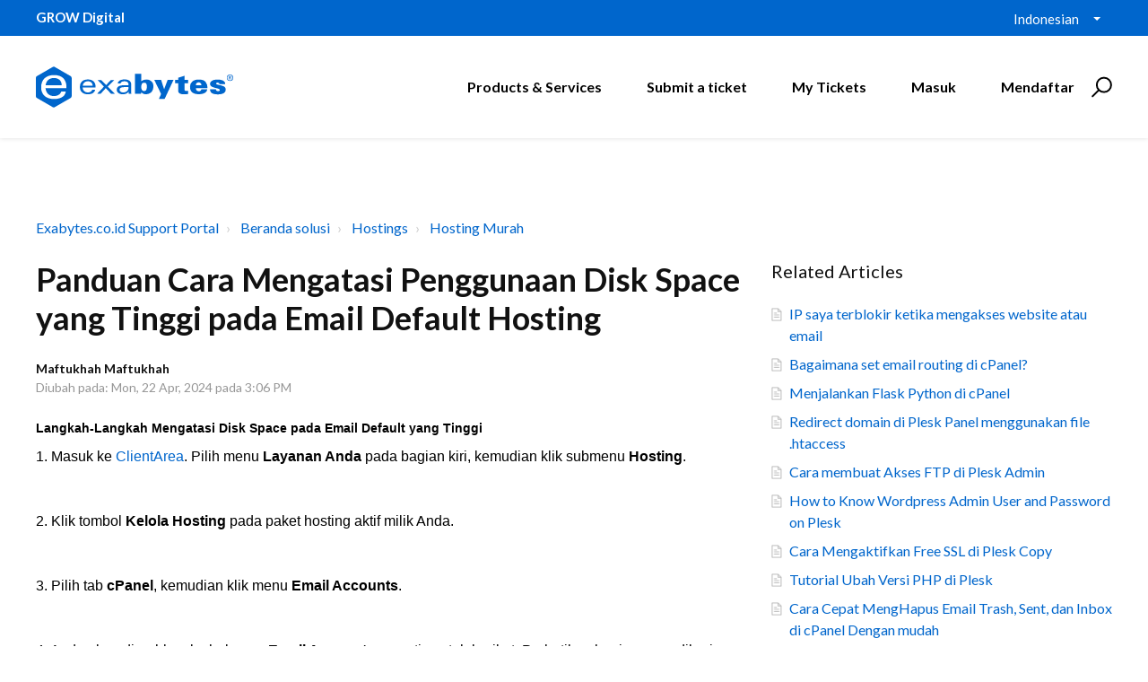

--- FILE ---
content_type: text/html; charset=utf-8
request_url: https://support.exabytes.co.id/id/support/solutions/articles/14000145928-panduan-cara-mengatasi-penggunaan-disk-space-yang-tinggi-pada-email-default-hosting
body_size: 21474
content:
<!DOCTYPE html>
       
        <!--[if lt IE 7]><html class="no-js ie6 dew-dsm-theme " lang="id" dir="ltr" data-date-format="non_us"><![endif]-->       
        <!--[if IE 7]><html class="no-js ie7 dew-dsm-theme " lang="id" dir="ltr" data-date-format="non_us"><![endif]-->       
        <!--[if IE 8]><html class="no-js ie8 dew-dsm-theme " lang="id" dir="ltr" data-date-format="non_us"><![endif]-->       
        <!--[if IE 9]><html class="no-js ie9 dew-dsm-theme " lang="id" dir="ltr" data-date-format="non_us"><![endif]-->       
        <!--[if IE 10]><html class="no-js ie10 dew-dsm-theme " lang="id" dir="ltr" data-date-format="non_us"><![endif]-->       
        <!--[if (gt IE 10)|!(IE)]><!--><html class="no-js  dew-dsm-theme " lang="id" dir="ltr" data-date-format="non_us"><!--<![endif]-->
	<head>
		
		

<!-- Title for the page -->
<title> Panduan Cara Mengatasi Penggunaan Disk Space yang Tinggi pada Email Default Hosting : Exabytes.co.id Support Portal </title>

<!-- Meta information -->

      <meta charset="utf-8" />
      <meta http-equiv="X-UA-Compatible" content="IE=edge,chrome=1" />
      <meta name="description" content= "" />
      <meta name="author" content= "" />
       <meta property="og:title" content="Panduan Cara Mengatasi Penggunaan Disk Space yang Tinggi pada Email Default Hosting" />  <meta property="og:url" content="https://support.exabytes.co.id/id/support/solutions/articles/14000145928-panduan-cara-mengatasi-penggunaan-disk-space-yang-tinggi-pada-email-default-hosting" />  <meta property="og:description" content=" Langkah-Langkah Mengatasi Disk Space pada Email Default yang Tinggi  1. Masuk ke ClientArea. Pilih menu Layanan Anda pada bagian kiri, kemudian klik submenu Hosting.  2. Klik tombol Kelola Hosting pada paket hosting aktif milik Anda.  3. Pilih ta..." />  <meta property="og:image" content="https://s3.amazonaws.com/cdn.freshdesk.com/data/helpdesk/attachments/production/14007944945/logo/Nl9pwYn3vDkYKupdfFm5S2lYVNpM7WQ2AA.png?X-Amz-Algorithm=AWS4-HMAC-SHA256&amp;amp;X-Amz-Credential=AKIAS6FNSMY2XLZULJPI%2F20260126%2Fus-east-1%2Fs3%2Faws4_request&amp;amp;X-Amz-Date=20260126T093858Z&amp;amp;X-Amz-Expires=604800&amp;amp;X-Amz-SignedHeaders=host&amp;amp;X-Amz-Signature=32995e2f63fe720a1c066862132d8759bf7af299a859617826a88228367222ef" />  <meta property="og:site_name" content="Exabytes.co.id Support Portal" />  <meta property="og:type" content="article" />  <meta name="twitter:title" content="Panduan Cara Mengatasi Penggunaan Disk Space yang Tinggi pada Email Default Hosting" />  <meta name="twitter:url" content="https://support.exabytes.co.id/id/support/solutions/articles/14000145928-panduan-cara-mengatasi-penggunaan-disk-space-yang-tinggi-pada-email-default-hosting" />  <meta name="twitter:description" content=" Langkah-Langkah Mengatasi Disk Space pada Email Default yang Tinggi  1. Masuk ke ClientArea. Pilih menu Layanan Anda pada bagian kiri, kemudian klik submenu Hosting.  2. Klik tombol Kelola Hosting pada paket hosting aktif milik Anda.  3. Pilih ta..." />  <meta name="twitter:image" content="https://s3.amazonaws.com/cdn.freshdesk.com/data/helpdesk/attachments/production/14007944945/logo/Nl9pwYn3vDkYKupdfFm5S2lYVNpM7WQ2AA.png?X-Amz-Algorithm=AWS4-HMAC-SHA256&amp;amp;X-Amz-Credential=AKIAS6FNSMY2XLZULJPI%2F20260126%2Fus-east-1%2Fs3%2Faws4_request&amp;amp;X-Amz-Date=20260126T093858Z&amp;amp;X-Amz-Expires=604800&amp;amp;X-Amz-SignedHeaders=host&amp;amp;X-Amz-Signature=32995e2f63fe720a1c066862132d8759bf7af299a859617826a88228367222ef" />  <meta name="twitter:card" content="summary" />  <link rel="canonical" href="https://support.exabytes.co.id/id/support/solutions/articles/14000145928-panduan-cara-mengatasi-penggunaan-disk-space-yang-tinggi-pada-email-default-hosting" />  <link rel='alternate' hreflang="en" href="https://support.exabytes.co.id/en/support/solutions/articles/14000145928-guide-on-how-to-solve-high-disk-space-usage-on-hosting-default-emails"/>  <link rel='alternate' hreflang="id" href="https://support.exabytes.co.id/id/support/solutions/articles/14000145928-panduan-cara-mengatasi-penggunaan-disk-space-yang-tinggi-pada-email-default-hosting"/> 

<!-- Responsive setting -->
<link rel="apple-touch-icon" href="https://s3.amazonaws.com/cdn.freshdesk.com/data/helpdesk/attachments/production/14030997448/fav_icon/4dfA8qXxIOqjmdmErqy8e5vp71rqywiSag.ico" />
        <link rel="apple-touch-icon" sizes="72x72" href="https://s3.amazonaws.com/cdn.freshdesk.com/data/helpdesk/attachments/production/14030997448/fav_icon/4dfA8qXxIOqjmdmErqy8e5vp71rqywiSag.ico" />
        <link rel="apple-touch-icon" sizes="114x114" href="https://s3.amazonaws.com/cdn.freshdesk.com/data/helpdesk/attachments/production/14030997448/fav_icon/4dfA8qXxIOqjmdmErqy8e5vp71rqywiSag.ico" />
        <link rel="apple-touch-icon" sizes="144x144" href="https://s3.amazonaws.com/cdn.freshdesk.com/data/helpdesk/attachments/production/14030997448/fav_icon/4dfA8qXxIOqjmdmErqy8e5vp71rqywiSag.ico" />
        <meta name="viewport" content="width=device-width, initial-scale=1.0, maximum-scale=5.0, user-scalable=yes" /> 

<meta name="viewport" content="width=device-width, initial-scale=1.0" />
<link href="https://fonts.googleapis.com/css?family=Lato:300,300i,400,400i,700,700i" rel="stylesheet">
<!--<link rel="stylesheet" href="//maxcdn.bootstrapcdn.com/font-awesome/4.7.0/css/font-awesome.min.css" />-->
<link rel="stylesheet" href="//stackpath.bootstrapcdn.com/font-awesome/4.7.0/css/font-awesome.min.css" />
<link rel="stylesheet" href="//cdn.jsdelivr.net/highlight.js/9.10.0/styles/github.min.css" />
<link rel="stylesheet" href="//cdn.jsdelivr.net/jquery.magnific-popup/1.0.0/magnific-popup.css" />



<!-- Google Tag Manager -->
<script>(function(w,d,s,l,i){w[l]=w[l]||[];w[l].push({'gtm.start':
new Date().getTime(),event:'gtm.js'});var f=d.getElementsByTagName(s)[0],
j=d.createElement(s),dl=l!='dataLayer'?'&l='+l:'';j.async=true;j.src=
'https://www.googletagmanager.com/gtm.js?id='+i+dl;f.parentNode.insertBefore(j,f);
})(window,document,'script','dataLayer','GTM-P356X5');</script>
<!-- End Google Tag Manager -->
		
		<!-- Adding meta tag for CSRF token -->
		<meta name="csrf-param" content="authenticity_token" />
<meta name="csrf-token" content="Qj2pcNf//YgGaXG1/+qbST2AcewmfTtoef3Tua8GUkScjpWx7CHyKpC0Z5SmUEKSOugqG87mphxseWlxwpaHlQ==" />
		<!-- End meta tag for CSRF token -->
		
		<!-- Fav icon for portal -->
		<link rel='shortcut icon' href='https://s3.amazonaws.com/cdn.freshdesk.com/data/helpdesk/attachments/production/14030997448/fav_icon/4dfA8qXxIOqjmdmErqy8e5vp71rqywiSag.ico' />

		<!-- Base stylesheet -->
 
		<link rel="stylesheet" media="print" href="https://assets10.freshdesk.com/assets/cdn/portal_print-6e04b27f27ab27faab81f917d275d593fa892ce13150854024baaf983b3f4326.css" />
	  		<link rel="stylesheet" media="screen" href="https://assets8.freshdesk.com/assets/cdn/portal_utils-aafe1162bf4f22a3e2f7ebff69e8a3dec620f879e0dd260b84f12042bcefa33a.css" />

		
		<!-- Theme stylesheet -->

		<link href="/support/theme.css?v=4&amp;d=1755503022" media="screen" rel="stylesheet" type="text/css">

		<!-- Google font url if present -->
		<link href='https://fonts.googleapis.com/css?family=Open+Sans+Condensed:300,300italic,700' rel='stylesheet' type='text/css' nonce='dKRb2VmgubKWeRg8q/OvLg=='>

		<!-- Including default portal based script framework at the top -->
		<script src="https://assets10.freshdesk.com/assets/cdn/portal_head_v2-d07ff5985065d4b2f2826fdbbaef7df41eb75e17b915635bf0413a6bc12fd7b7.js"></script>
		<!-- Including syntexhighlighter for portal -->
		<script src="https://assets5.freshdesk.com/assets/cdn/prism-841b9ba9ca7f9e1bc3cdfdd4583524f65913717a3ab77714a45dd2921531a402.js"></script>

		

		<!-- Access portal settings information via javascript -->
		 <script type="text/javascript">     var portal = {"language":"id","name":"Exabytes.co.id Support Portal","contact_info":"","current_page_name":"article_view","current_tab":"solutions","vault_service":{"url":"https://vault-service.freshworks.com/data","max_try":2,"product_name":"fd"},"current_account_id":371066,"preferences":{"bg_color":"#efefef","header_color":"#ffffff","help_center_color":"#f9f9f9","footer_color":"#777777","tab_color":"#ff6600","tab_hover_color":"#4c4b4b","btn_background":"#ffffff","btn_primary_background":"#6c6a6a","baseFont":"Helvetica Neue","textColor":"#333333","headingsFont":"Open Sans Condensed","headingsColor":"#333333","linkColor":"#049cdb","linkColorHover":"#036690","inputFocusRingColor":"#f4af1a","nonResponsive":"false"},"image_placeholders":{"spacer":"https://assets8.freshdesk.com/assets/misc/spacer.gif","profile_thumb":"https://assets6.freshdesk.com/assets/misc/profile_blank_thumb-4a7b26415585aebbd79863bd5497100b1ea52bab8df8db7a1aecae4da879fd96.jpg","profile_medium":"https://assets2.freshdesk.com/assets/misc/profile_blank_medium-1dfbfbae68bb67de0258044a99f62e94144f1cc34efeea73e3fb85fe51bc1a2c.jpg"},"falcon_portal_theme":false,"current_object_id":14000145928};     var attachment_size = 20;     var blocked_extensions = "";     var allowed_extensions = "";     var store = { 
        ticket: {},
        portalLaunchParty: {} };    store.portalLaunchParty.ticketFragmentsEnabled = false;    store.pod = "us-east-1";    store.region = "US"; </script> 


			
	</head>
	<body>
            	
		
		
		<!-- Google Tag Manager (noscript) -->
<noscript><iframe src="https://www.googletagmanager.com/ns.html?id=GTM-P356X5"
height="0" width="0" style="display:none;visibility:hidden"></iframe></noscript>
<!-- End Google Tag Manager (noscript) -->



<!-- Notification Messages -->
 <div class="alert alert-with-close notice hide" id="noticeajax"></div> 
<div class="layout layout--anonymous">
  <div class="layout__head">
  	


<div id="top-box">
  <div class="container">
      <div class="container-inner">
          <span class="slogan"><strong>GROW Digital</strong></span>

          <div class="top-menu">
              <div class="banner-language-selector pull-right" data-tabs="tabs"
                data-toggle='tooltip' data-placement="bottom" title=""><ul class="language-options" role="tablist"><li class="dropdown"><h5 class="dropdown-toggle" data-toggle="dropdown"><span>Indonesian</span><span class="caret"></span></h5><ul class="dropdown-menu " role="menu" aria-labelledby="dropdownMenu"><li><a class="" tabindex="-1" href="/en/support/solutions/articles/14000145928-guide-on-how-to-solve-high-disk-space-usage-on-hosting-default-emails">English</a></li><li><a class=" unavailable-language" tabindex="-1" href="/zh-CN/support/solutions/articles/14000145928-panduan-cara-mengatasi-penggunaan-disk-space-yang-tinggi-pada-email-default-hosting">Chinese</a></li><li><a class=" unavailable-language" tabindex="-1" href="/zh-TW/support/solutions/articles/14000145928-panduan-cara-mengatasi-penggunaan-disk-space-yang-tinggi-pada-email-default-hosting">Chinese (Traditional)</a></li><li><a class="active" tabindex="-1" href="/id/support/solutions/articles/14000145928-panduan-cara-mengatasi-penggunaan-disk-space-yang-tinggi-pada-email-default-hosting"><span class='icon-dd-tick-dark'></span>Indonesian </a></li><li><a class=" unavailable-language" tabindex="-1" href="/ms/support/solutions/articles/14000145928-panduan-cara-mengatasi-penggunaan-disk-space-yang-tinggi-pada-email-default-hosting">Malay</a></li></ul></li></ul></div> 
          </div>
      </div>
  </div>
</div>

<div class="container">
  <div class="container-inner topbar__container-inner">
    <div class="topbar__inner">
      <div class="topbar__col clearfix">
        <div class="logo-wrapper">
          <div class="logo">
            <a href="http://support.exabytes.co.id">
              <!--<img src="https://s3.amazonaws.com/cdn.freshdesk.com/data/helpdesk/attachments/production/14007944945/logo/Nl9pwYn3vDkYKupdfFm5S2lYVNpM7WQ2AA.png" alt="">-->
              <img src="https://www.exabytes.co.id/images/freshdesk/logo-exabytes.svg" alt="Logo" data-type="logo" style="height: 100px; width: 220px;">
            </a>
          </div>
        </div>
        <button type="button" role="button" aria-label="Toggle Navigation" class="lines-button x" data-toggle-menu> <span class="lines"></span> </button>
      </div>
      <div class="topbar__col topbar__menu">
        <div class="topbar__collapse" data-menu>
          <div class="topbar__controls topbar__controls--anonymous">
            
            <a class="btn btn-topbar" href="https://www.exabytes.co.id" target="_blank">Products & Services</a>
            <a class="btn btn-topbar" href="/id/support/tickets/new">Submit a ticket</a>
            <a class="btn btn-topbar" href="/support/tickets">My Tickets</a>
            <div class="banner-language-selector pull-right" data-tabs="tabs"
                data-toggle='tooltip' data-placement="bottom" title=""><ul class="language-options" role="tablist"><li class="dropdown"><h5 class="dropdown-toggle" data-toggle="dropdown"><span>Indonesian</span><span class="caret"></span></h5><ul class="dropdown-menu " role="menu" aria-labelledby="dropdownMenu"><li><a class="" tabindex="-1" href="/en/support/solutions/articles/14000145928-guide-on-how-to-solve-high-disk-space-usage-on-hosting-default-emails">English</a></li><li><a class=" unavailable-language" tabindex="-1" href="/zh-CN/support/solutions/articles/14000145928-panduan-cara-mengatasi-penggunaan-disk-space-yang-tinggi-pada-email-default-hosting">Chinese</a></li><li><a class=" unavailable-language" tabindex="-1" href="/zh-TW/support/solutions/articles/14000145928-panduan-cara-mengatasi-penggunaan-disk-space-yang-tinggi-pada-email-default-hosting">Chinese (Traditional)</a></li><li><a class="active" tabindex="-1" href="/id/support/solutions/articles/14000145928-panduan-cara-mengatasi-penggunaan-disk-space-yang-tinggi-pada-email-default-hosting"><span class='icon-dd-tick-dark'></span>Indonesian </a></li><li><a class=" unavailable-language" tabindex="-1" href="/ms/support/solutions/articles/14000145928-panduan-cara-mengatasi-penggunaan-disk-space-yang-tinggi-pada-email-default-hosting">Malay</a></li></ul></li></ul></div> <div class="welcome">Selamat datang <b></b> </div>  <b><a href="/id/support/login"><b>Masuk</b></a></b> &nbsp;<b><a href="/id/support/signup"><b>Mendaftar</b></a></b>
            <div class="topbar__search">
              <form class="hc-search-form print--remove" autocomplete="off" action="/id/support/search/solutions" id="hc-search-form" data-csrf-ignore="true">
	<div class="hc-search-input">
	<label for="support-search-input" class="hide">Masukkan kata kunci pencarian di sini...</label>
		<input placeholder="Masukkan kata kunci pencarian di sini..." type="text"
			name="term" class="special" value=""
            rel="page-search" data-max-matches="10" id="support-search-input">
	</div>
	<div class="hc-search-button">
		<button class="btn btn-primary" aria-label="Cari" type="submit" autocomplete="off">
			<i class="mobile-icon-search hide-tablet"></i>
			<span class="hide-in-mobile">
				Cari
			</span>
		</button>
	</div>
</form>
              <button type="button" role="button" class="topbar__btn-search">
                <svg xmlns="http://www.w3.org/2000/svg" width="23" height="24" viewBox="0 0 23 24">
                  <g fill="none" fill-rule="evenodd" transform="translate(-6 -2)">
                    <circle cx="19.889" cy="11.611" r="8" stroke="#000000" stroke-width="2" transform="rotate(45 19.89 11.61)"/>
                    <path fill="#000000" fill-rule="nonzero" d="M9.34328327,15.6566781 L11.3432833,15.6566781 L11.3432833,25.6606781 C11.3432833,26.2106781 10.8992833,26.6566781 10.3432833,26.6566781 C9.79128327,26.6566781 9.34328327,26.2116781 9.34328327,25.6606781 L9.34328327,15.6566781 Z" transform="rotate(45 10.343 21.157)"/>
                  </g>
                </svg>
              </button>
            </div>
          </div>
        </div>
      </div>
    </div>
  </div>
</div>

<header class="topbar container topbar--small" data-topbar>

  <!-- Search and page links for the page -->
  
    
  

</header>


		<!--<div class="waves waves--small " data-wave-small>
		  <svg xmlns="http://www.w3.org/2000/svg" viewBox="0 0 1900 47" xmlns:xlink="http://www.w3.org/1999/xlink">
		    <g fill="none" fill-rule="evenodd">
		      <path fill-rule="nonzero" d="M403.925926,32 C583.088889,32 1900,0 1900,0 L0,0 C0,0 163.540741,32 403.925926,32 Z" transform="translate(-250)" />
		      <path fill-opacity="0.2" fill-rule="nonzero" d="M1342.66667,76 C1552.37037,76 1900,0.2 1900,0.2 L0,0.2 C0,0.2 896.518519,76 1342.66667,76 Z" transform="translate(0 -29)"  />
		      <path fill-opacity="0.2" fill-rule="nonzero" d="M1342.66667,76 C1552.37037,76 1900,0.2 1900,0.2 L0,0.2 C0,0.2 896.518519,76 1342.66667,76 Z" transform="translate(617 -29)"  />
		    </g>
		  </svg>
		</div>-->

  </div>
  <div class="layout__content">
    
      
    
    
    <div class="container">
  <div class="container-inner">
    <div class="article-page">
      <div class="row clearfix">
        <div class="column column--sm-12">
          <ol class="breadcrumbs">
            <li>
              <a href="/support/home">Exabytes.co.id Support Portal</a>
            </li>
            <li title="Beranda solusi">
              <a href="/id/support/solutions">Beranda solusi</a>
            </li>
            <li title="Hostings">
              <a href="/id/support/solutions/14000076924">Hostings</a>
            </li>
            <li title="Hosting Murah">
              <a href="/id/support/solutions/folders/14000132235">Hosting Murah</a>
            </li>
          </ol>
        </div>
      </div>

      <div class="row clearfix">
        <div class="column column--sm-8">
          <article class="article clearfix" itemscope itemtype="http://schema.org/Article">
            <header class="article-header">
              <h1 class="article__title" itemprop="name">
                Panduan Cara Mengatasi Penggunaan Disk Space yang Tinggi pada Email Default Hosting
              </h1>

              <div class="article-meta">
                <div class="article-meta__col article-meta__col--main">
                  <div class="entry-info">
                    <div class="entry-info__content">
                      <b class="author">
                        Maftukhah Maftukhah
                      </b>
                      <div class="meta">Diubah pada: Mon, 22 Apr, 2024 pada  3:06 PM</div>
                    </div>
                  </div>
                </div>
              </div>
            </header>

            <div class="article__body markdown" itemprop="articleBody">
              <h2 class="wp-block-heading" style="box-sizing: border-box; border-width: 0px; border-style: solid; border-color: rgb(229, 231, 235); --tw-border-spacing-x: 0; --tw-border-spacing-y: 0; --tw-translate-x: 0; --tw-translate-y: 0; --tw-rotate: 0; --tw-skew-x: 0; --tw-skew-y: 0; --tw-scale-x: 1; --tw-scale-y: 1; --tw-pan-x: ; --tw-pan-y: ; --tw-pinch-zoom: ; --tw-scroll-snap-strictness: proximity; --tw-ordinal: ; --tw-slashed-zero: ; --tw-numeric-figure: ; --tw-numeric-spacing: ; --tw-numeric-fraction: ; --tw-ring-inset: ; --tw-ring-offset-width: 0px; --tw-ring-offset-color: #fff; --tw-ring-color: rgb(59 130 246 / 0.5); --tw-ring-offset-shadow: 0 0 #0000; --tw-ring-shadow: 0 0 #0000; --tw-shadow: 0 0 #0000; --tw-shadow-colored: 0 0 #0000; --tw-blur: ; --tw-brightness: ; --tw-contrast: ; --tw-grayscale: ; --tw-hue-rotate: ; --tw-invert: ; --tw-saturate: ; --tw-sepia: ; --tw-drop-shadow: ; --tw-backdrop-blur: ; --tw-backdrop-brightness: ; --tw-backdrop-contrast: ; --tw-backdrop-grayscale: ; --tw-backdrop-hue-rotate: ; --tw-backdrop-invert: ; --tw-backdrop-opacity: ; --tw-backdrop-saturate: ; --tw-backdrop-sepia: ; font-size: 1.125rem; font-weight: 700; margin-bottom: 10px; margin-left: 0px; color: rgb(41, 56, 78); font-family: &quot;nunito sans&quot;, sans-serif, ui-sans-serif, system-ui, -apple-system, BlinkMacSystemFont, &quot;segoe ui&quot;, Roboto, &quot;helvetica neue&quot;, Arial, &quot;noto sans&quot;, sans-serif, &quot;apple color emoji&quot;, &quot;segoe ui emoji&quot;, &quot;segoe ui symbol&quot;, &quot;noto color emoji&quot;; text-align: start; text-indent: 0px;"><strong dir="ltr" style="box-sizing: border-box; border-width: 0px; border-style: solid; border-color: rgb(229, 231, 235); --tw-border-spacing-x: 0; --tw-border-spacing-y: 0; --tw-translate-x: 0; --tw-translate-y: 0; --tw-rotate: 0; --tw-skew-x: 0; --tw-skew-y: 0; --tw-scale-x: 1; --tw-scale-y: 1; --tw-pan-x: ; --tw-pan-y: ; --tw-pinch-zoom: ; --tw-scroll-snap-strictness: proximity; --tw-ordinal: ; --tw-slashed-zero: ; --tw-numeric-figure: ; --tw-numeric-spacing: ; --tw-numeric-fraction: ; --tw-ring-inset: ; --tw-ring-offset-width: 0px; --tw-ring-offset-color: #fff; --tw-ring-color: rgb(59 130 246 / 0.5); --tw-ring-offset-shadow: 0 0 #0000; --tw-ring-shadow: 0 0 #0000; --tw-shadow: 0 0 #0000; --tw-shadow-colored: 0 0 #0000; --tw-blur: ; --tw-brightness: ; --tw-contrast: ; --tw-grayscale: ; --tw-hue-rotate: ; --tw-invert: ; --tw-saturate: ; --tw-sepia: ; --tw-drop-shadow: ; --tw-backdrop-blur: ; --tw-backdrop-brightness: ; --tw-backdrop-contrast: ; --tw-backdrop-grayscale: ; --tw-backdrop-hue-rotate: ; --tw-backdrop-invert: ; --tw-backdrop-opacity: ; --tw-backdrop-saturate: ; --tw-backdrop-sepia: ; font-weight: bolder;"><span dir="ltr" style="color: rgb(0, 0, 0); font-size: 14px;">Langkah-Langkah Mengatasi Disk Space pada Email Default yang Tinggi</span></strong></h2><p style="box-sizing: border-box; border-width: 0px; border-style: solid; border-color: rgb(229, 231, 235); --tw-border-spacing-x: 0; --tw-border-spacing-y: 0; --tw-translate-x: 0; --tw-translate-y: 0; --tw-rotate: 0; --tw-skew-x: 0; --tw-skew-y: 0; --tw-scale-x: 1; --tw-scale-y: 1; --tw-pan-x: ; --tw-pan-y: ; --tw-pinch-zoom: ; --tw-scroll-snap-strictness: proximity; --tw-ordinal: ; --tw-slashed-zero: ; --tw-numeric-figure: ; --tw-numeric-spacing: ; --tw-numeric-fraction: ; --tw-ring-inset: ; --tw-ring-offset-width: 0px; --tw-ring-offset-color: #fff; --tw-ring-color: rgb(59 130 246 / 0.5); --tw-ring-offset-shadow: 0 0 #0000; --tw-ring-shadow: 0 0 #0000; --tw-shadow: 0 0 #0000; --tw-shadow-colored: 0 0 #0000; --tw-blur: ; --tw-brightness: ; --tw-contrast: ; --tw-grayscale: ; --tw-hue-rotate: ; --tw-invert: ; --tw-saturate: ; --tw-sepia: ; --tw-drop-shadow: ; --tw-backdrop-blur: ; --tw-backdrop-brightness: ; --tw-backdrop-contrast: ; --tw-backdrop-grayscale: ; --tw-backdrop-hue-rotate: ; --tw-backdrop-invert: ; --tw-backdrop-opacity: ; --tw-backdrop-saturate: ; --tw-backdrop-sepia: ; margin-bottom: 1.5em; margin-left: 0px; color: rgb(0, 0, 0); font-family: &quot;nunito sans&quot;, sans-serif, ui-sans-serif, system-ui, -apple-system, BlinkMacSystemFont, &quot;segoe ui&quot;, Roboto, &quot;helvetica neue&quot;, Arial, &quot;noto sans&quot;, sans-serif, &quot;apple color emoji&quot;, &quot;segoe ui emoji&quot;, &quot;segoe ui symbol&quot;, &quot;noto color emoji&quot;; font-size: 16px; font-weight: 400; text-align: start; text-indent: 0px;"><span dir="ltr" style="color: rgb(0, 0, 0);">1. Masuk ke <a href="https://billing.exabytes.co.id/clientarea.php">ClientArea</a>. Pilih menu <strong style="box-sizing: border-box; border-width: 0px; border-style: solid; border-color: rgb(229, 231, 235); --tw-border-spacing-x: 0; --tw-border-spacing-y: 0; --tw-translate-x: 0; --tw-translate-y: 0; --tw-rotate: 0; --tw-skew-x: 0; --tw-skew-y: 0; --tw-scale-x: 1; --tw-scale-y: 1; --tw-pan-x: ; --tw-pan-y: ; --tw-pinch-zoom: ; --tw-scroll-snap-strictness: proximity; --tw-ordinal: ; --tw-slashed-zero: ; --tw-numeric-figure: ; --tw-numeric-spacing: ; --tw-numeric-fraction: ; --tw-ring-inset: ; --tw-ring-offset-width: 0px; --tw-ring-offset-color: #fff; --tw-ring-color: rgb(59 130 246 / 0.5); --tw-ring-offset-shadow: 0 0 #0000; --tw-ring-shadow: 0 0 #0000; --tw-shadow: 0 0 #0000; --tw-shadow-colored: 0 0 #0000; --tw-blur: ; --tw-brightness: ; --tw-contrast: ; --tw-grayscale: ; --tw-hue-rotate: ; --tw-invert: ; --tw-saturate: ; --tw-sepia: ; --tw-drop-shadow: ; --tw-backdrop-blur: ; --tw-backdrop-brightness: ; --tw-backdrop-contrast: ; --tw-backdrop-grayscale: ; --tw-backdrop-hue-rotate: ; --tw-backdrop-invert: ; --tw-backdrop-opacity: ; --tw-backdrop-saturate: ; --tw-backdrop-sepia: ; font-weight: bolder;">Layanan Anda</strong> pada bagian kiri, kemudian klik submenu <strong style="box-sizing: border-box; border-width: 0px; border-style: solid; border-color: rgb(229, 231, 235); --tw-border-spacing-x: 0; --tw-border-spacing-y: 0; --tw-translate-x: 0; --tw-translate-y: 0; --tw-rotate: 0; --tw-skew-x: 0; --tw-skew-y: 0; --tw-scale-x: 1; --tw-scale-y: 1; --tw-pan-x: ; --tw-pan-y: ; --tw-pinch-zoom: ; --tw-scroll-snap-strictness: proximity; --tw-ordinal: ; --tw-slashed-zero: ; --tw-numeric-figure: ; --tw-numeric-spacing: ; --tw-numeric-fraction: ; --tw-ring-inset: ; --tw-ring-offset-width: 0px; --tw-ring-offset-color: #fff; --tw-ring-color: rgb(59 130 246 / 0.5); --tw-ring-offset-shadow: 0 0 #0000; --tw-ring-shadow: 0 0 #0000; --tw-shadow: 0 0 #0000; --tw-shadow-colored: 0 0 #0000; --tw-blur: ; --tw-brightness: ; --tw-contrast: ; --tw-grayscale: ; --tw-hue-rotate: ; --tw-invert: ; --tw-saturate: ; --tw-sepia: ; --tw-drop-shadow: ; --tw-backdrop-blur: ; --tw-backdrop-brightness: ; --tw-backdrop-contrast: ; --tw-backdrop-grayscale: ; --tw-backdrop-hue-rotate: ; --tw-backdrop-invert: ; --tw-backdrop-opacity: ; --tw-backdrop-saturate: ; --tw-backdrop-sepia: ; font-weight: bolder;">Hosting</strong>.</span></p><figure class="wp-block-image" style="margin-bottom: 0px; margin-left: 0px; box-sizing: border-box; border-width: 0px; border-style: solid; border-color: rgb(229, 231, 235); --tw-border-spacing-x: 0; --tw-border-spacing-y: 0; --tw-translate-x: 0; --tw-translate-y: 0; --tw-rotate: 0; --tw-skew-x: 0; --tw-skew-y: 0; --tw-scale-x: 1; --tw-scale-y: 1; --tw-pan-x: ; --tw-pan-y: ; --tw-pinch-zoom: ; --tw-scroll-snap-strictness: proximity; --tw-ordinal: ; --tw-slashed-zero: ; --tw-numeric-figure: ; --tw-numeric-spacing: ; --tw-numeric-fraction: ; --tw-ring-inset: ; --tw-ring-offset-width: 0px; --tw-ring-offset-color: #fff; --tw-ring-color: rgb(59 130 246 / 0.5); --tw-ring-offset-shadow: 0 0 #0000; --tw-ring-shadow: 0 0 #0000; --tw-shadow: 0 0 #0000; --tw-shadow-colored: 0 0 #0000; --tw-blur: ; --tw-brightness: ; --tw-contrast: ; --tw-grayscale: ; --tw-hue-rotate: ; --tw-invert: ; --tw-saturate: ; --tw-sepia: ; --tw-drop-shadow: ; --tw-backdrop-blur: ; --tw-backdrop-brightness: ; --tw-backdrop-contrast: ; --tw-backdrop-grayscale: ; --tw-backdrop-hue-rotate: ; --tw-backdrop-invert: ; --tw-backdrop-opacity: ; --tw-backdrop-saturate: ; --tw-backdrop-sepia: ; color: rgb(0, 0, 0); font-family: &quot;nunito sans&quot;, sans-serif, ui-sans-serif, system-ui, -apple-system, BlinkMacSystemFont, &quot;segoe ui&quot;, Roboto, &quot;helvetica neue&quot;, Arial, &quot;noto sans&quot;, sans-serif, &quot;apple color emoji&quot;, &quot;segoe ui emoji&quot;, &quot;segoe ui symbol&quot;, &quot;noto color emoji&quot;; font-size: 16px; font-weight: 400; text-align: start; text-indent: 0px;"><span style="color: rgb(0, 0, 0);"><img data-fr-image-pasted="true" src="https://lh3.googleusercontent.com/z-RZjdd2DX0ZizSGabc-bnIYHTK_Chy1eawmqU-CboCZ5JuPLT4JmBhBs0X9gN8wlsw6xvRsAatKZfM7s3Uvuen4TjbnRTxzXM2ba2ZPGBGFNPYyWdUfRzEUHdZtU73fkU4j7B6kbWZIgPwNEh3htF7D2DzR7jDY5bRAm3vXRmMREkaABYBtgRBzh3w5sA" alt="" style="box-sizing: border-box; border-width: 0px; border-style: solid; border-color: rgb(229, 231, 235); --tw-border-spacing-x: 0; --tw-border-spacing-y: 0; --tw-translate-x: 0; --tw-translate-y: 0; --tw-rotate: 0; --tw-skew-x: 0; --tw-skew-y: 0; --tw-scale-x: 1; --tw-scale-y: 1; --tw-pan-x: ; --tw-pan-y: ; --tw-pinch-zoom: ; --tw-scroll-snap-strictness: proximity; --tw-ordinal: ; --tw-slashed-zero: ; --tw-numeric-figure: ; --tw-numeric-spacing: ; --tw-numeric-fraction: ; --tw-ring-inset: ; --tw-ring-offset-width: 0px; --tw-ring-offset-color: #fff; --tw-ring-color: rgb(59 130 246 / 0.5); --tw-ring-offset-shadow: 0 0 #0000; --tw-ring-shadow: 0 0 #0000; --tw-shadow: 0 0 #0000; --tw-shadow-colored: 0 0 #0000; --tw-blur: ; --tw-brightness: ; --tw-contrast: ; --tw-grayscale: ; --tw-hue-rotate: ; --tw-invert: ; --tw-saturate: ; --tw-sepia: ; --tw-drop-shadow: ; --tw-backdrop-blur: ; --tw-backdrop-brightness: ; --tw-backdrop-contrast: ; --tw-backdrop-grayscale: ; --tw-backdrop-hue-rotate: ; --tw-backdrop-invert: ; --tw-backdrop-opacity: ; --tw-backdrop-saturate: ; --tw-backdrop-sepia: ; max-width: 100%; height: auto;" class="fr-fil fr-dib"></span></figure><p style="box-sizing: border-box; border-width: 0px; border-style: solid; border-color: rgb(229, 231, 235); --tw-border-spacing-x: 0; --tw-border-spacing-y: 0; --tw-translate-x: 0; --tw-translate-y: 0; --tw-rotate: 0; --tw-skew-x: 0; --tw-skew-y: 0; --tw-scale-x: 1; --tw-scale-y: 1; --tw-pan-x: ; --tw-pan-y: ; --tw-pinch-zoom: ; --tw-scroll-snap-strictness: proximity; --tw-ordinal: ; --tw-slashed-zero: ; --tw-numeric-figure: ; --tw-numeric-spacing: ; --tw-numeric-fraction: ; --tw-ring-inset: ; --tw-ring-offset-width: 0px; --tw-ring-offset-color: #fff; --tw-ring-color: rgb(59 130 246 / 0.5); --tw-ring-offset-shadow: 0 0 #0000; --tw-ring-shadow: 0 0 #0000; --tw-shadow: 0 0 #0000; --tw-shadow-colored: 0 0 #0000; --tw-blur: ; --tw-brightness: ; --tw-contrast: ; --tw-grayscale: ; --tw-hue-rotate: ; --tw-invert: ; --tw-saturate: ; --tw-sepia: ; --tw-drop-shadow: ; --tw-backdrop-blur: ; --tw-backdrop-brightness: ; --tw-backdrop-contrast: ; --tw-backdrop-grayscale: ; --tw-backdrop-hue-rotate: ; --tw-backdrop-invert: ; --tw-backdrop-opacity: ; --tw-backdrop-saturate: ; --tw-backdrop-sepia: ; margin-bottom: 1.5em; margin-left: 0px; color: rgb(0, 0, 0); font-family: &quot;nunito sans&quot;, sans-serif, ui-sans-serif, system-ui, -apple-system, BlinkMacSystemFont, &quot;segoe ui&quot;, Roboto, &quot;helvetica neue&quot;, Arial, &quot;noto sans&quot;, sans-serif, &quot;apple color emoji&quot;, &quot;segoe ui emoji&quot;, &quot;segoe ui symbol&quot;, &quot;noto color emoji&quot;; font-size: 16px; font-weight: 400; text-align: start; text-indent: 0px;"><span style="color: rgb(0, 0, 0);">2. Klik tombol <strong style="box-sizing: border-box; border-width: 0px; border-style: solid; border-color: rgb(229, 231, 235); --tw-border-spacing-x: 0; --tw-border-spacing-y: 0; --tw-translate-x: 0; --tw-translate-y: 0; --tw-rotate: 0; --tw-skew-x: 0; --tw-skew-y: 0; --tw-scale-x: 1; --tw-scale-y: 1; --tw-pan-x: ; --tw-pan-y: ; --tw-pinch-zoom: ; --tw-scroll-snap-strictness: proximity; --tw-ordinal: ; --tw-slashed-zero: ; --tw-numeric-figure: ; --tw-numeric-spacing: ; --tw-numeric-fraction: ; --tw-ring-inset: ; --tw-ring-offset-width: 0px; --tw-ring-offset-color: #fff; --tw-ring-color: rgb(59 130 246 / 0.5); --tw-ring-offset-shadow: 0 0 #0000; --tw-ring-shadow: 0 0 #0000; --tw-shadow: 0 0 #0000; --tw-shadow-colored: 0 0 #0000; --tw-blur: ; --tw-brightness: ; --tw-contrast: ; --tw-grayscale: ; --tw-hue-rotate: ; --tw-invert: ; --tw-saturate: ; --tw-sepia: ; --tw-drop-shadow: ; --tw-backdrop-blur: ; --tw-backdrop-brightness: ; --tw-backdrop-contrast: ; --tw-backdrop-grayscale: ; --tw-backdrop-hue-rotate: ; --tw-backdrop-invert: ; --tw-backdrop-opacity: ; --tw-backdrop-saturate: ; --tw-backdrop-sepia: ; font-weight: bolder;">Kelola Hosting</strong> pada paket hosting aktif milik Anda.</span></p><figure class="wp-block-image" style="margin-bottom: 0px; margin-left: 0px; box-sizing: border-box; border-width: 0px; border-style: solid; border-color: rgb(229, 231, 235); --tw-border-spacing-x: 0; --tw-border-spacing-y: 0; --tw-translate-x: 0; --tw-translate-y: 0; --tw-rotate: 0; --tw-skew-x: 0; --tw-skew-y: 0; --tw-scale-x: 1; --tw-scale-y: 1; --tw-pan-x: ; --tw-pan-y: ; --tw-pinch-zoom: ; --tw-scroll-snap-strictness: proximity; --tw-ordinal: ; --tw-slashed-zero: ; --tw-numeric-figure: ; --tw-numeric-spacing: ; --tw-numeric-fraction: ; --tw-ring-inset: ; --tw-ring-offset-width: 0px; --tw-ring-offset-color: #fff; --tw-ring-color: rgb(59 130 246 / 0.5); --tw-ring-offset-shadow: 0 0 #0000; --tw-ring-shadow: 0 0 #0000; --tw-shadow: 0 0 #0000; --tw-shadow-colored: 0 0 #0000; --tw-blur: ; --tw-brightness: ; --tw-contrast: ; --tw-grayscale: ; --tw-hue-rotate: ; --tw-invert: ; --tw-saturate: ; --tw-sepia: ; --tw-drop-shadow: ; --tw-backdrop-blur: ; --tw-backdrop-brightness: ; --tw-backdrop-contrast: ; --tw-backdrop-grayscale: ; --tw-backdrop-hue-rotate: ; --tw-backdrop-invert: ; --tw-backdrop-opacity: ; --tw-backdrop-saturate: ; --tw-backdrop-sepia: ; color: rgb(0, 0, 0); font-family: &quot;nunito sans&quot;, sans-serif, ui-sans-serif, system-ui, -apple-system, BlinkMacSystemFont, &quot;segoe ui&quot;, Roboto, &quot;helvetica neue&quot;, Arial, &quot;noto sans&quot;, sans-serif, &quot;apple color emoji&quot;, &quot;segoe ui emoji&quot;, &quot;segoe ui symbol&quot;, &quot;noto color emoji&quot;; font-size: 16px; font-weight: 400; text-align: start; text-indent: 0px;"><span style="color: rgb(0, 0, 0);"><img data-fr-image-pasted="true" src="https://lh3.googleusercontent.com/ac2XscwBpsVSHi6EOITv1lgk6rENEpzQaai-4uEOwk5ip18MmjeDD6u3wgRcvjIeiPaeUWQkiv42LtNF4OUuynkWfCrP0HIKr3bSMswDcwDPxCLoxK3qOepePkr7tKvX4d8IVclakWmE5MofsOilh5n0li0oGKiX9W8SB8KTWmey0emK4K-V5kf5kG1bRQ" alt="" style="box-sizing: border-box; border-width: 0px; border-style: solid; border-color: rgb(229, 231, 235); --tw-border-spacing-x: 0; --tw-border-spacing-y: 0; --tw-translate-x: 0; --tw-translate-y: 0; --tw-rotate: 0; --tw-skew-x: 0; --tw-skew-y: 0; --tw-scale-x: 1; --tw-scale-y: 1; --tw-pan-x: ; --tw-pan-y: ; --tw-pinch-zoom: ; --tw-scroll-snap-strictness: proximity; --tw-ordinal: ; --tw-slashed-zero: ; --tw-numeric-figure: ; --tw-numeric-spacing: ; --tw-numeric-fraction: ; --tw-ring-inset: ; --tw-ring-offset-width: 0px; --tw-ring-offset-color: #fff; --tw-ring-color: rgb(59 130 246 / 0.5); --tw-ring-offset-shadow: 0 0 #0000; --tw-ring-shadow: 0 0 #0000; --tw-shadow: 0 0 #0000; --tw-shadow-colored: 0 0 #0000; --tw-blur: ; --tw-brightness: ; --tw-contrast: ; --tw-grayscale: ; --tw-hue-rotate: ; --tw-invert: ; --tw-saturate: ; --tw-sepia: ; --tw-drop-shadow: ; --tw-backdrop-blur: ; --tw-backdrop-brightness: ; --tw-backdrop-contrast: ; --tw-backdrop-grayscale: ; --tw-backdrop-hue-rotate: ; --tw-backdrop-invert: ; --tw-backdrop-opacity: ; --tw-backdrop-saturate: ; --tw-backdrop-sepia: ; max-width: 100%; height: auto;" class="fr-fil fr-dib"></span></figure><p style="box-sizing: border-box; border-width: 0px; border-style: solid; border-color: rgb(229, 231, 235); --tw-border-spacing-x: 0; --tw-border-spacing-y: 0; --tw-translate-x: 0; --tw-translate-y: 0; --tw-rotate: 0; --tw-skew-x: 0; --tw-skew-y: 0; --tw-scale-x: 1; --tw-scale-y: 1; --tw-pan-x: ; --tw-pan-y: ; --tw-pinch-zoom: ; --tw-scroll-snap-strictness: proximity; --tw-ordinal: ; --tw-slashed-zero: ; --tw-numeric-figure: ; --tw-numeric-spacing: ; --tw-numeric-fraction: ; --tw-ring-inset: ; --tw-ring-offset-width: 0px; --tw-ring-offset-color: #fff; --tw-ring-color: rgb(59 130 246 / 0.5); --tw-ring-offset-shadow: 0 0 #0000; --tw-ring-shadow: 0 0 #0000; --tw-shadow: 0 0 #0000; --tw-shadow-colored: 0 0 #0000; --tw-blur: ; --tw-brightness: ; --tw-contrast: ; --tw-grayscale: ; --tw-hue-rotate: ; --tw-invert: ; --tw-saturate: ; --tw-sepia: ; --tw-drop-shadow: ; --tw-backdrop-blur: ; --tw-backdrop-brightness: ; --tw-backdrop-contrast: ; --tw-backdrop-grayscale: ; --tw-backdrop-hue-rotate: ; --tw-backdrop-invert: ; --tw-backdrop-opacity: ; --tw-backdrop-saturate: ; --tw-backdrop-sepia: ; margin-bottom: 1.5em; margin-left: 0px; color: rgb(0, 0, 0); font-family: &quot;nunito sans&quot;, sans-serif, ui-sans-serif, system-ui, -apple-system, BlinkMacSystemFont, &quot;segoe ui&quot;, Roboto, &quot;helvetica neue&quot;, Arial, &quot;noto sans&quot;, sans-serif, &quot;apple color emoji&quot;, &quot;segoe ui emoji&quot;, &quot;segoe ui symbol&quot;, &quot;noto color emoji&quot;; font-size: 16px; font-weight: 400; text-align: start; text-indent: 0px;"><span style="color: rgb(0, 0, 0);">3. Pilih tab <strong style="box-sizing: border-box; border-width: 0px; border-style: solid; border-color: rgb(229, 231, 235); --tw-border-spacing-x: 0; --tw-border-spacing-y: 0; --tw-translate-x: 0; --tw-translate-y: 0; --tw-rotate: 0; --tw-skew-x: 0; --tw-skew-y: 0; --tw-scale-x: 1; --tw-scale-y: 1; --tw-pan-x: ; --tw-pan-y: ; --tw-pinch-zoom: ; --tw-scroll-snap-strictness: proximity; --tw-ordinal: ; --tw-slashed-zero: ; --tw-numeric-figure: ; --tw-numeric-spacing: ; --tw-numeric-fraction: ; --tw-ring-inset: ; --tw-ring-offset-width: 0px; --tw-ring-offset-color: #fff; --tw-ring-color: rgb(59 130 246 / 0.5); --tw-ring-offset-shadow: 0 0 #0000; --tw-ring-shadow: 0 0 #0000; --tw-shadow: 0 0 #0000; --tw-shadow-colored: 0 0 #0000; --tw-blur: ; --tw-brightness: ; --tw-contrast: ; --tw-grayscale: ; --tw-hue-rotate: ; --tw-invert: ; --tw-saturate: ; --tw-sepia: ; --tw-drop-shadow: ; --tw-backdrop-blur: ; --tw-backdrop-brightness: ; --tw-backdrop-contrast: ; --tw-backdrop-grayscale: ; --tw-backdrop-hue-rotate: ; --tw-backdrop-invert: ; --tw-backdrop-opacity: ; --tw-backdrop-saturate: ; --tw-backdrop-sepia: ; font-weight: bolder;">cPanel</strong>, kemudian klik menu <strong style="box-sizing: border-box; border-width: 0px; border-style: solid; border-color: rgb(229, 231, 235); --tw-border-spacing-x: 0; --tw-border-spacing-y: 0; --tw-translate-x: 0; --tw-translate-y: 0; --tw-rotate: 0; --tw-skew-x: 0; --tw-skew-y: 0; --tw-scale-x: 1; --tw-scale-y: 1; --tw-pan-x: ; --tw-pan-y: ; --tw-pinch-zoom: ; --tw-scroll-snap-strictness: proximity; --tw-ordinal: ; --tw-slashed-zero: ; --tw-numeric-figure: ; --tw-numeric-spacing: ; --tw-numeric-fraction: ; --tw-ring-inset: ; --tw-ring-offset-width: 0px; --tw-ring-offset-color: #fff; --tw-ring-color: rgb(59 130 246 / 0.5); --tw-ring-offset-shadow: 0 0 #0000; --tw-ring-shadow: 0 0 #0000; --tw-shadow: 0 0 #0000; --tw-shadow-colored: 0 0 #0000; --tw-blur: ; --tw-brightness: ; --tw-contrast: ; --tw-grayscale: ; --tw-hue-rotate: ; --tw-invert: ; --tw-saturate: ; --tw-sepia: ; --tw-drop-shadow: ; --tw-backdrop-blur: ; --tw-backdrop-brightness: ; --tw-backdrop-contrast: ; --tw-backdrop-grayscale: ; --tw-backdrop-hue-rotate: ; --tw-backdrop-invert: ; --tw-backdrop-opacity: ; --tw-backdrop-saturate: ; --tw-backdrop-sepia: ; font-weight: bolder;">Email Accounts</strong>.</span></p><figure class="wp-block-image" style="margin-bottom: 0px; margin-left: 0px; box-sizing: border-box; border-width: 0px; border-style: solid; border-color: rgb(229, 231, 235); --tw-border-spacing-x: 0; --tw-border-spacing-y: 0; --tw-translate-x: 0; --tw-translate-y: 0; --tw-rotate: 0; --tw-skew-x: 0; --tw-skew-y: 0; --tw-scale-x: 1; --tw-scale-y: 1; --tw-pan-x: ; --tw-pan-y: ; --tw-pinch-zoom: ; --tw-scroll-snap-strictness: proximity; --tw-ordinal: ; --tw-slashed-zero: ; --tw-numeric-figure: ; --tw-numeric-spacing: ; --tw-numeric-fraction: ; --tw-ring-inset: ; --tw-ring-offset-width: 0px; --tw-ring-offset-color: #fff; --tw-ring-color: rgb(59 130 246 / 0.5); --tw-ring-offset-shadow: 0 0 #0000; --tw-ring-shadow: 0 0 #0000; --tw-shadow: 0 0 #0000; --tw-shadow-colored: 0 0 #0000; --tw-blur: ; --tw-brightness: ; --tw-contrast: ; --tw-grayscale: ; --tw-hue-rotate: ; --tw-invert: ; --tw-saturate: ; --tw-sepia: ; --tw-drop-shadow: ; --tw-backdrop-blur: ; --tw-backdrop-brightness: ; --tw-backdrop-contrast: ; --tw-backdrop-grayscale: ; --tw-backdrop-hue-rotate: ; --tw-backdrop-invert: ; --tw-backdrop-opacity: ; --tw-backdrop-saturate: ; --tw-backdrop-sepia: ; color: rgb(0, 0, 0); font-family: &quot;nunito sans&quot;, sans-serif, ui-sans-serif, system-ui, -apple-system, BlinkMacSystemFont, &quot;segoe ui&quot;, Roboto, &quot;helvetica neue&quot;, Arial, &quot;noto sans&quot;, sans-serif, &quot;apple color emoji&quot;, &quot;segoe ui emoji&quot;, &quot;segoe ui symbol&quot;, &quot;noto color emoji&quot;; font-size: 16px; font-weight: 400; text-align: start; text-indent: 0px;"><span style="color: rgb(0, 0, 0);"><img data-fr-image-pasted="true" src="https://lh4.googleusercontent.com/mshhiFojuINmlTePaysIgf_tZ3jgHO_0jhfUFnaZov6AXnmeutSyRHrr5gs2H7wkxTb05SHYRaBXUiwI1SEazAjmu5j4a8swkBXeWDUi6KtQOE1EnrvPyonW2-7fHqy2ysGq9y3Rk98MOnXbZMonm_tw0O-eoynA7qa6UfKS5_7PatZ_sNIDm3pXcbAbKA" alt="" style="box-sizing: border-box; border-width: 0px; border-style: solid; border-color: rgb(229, 231, 235); --tw-border-spacing-x: 0; --tw-border-spacing-y: 0; --tw-translate-x: 0; --tw-translate-y: 0; --tw-rotate: 0; --tw-skew-x: 0; --tw-skew-y: 0; --tw-scale-x: 1; --tw-scale-y: 1; --tw-pan-x: ; --tw-pan-y: ; --tw-pinch-zoom: ; --tw-scroll-snap-strictness: proximity; --tw-ordinal: ; --tw-slashed-zero: ; --tw-numeric-figure: ; --tw-numeric-spacing: ; --tw-numeric-fraction: ; --tw-ring-inset: ; --tw-ring-offset-width: 0px; --tw-ring-offset-color: #fff; --tw-ring-color: rgb(59 130 246 / 0.5); --tw-ring-offset-shadow: 0 0 #0000; --tw-ring-shadow: 0 0 #0000; --tw-shadow: 0 0 #0000; --tw-shadow-colored: 0 0 #0000; --tw-blur: ; --tw-brightness: ; --tw-contrast: ; --tw-grayscale: ; --tw-hue-rotate: ; --tw-invert: ; --tw-saturate: ; --tw-sepia: ; --tw-drop-shadow: ; --tw-backdrop-blur: ; --tw-backdrop-brightness: ; --tw-backdrop-contrast: ; --tw-backdrop-grayscale: ; --tw-backdrop-hue-rotate: ; --tw-backdrop-invert: ; --tw-backdrop-opacity: ; --tw-backdrop-saturate: ; --tw-backdrop-sepia: ; max-width: 100%; height: auto;" class="fr-fil fr-dib"></span></figure><p style="box-sizing: border-box; border-width: 0px; border-style: solid; border-color: rgb(229, 231, 235); --tw-border-spacing-x: 0; --tw-border-spacing-y: 0; --tw-translate-x: 0; --tw-translate-y: 0; --tw-rotate: 0; --tw-skew-x: 0; --tw-skew-y: 0; --tw-scale-x: 1; --tw-scale-y: 1; --tw-pan-x: ; --tw-pan-y: ; --tw-pinch-zoom: ; --tw-scroll-snap-strictness: proximity; --tw-ordinal: ; --tw-slashed-zero: ; --tw-numeric-figure: ; --tw-numeric-spacing: ; --tw-numeric-fraction: ; --tw-ring-inset: ; --tw-ring-offset-width: 0px; --tw-ring-offset-color: #fff; --tw-ring-color: rgb(59 130 246 / 0.5); --tw-ring-offset-shadow: 0 0 #0000; --tw-ring-shadow: 0 0 #0000; --tw-shadow: 0 0 #0000; --tw-shadow-colored: 0 0 #0000; --tw-blur: ; --tw-brightness: ; --tw-contrast: ; --tw-grayscale: ; --tw-hue-rotate: ; --tw-invert: ; --tw-saturate: ; --tw-sepia: ; --tw-drop-shadow: ; --tw-backdrop-blur: ; --tw-backdrop-brightness: ; --tw-backdrop-contrast: ; --tw-backdrop-grayscale: ; --tw-backdrop-hue-rotate: ; --tw-backdrop-invert: ; --tw-backdrop-opacity: ; --tw-backdrop-saturate: ; --tw-backdrop-sepia: ; margin-bottom: 1.5em; margin-left: 0px; color: rgb(0, 0, 0); font-family: &quot;nunito sans&quot;, sans-serif, ui-sans-serif, system-ui, -apple-system, BlinkMacSystemFont, &quot;segoe ui&quot;, Roboto, &quot;helvetica neue&quot;, Arial, &quot;noto sans&quot;, sans-serif, &quot;apple color emoji&quot;, &quot;segoe ui emoji&quot;, &quot;segoe ui symbol&quot;, &quot;noto color emoji&quot;; font-size: 16px; font-weight: 400; text-align: start; text-indent: 0px;"><span style="color: rgb(0, 0, 0);">4. Anda akan diarahkan ke halaman <strong style="box-sizing: border-box; border-width: 0px; border-style: solid; border-color: rgb(229, 231, 235); --tw-border-spacing-x: 0; --tw-border-spacing-y: 0; --tw-translate-x: 0; --tw-translate-y: 0; --tw-rotate: 0; --tw-skew-x: 0; --tw-skew-y: 0; --tw-scale-x: 1; --tw-scale-y: 1; --tw-pan-x: ; --tw-pan-y: ; --tw-pinch-zoom: ; --tw-scroll-snap-strictness: proximity; --tw-ordinal: ; --tw-slashed-zero: ; --tw-numeric-figure: ; --tw-numeric-spacing: ; --tw-numeric-fraction: ; --tw-ring-inset: ; --tw-ring-offset-width: 0px; --tw-ring-offset-color: #fff; --tw-ring-color: rgb(59 130 246 / 0.5); --tw-ring-offset-shadow: 0 0 #0000; --tw-ring-shadow: 0 0 #0000; --tw-shadow: 0 0 #0000; --tw-shadow-colored: 0 0 #0000; --tw-blur: ; --tw-brightness: ; --tw-contrast: ; --tw-grayscale: ; --tw-hue-rotate: ; --tw-invert: ; --tw-saturate: ; --tw-sepia: ; --tw-drop-shadow: ; --tw-backdrop-blur: ; --tw-backdrop-brightness: ; --tw-backdrop-contrast: ; --tw-backdrop-grayscale: ; --tw-backdrop-hue-rotate: ; --tw-backdrop-invert: ; --tw-backdrop-opacity: ; --tw-backdrop-saturate: ; --tw-backdrop-sepia: ; font-weight: bolder;">Email Accounts</strong> seperti contoh berikut. Perhatikan bagian yang diberi <strong style="box-sizing: border-box; border-width: 0px; border-style: solid; border-color: rgb(229, 231, 235); --tw-border-spacing-x: 0; --tw-border-spacing-y: 0; --tw-translate-x: 0; --tw-translate-y: 0; --tw-rotate: 0; --tw-skew-x: 0; --tw-skew-y: 0; --tw-scale-x: 1; --tw-scale-y: 1; --tw-pan-x: ; --tw-pan-y: ; --tw-pinch-zoom: ; --tw-scroll-snap-strictness: proximity; --tw-ordinal: ; --tw-slashed-zero: ; --tw-numeric-figure: ; --tw-numeric-spacing: ; --tw-numeric-fraction: ; --tw-ring-inset: ; --tw-ring-offset-width: 0px; --tw-ring-offset-color: #fff; --tw-ring-color: rgb(59 130 246 / 0.5); --tw-ring-offset-shadow: 0 0 #0000; --tw-ring-shadow: 0 0 #0000; --tw-shadow: 0 0 #0000; --tw-shadow-colored: 0 0 #0000; --tw-blur: ; --tw-brightness: ; --tw-contrast: ; --tw-grayscale: ; --tw-hue-rotate: ; --tw-invert: ; --tw-saturate: ; --tw-sepia: ; --tw-drop-shadow: ; --tw-backdrop-blur: ; --tw-backdrop-brightness: ; --tw-backdrop-contrast: ; --tw-backdrop-grayscale: ; --tw-backdrop-hue-rotate: ; --tw-backdrop-invert: ; --tw-backdrop-opacity: ; --tw-backdrop-saturate: ; --tw-backdrop-sepia: ; font-weight: bolder;">tanda panah</strong>. Jumlah yang tertera menunjukkan seberapa besar kapasitas yang telah digunakan akun Email tersebut.</span></p><figure class="wp-block-image" style="margin-bottom: 0px; margin-left: 0px; box-sizing: border-box; border-width: 0px; border-style: solid; border-color: rgb(229, 231, 235); --tw-border-spacing-x: 0; --tw-border-spacing-y: 0; --tw-translate-x: 0; --tw-translate-y: 0; --tw-rotate: 0; --tw-skew-x: 0; --tw-skew-y: 0; --tw-scale-x: 1; --tw-scale-y: 1; --tw-pan-x: ; --tw-pan-y: ; --tw-pinch-zoom: ; --tw-scroll-snap-strictness: proximity; --tw-ordinal: ; --tw-slashed-zero: ; --tw-numeric-figure: ; --tw-numeric-spacing: ; --tw-numeric-fraction: ; --tw-ring-inset: ; --tw-ring-offset-width: 0px; --tw-ring-offset-color: #fff; --tw-ring-color: rgb(59 130 246 / 0.5); --tw-ring-offset-shadow: 0 0 #0000; --tw-ring-shadow: 0 0 #0000; --tw-shadow: 0 0 #0000; --tw-shadow-colored: 0 0 #0000; --tw-blur: ; --tw-brightness: ; --tw-contrast: ; --tw-grayscale: ; --tw-hue-rotate: ; --tw-invert: ; --tw-saturate: ; --tw-sepia: ; --tw-drop-shadow: ; --tw-backdrop-blur: ; --tw-backdrop-brightness: ; --tw-backdrop-contrast: ; --tw-backdrop-grayscale: ; --tw-backdrop-hue-rotate: ; --tw-backdrop-invert: ; --tw-backdrop-opacity: ; --tw-backdrop-saturate: ; --tw-backdrop-sepia: ; color: rgb(0, 0, 0); font-family: &quot;nunito sans&quot;, sans-serif, ui-sans-serif, system-ui, -apple-system, BlinkMacSystemFont, &quot;segoe ui&quot;, Roboto, &quot;helvetica neue&quot;, Arial, &quot;noto sans&quot;, sans-serif, &quot;apple color emoji&quot;, &quot;segoe ui emoji&quot;, &quot;segoe ui symbol&quot;, &quot;noto color emoji&quot;; font-size: 16px; font-weight: 400; text-align: start; text-indent: 0px;"><span style="color: rgb(0, 0, 0);"><img data-fr-image-pasted="true" src="https://lh5.googleusercontent.com/z6k_MDX2BWRsD9pHT1yh2d0dhOQ-T7f3pDVMWjA4ZMvKpxSxHQ3z4Y8Qp7Te69ya_kMwvu_L9k48O71GpkCFE_dqjdBiFiytvKyIAnVcqWUrTGlBTXcwcXVQCZ3gg95y1Fp9-T0APXClRc3MO82rIFXHoXlM-mv8hHs9oKyh2otapNtsuUwqvu8FcUBePw" alt="" style="box-sizing: border-box; border-width: 0px; border-style: solid; border-color: rgb(229, 231, 235); --tw-border-spacing-x: 0; --tw-border-spacing-y: 0; --tw-translate-x: 0; --tw-translate-y: 0; --tw-rotate: 0; --tw-skew-x: 0; --tw-skew-y: 0; --tw-scale-x: 1; --tw-scale-y: 1; --tw-pan-x: ; --tw-pan-y: ; --tw-pinch-zoom: ; --tw-scroll-snap-strictness: proximity; --tw-ordinal: ; --tw-slashed-zero: ; --tw-numeric-figure: ; --tw-numeric-spacing: ; --tw-numeric-fraction: ; --tw-ring-inset: ; --tw-ring-offset-width: 0px; --tw-ring-offset-color: #fff; --tw-ring-color: rgb(59 130 246 / 0.5); --tw-ring-offset-shadow: 0 0 #0000; --tw-ring-shadow: 0 0 #0000; --tw-shadow: 0 0 #0000; --tw-shadow-colored: 0 0 #0000; --tw-blur: ; --tw-brightness: ; --tw-contrast: ; --tw-grayscale: ; --tw-hue-rotate: ; --tw-invert: ; --tw-saturate: ; --tw-sepia: ; --tw-drop-shadow: ; --tw-backdrop-blur: ; --tw-backdrop-brightness: ; --tw-backdrop-contrast: ; --tw-backdrop-grayscale: ; --tw-backdrop-hue-rotate: ; --tw-backdrop-invert: ; --tw-backdrop-opacity: ; --tw-backdrop-saturate: ; --tw-backdrop-sepia: ; max-width: 100%; height: auto;" class="fr-fil fr-dib"></span></figure><p style="box-sizing: border-box; border-width: 0px; border-style: solid; border-color: rgb(229, 231, 235); --tw-border-spacing-x: 0; --tw-border-spacing-y: 0; --tw-translate-x: 0; --tw-translate-y: 0; --tw-rotate: 0; --tw-skew-x: 0; --tw-skew-y: 0; --tw-scale-x: 1; --tw-scale-y: 1; --tw-pan-x: ; --tw-pan-y: ; --tw-pinch-zoom: ; --tw-scroll-snap-strictness: proximity; --tw-ordinal: ; --tw-slashed-zero: ; --tw-numeric-figure: ; --tw-numeric-spacing: ; --tw-numeric-fraction: ; --tw-ring-inset: ; --tw-ring-offset-width: 0px; --tw-ring-offset-color: #fff; --tw-ring-color: rgb(59 130 246 / 0.5); --tw-ring-offset-shadow: 0 0 #0000; --tw-ring-shadow: 0 0 #0000; --tw-shadow: 0 0 #0000; --tw-shadow-colored: 0 0 #0000; --tw-blur: ; --tw-brightness: ; --tw-contrast: ; --tw-grayscale: ; --tw-hue-rotate: ; --tw-invert: ; --tw-saturate: ; --tw-sepia: ; --tw-drop-shadow: ; --tw-backdrop-blur: ; --tw-backdrop-brightness: ; --tw-backdrop-contrast: ; --tw-backdrop-grayscale: ; --tw-backdrop-hue-rotate: ; --tw-backdrop-invert: ; --tw-backdrop-opacity: ; --tw-backdrop-saturate: ; --tw-backdrop-sepia: ; margin-bottom: 1.5em; margin-left: 0px; color: rgb(0, 0, 0); font-family: &quot;nunito sans&quot;, sans-serif, ui-sans-serif, system-ui, -apple-system, BlinkMacSystemFont, &quot;segoe ui&quot;, Roboto, &quot;helvetica neue&quot;, Arial, &quot;noto sans&quot;, sans-serif, &quot;apple color emoji&quot;, &quot;segoe ui emoji&quot;, &quot;segoe ui symbol&quot;, &quot;noto color emoji&quot;; font-size: 16px; font-weight: 400; text-align: start; text-indent: 0px;"><span style="color: rgb(0, 0, 0);">5. Klik tombol <strong style="box-sizing: border-box; border-width: 0px; border-style: solid; border-color: rgb(229, 231, 235); --tw-border-spacing-x: 0; --tw-border-spacing-y: 0; --tw-translate-x: 0; --tw-translate-y: 0; --tw-rotate: 0; --tw-skew-x: 0; --tw-skew-y: 0; --tw-scale-x: 1; --tw-scale-y: 1; --tw-pan-x: ; --tw-pan-y: ; --tw-pinch-zoom: ; --tw-scroll-snap-strictness: proximity; --tw-ordinal: ; --tw-slashed-zero: ; --tw-numeric-figure: ; --tw-numeric-spacing: ; --tw-numeric-fraction: ; --tw-ring-inset: ; --tw-ring-offset-width: 0px; --tw-ring-offset-color: #fff; --tw-ring-color: rgb(59 130 246 / 0.5); --tw-ring-offset-shadow: 0 0 #0000; --tw-ring-shadow: 0 0 #0000; --tw-shadow: 0 0 #0000; --tw-shadow-colored: 0 0 #0000; --tw-blur: ; --tw-brightness: ; --tw-contrast: ; --tw-grayscale: ; --tw-hue-rotate: ; --tw-invert: ; --tw-saturate: ; --tw-sepia: ; --tw-drop-shadow: ; --tw-backdrop-blur: ; --tw-backdrop-brightness: ; --tw-backdrop-contrast: ; --tw-backdrop-grayscale: ; --tw-backdrop-hue-rotate: ; --tw-backdrop-invert: ; --tw-backdrop-opacity: ; --tw-backdrop-saturate: ; --tw-backdrop-sepia: ; font-weight: bolder;">Check Email</strong> untuk melihat isi email.</span></p><figure class="wp-block-image" style="margin-bottom: 0px; margin-left: 0px; box-sizing: border-box; border-width: 0px; border-style: solid; border-color: rgb(229, 231, 235); --tw-border-spacing-x: 0; --tw-border-spacing-y: 0; --tw-translate-x: 0; --tw-translate-y: 0; --tw-rotate: 0; --tw-skew-x: 0; --tw-skew-y: 0; --tw-scale-x: 1; --tw-scale-y: 1; --tw-pan-x: ; --tw-pan-y: ; --tw-pinch-zoom: ; --tw-scroll-snap-strictness: proximity; --tw-ordinal: ; --tw-slashed-zero: ; --tw-numeric-figure: ; --tw-numeric-spacing: ; --tw-numeric-fraction: ; --tw-ring-inset: ; --tw-ring-offset-width: 0px; --tw-ring-offset-color: #fff; --tw-ring-color: rgb(59 130 246 / 0.5); --tw-ring-offset-shadow: 0 0 #0000; --tw-ring-shadow: 0 0 #0000; --tw-shadow: 0 0 #0000; --tw-shadow-colored: 0 0 #0000; --tw-blur: ; --tw-brightness: ; --tw-contrast: ; --tw-grayscale: ; --tw-hue-rotate: ; --tw-invert: ; --tw-saturate: ; --tw-sepia: ; --tw-drop-shadow: ; --tw-backdrop-blur: ; --tw-backdrop-brightness: ; --tw-backdrop-contrast: ; --tw-backdrop-grayscale: ; --tw-backdrop-hue-rotate: ; --tw-backdrop-invert: ; --tw-backdrop-opacity: ; --tw-backdrop-saturate: ; --tw-backdrop-sepia: ; color: rgb(0, 0, 0); font-family: &quot;nunito sans&quot;, sans-serif, ui-sans-serif, system-ui, -apple-system, BlinkMacSystemFont, &quot;segoe ui&quot;, Roboto, &quot;helvetica neue&quot;, Arial, &quot;noto sans&quot;, sans-serif, &quot;apple color emoji&quot;, &quot;segoe ui emoji&quot;, &quot;segoe ui symbol&quot;, &quot;noto color emoji&quot;; font-size: 16px; font-weight: 400; text-align: start; text-indent: 0px;"><span style="color: rgb(0, 0, 0);"><img data-fr-image-pasted="true" src="https://lh3.googleusercontent.com/vdqkcUBIEIJZP3ZSaeUswe2xDWl6_6HnBNo2glDWKv3Z0Sq9WWECWelw6q4zFIRDHyr_AaAE3pqRL9I5IhlZNq9_-FeFVUH5EOCfOdybfnuhcakOvvNVe1M258FXKcjPnfnwlbrfaMayKAScddq-TW3fRLVaPPyIoxzVhDMlFMw_GzHIajNvhQP6xGnRSQ" alt="" style="box-sizing: border-box; border-width: 0px; border-style: solid; border-color: rgb(229, 231, 235); --tw-border-spacing-x: 0; --tw-border-spacing-y: 0; --tw-translate-x: 0; --tw-translate-y: 0; --tw-rotate: 0; --tw-skew-x: 0; --tw-skew-y: 0; --tw-scale-x: 1; --tw-scale-y: 1; --tw-pan-x: ; --tw-pan-y: ; --tw-pinch-zoom: ; --tw-scroll-snap-strictness: proximity; --tw-ordinal: ; --tw-slashed-zero: ; --tw-numeric-figure: ; --tw-numeric-spacing: ; --tw-numeric-fraction: ; --tw-ring-inset: ; --tw-ring-offset-width: 0px; --tw-ring-offset-color: #fff; --tw-ring-color: rgb(59 130 246 / 0.5); --tw-ring-offset-shadow: 0 0 #0000; --tw-ring-shadow: 0 0 #0000; --tw-shadow: 0 0 #0000; --tw-shadow-colored: 0 0 #0000; --tw-blur: ; --tw-brightness: ; --tw-contrast: ; --tw-grayscale: ; --tw-hue-rotate: ; --tw-invert: ; --tw-saturate: ; --tw-sepia: ; --tw-drop-shadow: ; --tw-backdrop-blur: ; --tw-backdrop-brightness: ; --tw-backdrop-contrast: ; --tw-backdrop-grayscale: ; --tw-backdrop-hue-rotate: ; --tw-backdrop-invert: ; --tw-backdrop-opacity: ; --tw-backdrop-saturate: ; --tw-backdrop-sepia: ; max-width: 100%; height: auto;" class="fr-fil fr-dib"></span></figure><p style="box-sizing: border-box; border-width: 0px; border-style: solid; border-color: rgb(229, 231, 235); --tw-border-spacing-x: 0; --tw-border-spacing-y: 0; --tw-translate-x: 0; --tw-translate-y: 0; --tw-rotate: 0; --tw-skew-x: 0; --tw-skew-y: 0; --tw-scale-x: 1; --tw-scale-y: 1; --tw-pan-x: ; --tw-pan-y: ; --tw-pinch-zoom: ; --tw-scroll-snap-strictness: proximity; --tw-ordinal: ; --tw-slashed-zero: ; --tw-numeric-figure: ; --tw-numeric-spacing: ; --tw-numeric-fraction: ; --tw-ring-inset: ; --tw-ring-offset-width: 0px; --tw-ring-offset-color: #fff; --tw-ring-color: rgb(59 130 246 / 0.5); --tw-ring-offset-shadow: 0 0 #0000; --tw-ring-shadow: 0 0 #0000; --tw-shadow: 0 0 #0000; --tw-shadow-colored: 0 0 #0000; --tw-blur: ; --tw-brightness: ; --tw-contrast: ; --tw-grayscale: ; --tw-hue-rotate: ; --tw-invert: ; --tw-saturate: ; --tw-sepia: ; --tw-drop-shadow: ; --tw-backdrop-blur: ; --tw-backdrop-brightness: ; --tw-backdrop-contrast: ; --tw-backdrop-grayscale: ; --tw-backdrop-hue-rotate: ; --tw-backdrop-invert: ; --tw-backdrop-opacity: ; --tw-backdrop-saturate: ; --tw-backdrop-sepia: ; margin-bottom: 1.5em; margin-left: 0px; color: rgb(0, 0, 0); font-family: &quot;nunito sans&quot;, sans-serif, ui-sans-serif, system-ui, -apple-system, BlinkMacSystemFont, &quot;segoe ui&quot;, Roboto, &quot;helvetica neue&quot;, Arial, &quot;noto sans&quot;, sans-serif, &quot;apple color emoji&quot;, &quot;segoe ui emoji&quot;, &quot;segoe ui symbol&quot;, &quot;noto color emoji&quot;; font-size: 16px; font-weight: 400; text-align: start; text-indent: 0px;"><span style="color: rgb(0, 0, 0);">6. Klik tombol <strong style="box-sizing: border-box; border-width: 0px; border-style: solid; border-color: rgb(229, 231, 235); --tw-border-spacing-x: 0; --tw-border-spacing-y: 0; --tw-translate-x: 0; --tw-translate-y: 0; --tw-rotate: 0; --tw-skew-x: 0; --tw-skew-y: 0; --tw-scale-x: 1; --tw-scale-y: 1; --tw-pan-x: ; --tw-pan-y: ; --tw-pinch-zoom: ; --tw-scroll-snap-strictness: proximity; --tw-ordinal: ; --tw-slashed-zero: ; --tw-numeric-figure: ; --tw-numeric-spacing: ; --tw-numeric-fraction: ; --tw-ring-inset: ; --tw-ring-offset-width: 0px; --tw-ring-offset-color: #fff; --tw-ring-color: rgb(59 130 246 / 0.5); --tw-ring-offset-shadow: 0 0 #0000; --tw-ring-shadow: 0 0 #0000; --tw-shadow: 0 0 #0000; --tw-shadow-colored: 0 0 #0000; --tw-blur: ; --tw-brightness: ; --tw-contrast: ; --tw-grayscale: ; --tw-hue-rotate: ; --tw-invert: ; --tw-saturate: ; --tw-sepia: ; --tw-drop-shadow: ; --tw-backdrop-blur: ; --tw-backdrop-brightness: ; --tw-backdrop-contrast: ; --tw-backdrop-grayscale: ; --tw-backdrop-hue-rotate: ; --tw-backdrop-invert: ; --tw-backdrop-opacity: ; --tw-backdrop-saturate: ; --tw-backdrop-sepia: ; font-weight: bolder;">Open</strong>.</span></p><figure class="wp-block-image" style="margin-bottom: 0px; margin-left: 0px; box-sizing: border-box; border-width: 0px; border-style: solid; border-color: rgb(229, 231, 235); --tw-border-spacing-x: 0; --tw-border-spacing-y: 0; --tw-translate-x: 0; --tw-translate-y: 0; --tw-rotate: 0; --tw-skew-x: 0; --tw-skew-y: 0; --tw-scale-x: 1; --tw-scale-y: 1; --tw-pan-x: ; --tw-pan-y: ; --tw-pinch-zoom: ; --tw-scroll-snap-strictness: proximity; --tw-ordinal: ; --tw-slashed-zero: ; --tw-numeric-figure: ; --tw-numeric-spacing: ; --tw-numeric-fraction: ; --tw-ring-inset: ; --tw-ring-offset-width: 0px; --tw-ring-offset-color: #fff; --tw-ring-color: rgb(59 130 246 / 0.5); --tw-ring-offset-shadow: 0 0 #0000; --tw-ring-shadow: 0 0 #0000; --tw-shadow: 0 0 #0000; --tw-shadow-colored: 0 0 #0000; --tw-blur: ; --tw-brightness: ; --tw-contrast: ; --tw-grayscale: ; --tw-hue-rotate: ; --tw-invert: ; --tw-saturate: ; --tw-sepia: ; --tw-drop-shadow: ; --tw-backdrop-blur: ; --tw-backdrop-brightness: ; --tw-backdrop-contrast: ; --tw-backdrop-grayscale: ; --tw-backdrop-hue-rotate: ; --tw-backdrop-invert: ; --tw-backdrop-opacity: ; --tw-backdrop-saturate: ; --tw-backdrop-sepia: ; color: rgb(0, 0, 0); font-family: &quot;nunito sans&quot;, sans-serif, ui-sans-serif, system-ui, -apple-system, BlinkMacSystemFont, &quot;segoe ui&quot;, Roboto, &quot;helvetica neue&quot;, Arial, &quot;noto sans&quot;, sans-serif, &quot;apple color emoji&quot;, &quot;segoe ui emoji&quot;, &quot;segoe ui symbol&quot;, &quot;noto color emoji&quot;; font-size: 16px; font-weight: 400; text-align: start; text-indent: 0px;"><span style="color: rgb(0, 0, 0);"><img data-fr-image-pasted="true" src="https://lh5.googleusercontent.com/N839gzWgiBqoft8j8FzpzgEpmV2tgOUUy_BCqqcacG0OfZvI6jpB8BecFLdC7EX7taQvLGOaI3MePXieH8CqzcdOJQxop8BYOy_s1ydB6lpOOPq_audq5uvajISB8cQi665ADQ60bBG0HXouCD7rAGZxi-4xp_jzdpRSXXbjJhtOu4mc5x2P3fU63WyS3A" alt="" style="box-sizing: border-box; border-width: 0px; border-style: solid; border-color: rgb(229, 231, 235); --tw-border-spacing-x: 0; --tw-border-spacing-y: 0; --tw-translate-x: 0; --tw-translate-y: 0; --tw-rotate: 0; --tw-skew-x: 0; --tw-skew-y: 0; --tw-scale-x: 1; --tw-scale-y: 1; --tw-pan-x: ; --tw-pan-y: ; --tw-pinch-zoom: ; --tw-scroll-snap-strictness: proximity; --tw-ordinal: ; --tw-slashed-zero: ; --tw-numeric-figure: ; --tw-numeric-spacing: ; --tw-numeric-fraction: ; --tw-ring-inset: ; --tw-ring-offset-width: 0px; --tw-ring-offset-color: #fff; --tw-ring-color: rgb(59 130 246 / 0.5); --tw-ring-offset-shadow: 0 0 #0000; --tw-ring-shadow: 0 0 #0000; --tw-shadow: 0 0 #0000; --tw-shadow-colored: 0 0 #0000; --tw-blur: ; --tw-brightness: ; --tw-contrast: ; --tw-grayscale: ; --tw-hue-rotate: ; --tw-invert: ; --tw-saturate: ; --tw-sepia: ; --tw-drop-shadow: ; --tw-backdrop-blur: ; --tw-backdrop-brightness: ; --tw-backdrop-contrast: ; --tw-backdrop-grayscale: ; --tw-backdrop-hue-rotate: ; --tw-backdrop-invert: ; --tw-backdrop-opacity: ; --tw-backdrop-saturate: ; --tw-backdrop-sepia: ; max-width: 100%; height: auto;" class="fr-fil fr-dib"></span></figure><p style="box-sizing: border-box; border-width: 0px; border-style: solid; border-color: rgb(229, 231, 235); --tw-border-spacing-x: 0; --tw-border-spacing-y: 0; --tw-translate-x: 0; --tw-translate-y: 0; --tw-rotate: 0; --tw-skew-x: 0; --tw-skew-y: 0; --tw-scale-x: 1; --tw-scale-y: 1; --tw-pan-x: ; --tw-pan-y: ; --tw-pinch-zoom: ; --tw-scroll-snap-strictness: proximity; --tw-ordinal: ; --tw-slashed-zero: ; --tw-numeric-figure: ; --tw-numeric-spacing: ; --tw-numeric-fraction: ; --tw-ring-inset: ; --tw-ring-offset-width: 0px; --tw-ring-offset-color: #fff; --tw-ring-color: rgb(59 130 246 / 0.5); --tw-ring-offset-shadow: 0 0 #0000; --tw-ring-shadow: 0 0 #0000; --tw-shadow: 0 0 #0000; --tw-shadow-colored: 0 0 #0000; --tw-blur: ; --tw-brightness: ; --tw-contrast: ; --tw-grayscale: ; --tw-hue-rotate: ; --tw-invert: ; --tw-saturate: ; --tw-sepia: ; --tw-drop-shadow: ; --tw-backdrop-blur: ; --tw-backdrop-brightness: ; --tw-backdrop-contrast: ; --tw-backdrop-grayscale: ; --tw-backdrop-hue-rotate: ; --tw-backdrop-invert: ; --tw-backdrop-opacity: ; --tw-backdrop-saturate: ; --tw-backdrop-sepia: ; margin-bottom: 1.5em; margin-left: 0px; color: rgb(0, 0, 0); font-family: &quot;nunito sans&quot;, sans-serif, ui-sans-serif, system-ui, -apple-system, BlinkMacSystemFont, &quot;segoe ui&quot;, Roboto, &quot;helvetica neue&quot;, Arial, &quot;noto sans&quot;, sans-serif, &quot;apple color emoji&quot;, &quot;segoe ui emoji&quot;, &quot;segoe ui symbol&quot;, &quot;noto color emoji&quot;; font-size: 16px; font-weight: 400; text-align: start; text-indent: 0px;"><span style="color: rgb(0, 0, 0);">7. Silakan<strong style="box-sizing: border-box; border-width: 0px; border-style: solid; border-color: rgb(229, 231, 235); --tw-border-spacing-x: 0; --tw-border-spacing-y: 0; --tw-translate-x: 0; --tw-translate-y: 0; --tw-rotate: 0; --tw-skew-x: 0; --tw-skew-y: 0; --tw-scale-x: 1; --tw-scale-y: 1; --tw-pan-x: ; --tw-pan-y: ; --tw-pinch-zoom: ; --tw-scroll-snap-strictness: proximity; --tw-ordinal: ; --tw-slashed-zero: ; --tw-numeric-figure: ; --tw-numeric-spacing: ; --tw-numeric-fraction: ; --tw-ring-inset: ; --tw-ring-offset-width: 0px; --tw-ring-offset-color: #fff; --tw-ring-color: rgb(59 130 246 / 0.5); --tw-ring-offset-shadow: 0 0 #0000; --tw-ring-shadow: 0 0 #0000; --tw-shadow: 0 0 #0000; --tw-shadow-colored: 0 0 #0000; --tw-blur: ; --tw-brightness: ; --tw-contrast: ; --tw-grayscale: ; --tw-hue-rotate: ; --tw-invert: ; --tw-saturate: ; --tw-sepia: ; --tw-drop-shadow: ; --tw-backdrop-blur: ; --tw-backdrop-brightness: ; --tw-backdrop-contrast: ; --tw-backdrop-grayscale: ; --tw-backdrop-hue-rotate: ; --tw-backdrop-invert: ; --tw-backdrop-opacity: ; --tw-backdrop-saturate: ; --tw-backdrop-sepia: ; font-weight: bolder;">&nbsp;cek penggunaan email&nbsp;</strong>Anda. Jika penggunaan email usage pada email default tidak tinggi, maka lakukan cek usage per akun email untuk menghapus file email yang tidak diperlukan</span></p><figure class="wp-block-image" style="margin-bottom: 0px; margin-left: 0px; box-sizing: border-box; border-width: 0px; border-style: solid; border-color: rgb(229, 231, 235); --tw-border-spacing-x: 0; --tw-border-spacing-y: 0; --tw-translate-x: 0; --tw-translate-y: 0; --tw-rotate: 0; --tw-skew-x: 0; --tw-skew-y: 0; --tw-scale-x: 1; --tw-scale-y: 1; --tw-pan-x: ; --tw-pan-y: ; --tw-pinch-zoom: ; --tw-scroll-snap-strictness: proximity; --tw-ordinal: ; --tw-slashed-zero: ; --tw-numeric-figure: ; --tw-numeric-spacing: ; --tw-numeric-fraction: ; --tw-ring-inset: ; --tw-ring-offset-width: 0px; --tw-ring-offset-color: #fff; --tw-ring-color: rgb(59 130 246 / 0.5); --tw-ring-offset-shadow: 0 0 #0000; --tw-ring-shadow: 0 0 #0000; --tw-shadow: 0 0 #0000; --tw-shadow-colored: 0 0 #0000; --tw-blur: ; --tw-brightness: ; --tw-contrast: ; --tw-grayscale: ; --tw-hue-rotate: ; --tw-invert: ; --tw-saturate: ; --tw-sepia: ; --tw-drop-shadow: ; --tw-backdrop-blur: ; --tw-backdrop-brightness: ; --tw-backdrop-contrast: ; --tw-backdrop-grayscale: ; --tw-backdrop-hue-rotate: ; --tw-backdrop-invert: ; --tw-backdrop-opacity: ; --tw-backdrop-saturate: ; --tw-backdrop-sepia: ; color: rgb(0, 0, 0); font-family: &quot;nunito sans&quot;, sans-serif, ui-sans-serif, system-ui, -apple-system, BlinkMacSystemFont, &quot;segoe ui&quot;, Roboto, &quot;helvetica neue&quot;, Arial, &quot;noto sans&quot;, sans-serif, &quot;apple color emoji&quot;, &quot;segoe ui emoji&quot;, &quot;segoe ui symbol&quot;, &quot;noto color emoji&quot;; font-size: 16px; font-weight: 400; text-align: start; text-indent: 0px;"><span style="color: rgb(0, 0, 0);"><img data-fr-image-pasted="true" src="https://lh5.googleusercontent.com/T2qNdQRDDWzt_ugo1EkMpry5RlT8I0jFjglmUOSslK0cchQ2gtoquPH4y_hrHaSZanJRTwsiD53r3I_GbPku6dNT1cdjsI32z-vVY5KemZ9IZ1XvRPhfIRjJtO7mNtpzf4oov86n_w8vbCmZVqV5_4SOxaopQVtSKRcNW2L9BBgdMGn41PhkfCHaalo04A" alt="" style="box-sizing: border-box; border-width: 0px; border-style: solid; border-color: rgb(229, 231, 235); --tw-border-spacing-x: 0; --tw-border-spacing-y: 0; --tw-translate-x: 0; --tw-translate-y: 0; --tw-rotate: 0; --tw-skew-x: 0; --tw-skew-y: 0; --tw-scale-x: 1; --tw-scale-y: 1; --tw-pan-x: ; --tw-pan-y: ; --tw-pinch-zoom: ; --tw-scroll-snap-strictness: proximity; --tw-ordinal: ; --tw-slashed-zero: ; --tw-numeric-figure: ; --tw-numeric-spacing: ; --tw-numeric-fraction: ; --tw-ring-inset: ; --tw-ring-offset-width: 0px; --tw-ring-offset-color: #fff; --tw-ring-color: rgb(59 130 246 / 0.5); --tw-ring-offset-shadow: 0 0 #0000; --tw-ring-shadow: 0 0 #0000; --tw-shadow: 0 0 #0000; --tw-shadow-colored: 0 0 #0000; --tw-blur: ; --tw-brightness: ; --tw-contrast: ; --tw-grayscale: ; --tw-hue-rotate: ; --tw-invert: ; --tw-saturate: ; --tw-sepia: ; --tw-drop-shadow: ; --tw-backdrop-blur: ; --tw-backdrop-brightness: ; --tw-backdrop-contrast: ; --tw-backdrop-grayscale: ; --tw-backdrop-hue-rotate: ; --tw-backdrop-invert: ; --tw-backdrop-opacity: ; --tw-backdrop-saturate: ; --tw-backdrop-sepia: ; max-width: 100%; height: auto;" class="fr-fil fr-dib"></span></figure><p style="box-sizing: border-box; border-width: 0px; border-style: solid; border-color: rgb(229, 231, 235); --tw-border-spacing-x: 0; --tw-border-spacing-y: 0; --tw-translate-x: 0; --tw-translate-y: 0; --tw-rotate: 0; --tw-skew-x: 0; --tw-skew-y: 0; --tw-scale-x: 1; --tw-scale-y: 1; --tw-pan-x: ; --tw-pan-y: ; --tw-pinch-zoom: ; --tw-scroll-snap-strictness: proximity; --tw-ordinal: ; --tw-slashed-zero: ; --tw-numeric-figure: ; --tw-numeric-spacing: ; --tw-numeric-fraction: ; --tw-ring-inset: ; --tw-ring-offset-width: 0px; --tw-ring-offset-color: #fff; --tw-ring-color: rgb(59 130 246 / 0.5); --tw-ring-offset-shadow: 0 0 #0000; --tw-ring-shadow: 0 0 #0000; --tw-shadow: 0 0 #0000; --tw-shadow-colored: 0 0 #0000; --tw-blur: ; --tw-brightness: ; --tw-contrast: ; --tw-grayscale: ; --tw-hue-rotate: ; --tw-invert: ; --tw-saturate: ; --tw-sepia: ; --tw-drop-shadow: ; --tw-backdrop-blur: ; --tw-backdrop-brightness: ; --tw-backdrop-contrast: ; --tw-backdrop-grayscale: ; --tw-backdrop-hue-rotate: ; --tw-backdrop-invert: ; --tw-backdrop-opacity: ; --tw-backdrop-saturate: ; --tw-backdrop-sepia: ; margin-bottom: 1.5em; margin-left: 0px; color: rgb(0, 0, 0); font-family: &quot;nunito sans&quot;, sans-serif, ui-sans-serif, system-ui, -apple-system, BlinkMacSystemFont, &quot;segoe ui&quot;, Roboto, &quot;helvetica neue&quot;, Arial, &quot;noto sans&quot;, sans-serif, &quot;apple color emoji&quot;, &quot;segoe ui emoji&quot;, &quot;segoe ui symbol&quot;, &quot;noto color emoji&quot;; font-size: 16px; font-weight: 400; text-align: start; text-indent: 0px;"><span style="color: rgb(0, 0, 0);">8. Jika penggunaan email usage yang tinggi pada email default, maka silakan kembali ke halaman<strong style="box-sizing: border-box; border-width: 0px; border-style: solid; border-color: rgb(229, 231, 235); --tw-border-spacing-x: 0; --tw-border-spacing-y: 0; --tw-translate-x: 0; --tw-translate-y: 0; --tw-rotate: 0; --tw-skew-x: 0; --tw-skew-y: 0; --tw-scale-x: 1; --tw-scale-y: 1; --tw-pan-x: ; --tw-pan-y: ; --tw-pinch-zoom: ; --tw-scroll-snap-strictness: proximity; --tw-ordinal: ; --tw-slashed-zero: ; --tw-numeric-figure: ; --tw-numeric-spacing: ; --tw-numeric-fraction: ; --tw-ring-inset: ; --tw-ring-offset-width: 0px; --tw-ring-offset-color: #fff; --tw-ring-color: rgb(59 130 246 / 0.5); --tw-ring-offset-shadow: 0 0 #0000; --tw-ring-shadow: 0 0 #0000; --tw-shadow: 0 0 #0000; --tw-shadow-colored: 0 0 #0000; --tw-blur: ; --tw-brightness: ; --tw-contrast: ; --tw-grayscale: ; --tw-hue-rotate: ; --tw-invert: ; --tw-saturate: ; --tw-sepia: ; --tw-drop-shadow: ; --tw-backdrop-blur: ; --tw-backdrop-brightness: ; --tw-backdrop-contrast: ; --tw-backdrop-grayscale: ; --tw-backdrop-hue-rotate: ; --tw-backdrop-invert: ; --tw-backdrop-opacity: ; --tw-backdrop-saturate: ; --tw-backdrop-sepia: ; font-weight: bolder;">&nbsp;Email Accounts</strong>, kemudian klik tombol <strong style="box-sizing: border-box; border-width: 0px; border-style: solid; border-color: rgb(229, 231, 235); --tw-border-spacing-x: 0; --tw-border-spacing-y: 0; --tw-translate-x: 0; --tw-translate-y: 0; --tw-rotate: 0; --tw-skew-x: 0; --tw-skew-y: 0; --tw-scale-x: 1; --tw-scale-y: 1; --tw-pan-x: ; --tw-pan-y: ; --tw-pinch-zoom: ; --tw-scroll-snap-strictness: proximity; --tw-ordinal: ; --tw-slashed-zero: ; --tw-numeric-figure: ; --tw-numeric-spacing: ; --tw-numeric-fraction: ; --tw-ring-inset: ; --tw-ring-offset-width: 0px; --tw-ring-offset-color: #fff; --tw-ring-color: rgb(59 130 246 / 0.5); --tw-ring-offset-shadow: 0 0 #0000; --tw-ring-shadow: 0 0 #0000; --tw-shadow: 0 0 #0000; --tw-shadow-colored: 0 0 #0000; --tw-blur: ; --tw-brightness: ; --tw-contrast: ; --tw-grayscale: ; --tw-hue-rotate: ; --tw-invert: ; --tw-saturate: ; --tw-sepia: ; --tw-drop-shadow: ; --tw-backdrop-blur: ; --tw-backdrop-brightness: ; --tw-backdrop-contrast: ; --tw-backdrop-grayscale: ; --tw-backdrop-hue-rotate: ; --tw-backdrop-invert: ; --tw-backdrop-opacity: ; --tw-backdrop-saturate: ; --tw-backdrop-sepia: ; font-weight: bolder;">Manage&nbsp;</strong>pada akun email Anda.</span></p><figure class="wp-block-image" style="margin-bottom: 0px; margin-left: 0px; box-sizing: border-box; border-width: 0px; border-style: solid; border-color: rgb(229, 231, 235); --tw-border-spacing-x: 0; --tw-border-spacing-y: 0; --tw-translate-x: 0; --tw-translate-y: 0; --tw-rotate: 0; --tw-skew-x: 0; --tw-skew-y: 0; --tw-scale-x: 1; --tw-scale-y: 1; --tw-pan-x: ; --tw-pan-y: ; --tw-pinch-zoom: ; --tw-scroll-snap-strictness: proximity; --tw-ordinal: ; --tw-slashed-zero: ; --tw-numeric-figure: ; --tw-numeric-spacing: ; --tw-numeric-fraction: ; --tw-ring-inset: ; --tw-ring-offset-width: 0px; --tw-ring-offset-color: #fff; --tw-ring-color: rgb(59 130 246 / 0.5); --tw-ring-offset-shadow: 0 0 #0000; --tw-ring-shadow: 0 0 #0000; --tw-shadow: 0 0 #0000; --tw-shadow-colored: 0 0 #0000; --tw-blur: ; --tw-brightness: ; --tw-contrast: ; --tw-grayscale: ; --tw-hue-rotate: ; --tw-invert: ; --tw-saturate: ; --tw-sepia: ; --tw-drop-shadow: ; --tw-backdrop-blur: ; --tw-backdrop-brightness: ; --tw-backdrop-contrast: ; --tw-backdrop-grayscale: ; --tw-backdrop-hue-rotate: ; --tw-backdrop-invert: ; --tw-backdrop-opacity: ; --tw-backdrop-saturate: ; --tw-backdrop-sepia: ; color: rgb(0, 0, 0); font-family: &quot;nunito sans&quot;, sans-serif, ui-sans-serif, system-ui, -apple-system, BlinkMacSystemFont, &quot;segoe ui&quot;, Roboto, &quot;helvetica neue&quot;, Arial, &quot;noto sans&quot;, sans-serif, &quot;apple color emoji&quot;, &quot;segoe ui emoji&quot;, &quot;segoe ui symbol&quot;, &quot;noto color emoji&quot;; font-size: 16px; font-weight: 400; text-align: start; text-indent: 0px;"><span style="color: rgb(0, 0, 0);"><img data-fr-image-pasted="true" src="https://lh6.googleusercontent.com/WS8Iotcs6RR47CwVrF_0g1DpPOUC1ywyv2B80W82khCSCn7ipGp8HYSLXI1O7MXQOyR3QW-nitIgUFPKCZiz9AHsG_XSnzIbaolE0EHstbhgBlEvJzkByTyQmfGRBjxbNIgVZgg12vech-8YpAZpuv24GqX-mzWbm4ThCK8O44nrcpZujDP9GHv5mr-5LQ" alt="" style="box-sizing: border-box; border-width: 0px; border-style: solid; border-color: rgb(229, 231, 235); --tw-border-spacing-x: 0; --tw-border-spacing-y: 0; --tw-translate-x: 0; --tw-translate-y: 0; --tw-rotate: 0; --tw-skew-x: 0; --tw-skew-y: 0; --tw-scale-x: 1; --tw-scale-y: 1; --tw-pan-x: ; --tw-pan-y: ; --tw-pinch-zoom: ; --tw-scroll-snap-strictness: proximity; --tw-ordinal: ; --tw-slashed-zero: ; --tw-numeric-figure: ; --tw-numeric-spacing: ; --tw-numeric-fraction: ; --tw-ring-inset: ; --tw-ring-offset-width: 0px; --tw-ring-offset-color: #fff; --tw-ring-color: rgb(59 130 246 / 0.5); --tw-ring-offset-shadow: 0 0 #0000; --tw-ring-shadow: 0 0 #0000; --tw-shadow: 0 0 #0000; --tw-shadow-colored: 0 0 #0000; --tw-blur: ; --tw-brightness: ; --tw-contrast: ; --tw-grayscale: ; --tw-hue-rotate: ; --tw-invert: ; --tw-saturate: ; --tw-sepia: ; --tw-drop-shadow: ; --tw-backdrop-blur: ; --tw-backdrop-brightness: ; --tw-backdrop-contrast: ; --tw-backdrop-grayscale: ; --tw-backdrop-hue-rotate: ; --tw-backdrop-invert: ; --tw-backdrop-opacity: ; --tw-backdrop-saturate: ; --tw-backdrop-sepia: ; max-width: 100%; height: auto;" class="fr-fil fr-dib"></span></figure><p style="box-sizing: border-box; border-width: 0px; border-style: solid; border-color: rgb(229, 231, 235); --tw-border-spacing-x: 0; --tw-border-spacing-y: 0; --tw-translate-x: 0; --tw-translate-y: 0; --tw-rotate: 0; --tw-skew-x: 0; --tw-skew-y: 0; --tw-scale-x: 1; --tw-scale-y: 1; --tw-pan-x: ; --tw-pan-y: ; --tw-pinch-zoom: ; --tw-scroll-snap-strictness: proximity; --tw-ordinal: ; --tw-slashed-zero: ; --tw-numeric-figure: ; --tw-numeric-spacing: ; --tw-numeric-fraction: ; --tw-ring-inset: ; --tw-ring-offset-width: 0px; --tw-ring-offset-color: #fff; --tw-ring-color: rgb(59 130 246 / 0.5); --tw-ring-offset-shadow: 0 0 #0000; --tw-ring-shadow: 0 0 #0000; --tw-shadow: 0 0 #0000; --tw-shadow-colored: 0 0 #0000; --tw-blur: ; --tw-brightness: ; --tw-contrast: ; --tw-grayscale: ; --tw-hue-rotate: ; --tw-invert: ; --tw-saturate: ; --tw-sepia: ; --tw-drop-shadow: ; --tw-backdrop-blur: ; --tw-backdrop-brightness: ; --tw-backdrop-contrast: ; --tw-backdrop-grayscale: ; --tw-backdrop-hue-rotate: ; --tw-backdrop-invert: ; --tw-backdrop-opacity: ; --tw-backdrop-saturate: ; --tw-backdrop-sepia: ; margin-bottom: 1.5em; margin-left: 0px; color: rgb(0, 0, 0); font-family: &quot;nunito sans&quot;, sans-serif, ui-sans-serif, system-ui, -apple-system, BlinkMacSystemFont, &quot;segoe ui&quot;, Roboto, &quot;helvetica neue&quot;, Arial, &quot;noto sans&quot;, sans-serif, &quot;apple color emoji&quot;, &quot;segoe ui emoji&quot;, &quot;segoe ui symbol&quot;, &quot;noto color emoji&quot;; font-size: 16px; font-weight: 400; text-align: start; text-indent: 0px;"><span style="color: rgb(0, 0, 0);">9. Klik tautan <strong style="box-sizing: border-box; border-width: 0px; border-style: solid; border-color: rgb(229, 231, 235); --tw-border-spacing-x: 0; --tw-border-spacing-y: 0; --tw-translate-x: 0; --tw-translate-y: 0; --tw-rotate: 0; --tw-skew-x: 0; --tw-skew-y: 0; --tw-scale-x: 1; --tw-scale-y: 1; --tw-pan-x: ; --tw-pan-y: ; --tw-pinch-zoom: ; --tw-scroll-snap-strictness: proximity; --tw-ordinal: ; --tw-slashed-zero: ; --tw-numeric-figure: ; --tw-numeric-spacing: ; --tw-numeric-fraction: ; --tw-ring-inset: ; --tw-ring-offset-width: 0px; --tw-ring-offset-color: #fff; --tw-ring-color: rgb(59 130 246 / 0.5); --tw-ring-offset-shadow: 0 0 #0000; --tw-ring-shadow: 0 0 #0000; --tw-shadow: 0 0 #0000; --tw-shadow-colored: 0 0 #0000; --tw-blur: ; --tw-brightness: ; --tw-contrast: ; --tw-grayscale: ; --tw-hue-rotate: ; --tw-invert: ; --tw-saturate: ; --tw-sepia: ; --tw-drop-shadow: ; --tw-backdrop-blur: ; --tw-backdrop-brightness: ; --tw-backdrop-contrast: ; --tw-backdrop-grayscale: ; --tw-backdrop-hue-rotate: ; --tw-backdrop-invert: ; --tw-backdrop-opacity: ; --tw-backdrop-saturate: ; --tw-backdrop-sepia: ; font-weight: bolder;">Manage Default Address</strong>.</span></p><figure class="wp-block-image" style="margin-bottom: 0px; margin-left: 0px; box-sizing: border-box; border-width: 0px; border-style: solid; border-color: rgb(229, 231, 235); --tw-border-spacing-x: 0; --tw-border-spacing-y: 0; --tw-translate-x: 0; --tw-translate-y: 0; --tw-rotate: 0; --tw-skew-x: 0; --tw-skew-y: 0; --tw-scale-x: 1; --tw-scale-y: 1; --tw-pan-x: ; --tw-pan-y: ; --tw-pinch-zoom: ; --tw-scroll-snap-strictness: proximity; --tw-ordinal: ; --tw-slashed-zero: ; --tw-numeric-figure: ; --tw-numeric-spacing: ; --tw-numeric-fraction: ; --tw-ring-inset: ; --tw-ring-offset-width: 0px; --tw-ring-offset-color: #fff; --tw-ring-color: rgb(59 130 246 / 0.5); --tw-ring-offset-shadow: 0 0 #0000; --tw-ring-shadow: 0 0 #0000; --tw-shadow: 0 0 #0000; --tw-shadow-colored: 0 0 #0000; --tw-blur: ; --tw-brightness: ; --tw-contrast: ; --tw-grayscale: ; --tw-hue-rotate: ; --tw-invert: ; --tw-saturate: ; --tw-sepia: ; --tw-drop-shadow: ; --tw-backdrop-blur: ; --tw-backdrop-brightness: ; --tw-backdrop-contrast: ; --tw-backdrop-grayscale: ; --tw-backdrop-hue-rotate: ; --tw-backdrop-invert: ; --tw-backdrop-opacity: ; --tw-backdrop-saturate: ; --tw-backdrop-sepia: ; color: rgb(0, 0, 0); font-family: &quot;nunito sans&quot;, sans-serif, ui-sans-serif, system-ui, -apple-system, BlinkMacSystemFont, &quot;segoe ui&quot;, Roboto, &quot;helvetica neue&quot;, Arial, &quot;noto sans&quot;, sans-serif, &quot;apple color emoji&quot;, &quot;segoe ui emoji&quot;, &quot;segoe ui symbol&quot;, &quot;noto color emoji&quot;; font-size: 16px; font-weight: 400; text-align: start; text-indent: 0px;"><span style="color: rgb(0, 0, 0);"><img data-fr-image-pasted="true" src="https://lh3.googleusercontent.com/Ii0Hdy-yBKAAWSVlDKzDg1CiBk8W9ckoye5HCb6YDcQveIF_6C0LlQirmBbHjaYdcFKs6OTjZfpVbN9_F9bV0B6oljlxlqTPyqBJmUguHcoE5yzJV3Ufl5UJegU-ZAuf0dSL1k3E1hEUwvYA3OJs-kUHP342O6wPmbWKzqO0c-gowq16mVKwddXmZoxDPg" alt="" style="box-sizing: border-box; border-width: 0px; border-style: solid; border-color: rgb(229, 231, 235); --tw-border-spacing-x: 0; --tw-border-spacing-y: 0; --tw-translate-x: 0; --tw-translate-y: 0; --tw-rotate: 0; --tw-skew-x: 0; --tw-skew-y: 0; --tw-scale-x: 1; --tw-scale-y: 1; --tw-pan-x: ; --tw-pan-y: ; --tw-pinch-zoom: ; --tw-scroll-snap-strictness: proximity; --tw-ordinal: ; --tw-slashed-zero: ; --tw-numeric-figure: ; --tw-numeric-spacing: ; --tw-numeric-fraction: ; --tw-ring-inset: ; --tw-ring-offset-width: 0px; --tw-ring-offset-color: #fff; --tw-ring-color: rgb(59 130 246 / 0.5); --tw-ring-offset-shadow: 0 0 #0000; --tw-ring-shadow: 0 0 #0000; --tw-shadow: 0 0 #0000; --tw-shadow-colored: 0 0 #0000; --tw-blur: ; --tw-brightness: ; --tw-contrast: ; --tw-grayscale: ; --tw-hue-rotate: ; --tw-invert: ; --tw-saturate: ; --tw-sepia: ; --tw-drop-shadow: ; --tw-backdrop-blur: ; --tw-backdrop-brightness: ; --tw-backdrop-contrast: ; --tw-backdrop-grayscale: ; --tw-backdrop-hue-rotate: ; --tw-backdrop-invert: ; --tw-backdrop-opacity: ; --tw-backdrop-saturate: ; --tw-backdrop-sepia: ; max-width: 100%; height: auto;" class="fr-fil fr-dib"></span></figure><p style="box-sizing: border-box; border-width: 0px; border-style: solid; border-color: rgb(229, 231, 235); --tw-border-spacing-x: 0; --tw-border-spacing-y: 0; --tw-translate-x: 0; --tw-translate-y: 0; --tw-rotate: 0; --tw-skew-x: 0; --tw-skew-y: 0; --tw-scale-x: 1; --tw-scale-y: 1; --tw-pan-x: ; --tw-pan-y: ; --tw-pinch-zoom: ; --tw-scroll-snap-strictness: proximity; --tw-ordinal: ; --tw-slashed-zero: ; --tw-numeric-figure: ; --tw-numeric-spacing: ; --tw-numeric-fraction: ; --tw-ring-inset: ; --tw-ring-offset-width: 0px; --tw-ring-offset-color: #fff; --tw-ring-color: rgb(59 130 246 / 0.5); --tw-ring-offset-shadow: 0 0 #0000; --tw-ring-shadow: 0 0 #0000; --tw-shadow: 0 0 #0000; --tw-shadow-colored: 0 0 #0000; --tw-blur: ; --tw-brightness: ; --tw-contrast: ; --tw-grayscale: ; --tw-hue-rotate: ; --tw-invert: ; --tw-saturate: ; --tw-sepia: ; --tw-drop-shadow: ; --tw-backdrop-blur: ; --tw-backdrop-brightness: ; --tw-backdrop-contrast: ; --tw-backdrop-grayscale: ; --tw-backdrop-hue-rotate: ; --tw-backdrop-invert: ; --tw-backdrop-opacity: ; --tw-backdrop-saturate: ; --tw-backdrop-sepia: ; margin-bottom: 1.5em; margin-left: 0px; color: rgb(0, 0, 0); font-family: &quot;nunito sans&quot;, sans-serif, ui-sans-serif, system-ui, -apple-system, BlinkMacSystemFont, &quot;segoe ui&quot;, Roboto, &quot;helvetica neue&quot;, Arial, &quot;noto sans&quot;, sans-serif, &quot;apple color emoji&quot;, &quot;segoe ui emoji&quot;, &quot;segoe ui symbol&quot;, &quot;noto color emoji&quot;; font-size: 16px; font-weight: 400; text-align: start; text-indent: 0px;"><span style="color: rgb(0, 0, 0);">10. Pilih opsi <strong style="box-sizing: border-box; border-width: 0px; border-style: solid; border-color: rgb(229, 231, 235); --tw-border-spacing-x: 0; --tw-border-spacing-y: 0; --tw-translate-x: 0; --tw-translate-y: 0; --tw-rotate: 0; --tw-skew-x: 0; --tw-skew-y: 0; --tw-scale-x: 1; --tw-scale-y: 1; --tw-pan-x: ; --tw-pan-y: ; --tw-pinch-zoom: ; --tw-scroll-snap-strictness: proximity; --tw-ordinal: ; --tw-slashed-zero: ; --tw-numeric-figure: ; --tw-numeric-spacing: ; --tw-numeric-fraction: ; --tw-ring-inset: ; --tw-ring-offset-width: 0px; --tw-ring-offset-color: #fff; --tw-ring-color: rgb(59 130 246 / 0.5); --tw-ring-offset-shadow: 0 0 #0000; --tw-ring-shadow: 0 0 #0000; --tw-shadow: 0 0 #0000; --tw-shadow-colored: 0 0 #0000; --tw-blur: ; --tw-brightness: ; --tw-contrast: ; --tw-grayscale: ; --tw-hue-rotate: ; --tw-invert: ; --tw-saturate: ; --tw-sepia: ; --tw-drop-shadow: ; --tw-backdrop-blur: ; --tw-backdrop-brightness: ; --tw-backdrop-contrast: ; --tw-backdrop-grayscale: ; --tw-backdrop-hue-rotate: ; --tw-backdrop-invert: ; --tw-backdrop-opacity: ; --tw-backdrop-saturate: ; --tw-backdrop-sepia: ; font-weight: bolder;">Discard (Not Recommended)</strong>. Klik tombol <strong style="box-sizing: border-box; border-width: 0px; border-style: solid; border-color: rgb(229, 231, 235); --tw-border-spacing-x: 0; --tw-border-spacing-y: 0; --tw-translate-x: 0; --tw-translate-y: 0; --tw-rotate: 0; --tw-skew-x: 0; --tw-skew-y: 0; --tw-scale-x: 1; --tw-scale-y: 1; --tw-pan-x: ; --tw-pan-y: ; --tw-pinch-zoom: ; --tw-scroll-snap-strictness: proximity; --tw-ordinal: ; --tw-slashed-zero: ; --tw-numeric-figure: ; --tw-numeric-spacing: ; --tw-numeric-fraction: ; --tw-ring-inset: ; --tw-ring-offset-width: 0px; --tw-ring-offset-color: #fff; --tw-ring-color: rgb(59 130 246 / 0.5); --tw-ring-offset-shadow: 0 0 #0000; --tw-ring-shadow: 0 0 #0000; --tw-shadow: 0 0 #0000; --tw-shadow-colored: 0 0 #0000; --tw-blur: ; --tw-brightness: ; --tw-contrast: ; --tw-grayscale: ; --tw-hue-rotate: ; --tw-invert: ; --tw-saturate: ; --tw-sepia: ; --tw-drop-shadow: ; --tw-backdrop-blur: ; --tw-backdrop-brightness: ; --tw-backdrop-contrast: ; --tw-backdrop-grayscale: ; --tw-backdrop-hue-rotate: ; --tw-backdrop-invert: ; --tw-backdrop-opacity: ; --tw-backdrop-saturate: ; --tw-backdrop-sepia: ; font-weight: bolder;">Change&nbsp;</strong>untuk menyimpan konfigurasi.</span></p><figure class="wp-block-image" style="margin-bottom: 0px; margin-left: 0px; box-sizing: border-box; border-width: 0px; border-style: solid; border-color: rgb(229, 231, 235); --tw-border-spacing-x: 0; --tw-border-spacing-y: 0; --tw-translate-x: 0; --tw-translate-y: 0; --tw-rotate: 0; --tw-skew-x: 0; --tw-skew-y: 0; --tw-scale-x: 1; --tw-scale-y: 1; --tw-pan-x: ; --tw-pan-y: ; --tw-pinch-zoom: ; --tw-scroll-snap-strictness: proximity; --tw-ordinal: ; --tw-slashed-zero: ; --tw-numeric-figure: ; --tw-numeric-spacing: ; --tw-numeric-fraction: ; --tw-ring-inset: ; --tw-ring-offset-width: 0px; --tw-ring-offset-color: #fff; --tw-ring-color: rgb(59 130 246 / 0.5); --tw-ring-offset-shadow: 0 0 #0000; --tw-ring-shadow: 0 0 #0000; --tw-shadow: 0 0 #0000; --tw-shadow-colored: 0 0 #0000; --tw-blur: ; --tw-brightness: ; --tw-contrast: ; --tw-grayscale: ; --tw-hue-rotate: ; --tw-invert: ; --tw-saturate: ; --tw-sepia: ; --tw-drop-shadow: ; --tw-backdrop-blur: ; --tw-backdrop-brightness: ; --tw-backdrop-contrast: ; --tw-backdrop-grayscale: ; --tw-backdrop-hue-rotate: ; --tw-backdrop-invert: ; --tw-backdrop-opacity: ; --tw-backdrop-saturate: ; --tw-backdrop-sepia: ; color: rgb(0, 0, 0); font-family: &quot;nunito sans&quot;, sans-serif, ui-sans-serif, system-ui, -apple-system, BlinkMacSystemFont, &quot;segoe ui&quot;, Roboto, &quot;helvetica neue&quot;, Arial, &quot;noto sans&quot;, sans-serif, &quot;apple color emoji&quot;, &quot;segoe ui emoji&quot;, &quot;segoe ui symbol&quot;, &quot;noto color emoji&quot;; font-size: 16px; font-weight: 400; text-align: start; text-indent: 0px;"><span style="color: rgb(0, 0, 0);"><img data-fr-image-pasted="true" src="https://lh5.googleusercontent.com/cOZ4QC8JBI-tiN3CPf6wbJAfu029cUx3Nj4w3ezF0zO8UAP8ilqsRp73oWjVPToTcmq2U2RD_4_DZHgtayipY1UxjSQbxJ_tRWZZp7R66L2MkXjxpTATKaYSEeH8EZd5mcj88hjVQAzeic2tUkoCXSqQ3BRHpCo6PSKW_XS1_Yb9pexVFEG4fktSyGPfYA" alt="" style="box-sizing: border-box; border-width: 0px; border-style: solid; border-color: rgb(229, 231, 235); --tw-border-spacing-x: 0; --tw-border-spacing-y: 0; --tw-translate-x: 0; --tw-translate-y: 0; --tw-rotate: 0; --tw-skew-x: 0; --tw-skew-y: 0; --tw-scale-x: 1; --tw-scale-y: 1; --tw-pan-x: ; --tw-pan-y: ; --tw-pinch-zoom: ; --tw-scroll-snap-strictness: proximity; --tw-ordinal: ; --tw-slashed-zero: ; --tw-numeric-figure: ; --tw-numeric-spacing: ; --tw-numeric-fraction: ; --tw-ring-inset: ; --tw-ring-offset-width: 0px; --tw-ring-offset-color: #fff; --tw-ring-color: rgb(59 130 246 / 0.5); --tw-ring-offset-shadow: 0 0 #0000; --tw-ring-shadow: 0 0 #0000; --tw-shadow: 0 0 #0000; --tw-shadow-colored: 0 0 #0000; --tw-blur: ; --tw-brightness: ; --tw-contrast: ; --tw-grayscale: ; --tw-hue-rotate: ; --tw-invert: ; --tw-saturate: ; --tw-sepia: ; --tw-drop-shadow: ; --tw-backdrop-blur: ; --tw-backdrop-brightness: ; --tw-backdrop-contrast: ; --tw-backdrop-grayscale: ; --tw-backdrop-hue-rotate: ; --tw-backdrop-invert: ; --tw-backdrop-opacity: ; --tw-backdrop-saturate: ; --tw-backdrop-sepia: ; max-width: 100%; height: auto;" class="fr-fil fr-dib"></span></figure><p style="box-sizing: border-box; border-width: 0px; border-style: solid; border-color: rgb(229, 231, 235); --tw-border-spacing-x: 0; --tw-border-spacing-y: 0; --tw-translate-x: 0; --tw-translate-y: 0; --tw-rotate: 0; --tw-skew-x: 0; --tw-skew-y: 0; --tw-scale-x: 1; --tw-scale-y: 1; --tw-pan-x: ; --tw-pan-y: ; --tw-pinch-zoom: ; --tw-scroll-snap-strictness: proximity; --tw-ordinal: ; --tw-slashed-zero: ; --tw-numeric-figure: ; --tw-numeric-spacing: ; --tw-numeric-fraction: ; --tw-ring-inset: ; --tw-ring-offset-width: 0px; --tw-ring-offset-color: #fff; --tw-ring-color: rgb(59 130 246 / 0.5); --tw-ring-offset-shadow: 0 0 #0000; --tw-ring-shadow: 0 0 #0000; --tw-shadow: 0 0 #0000; --tw-shadow-colored: 0 0 #0000; --tw-blur: ; --tw-brightness: ; --tw-contrast: ; --tw-grayscale: ; --tw-hue-rotate: ; --tw-invert: ; --tw-saturate: ; --tw-sepia: ; --tw-drop-shadow: ; --tw-backdrop-blur: ; --tw-backdrop-brightness: ; --tw-backdrop-contrast: ; --tw-backdrop-grayscale: ; --tw-backdrop-hue-rotate: ; --tw-backdrop-invert: ; --tw-backdrop-opacity: ; --tw-backdrop-saturate: ; --tw-backdrop-sepia: ; margin-bottom: 1.5em; margin-left: 0px; color: rgb(0, 0, 0); font-family: &quot;nunito sans&quot;, sans-serif, ui-sans-serif, system-ui, -apple-system, BlinkMacSystemFont, &quot;segoe ui&quot;, Roboto, &quot;helvetica neue&quot;, Arial, &quot;noto sans&quot;, sans-serif, &quot;apple color emoji&quot;, &quot;segoe ui emoji&quot;, &quot;segoe ui symbol&quot;, &quot;noto color emoji&quot;; font-size: 16px; font-weight: 400; text-align: start; text-indent: 0px;"><span style="color: rgb(0, 0, 0);">11. Akan tampil informasi seperti contoh berikut yang menandakan konfigurasi telah berhasil dilakukan. Tujuan dari perubahan konfigurasi ke Discard ini adalah mencegah bounce back atau email yang dikirimkan ke invalid email masuk ke email default</span></p><figure class="wp-block-image" style="margin-bottom: 0px; margin-left: 0px; box-sizing: border-box; border-width: 0px; border-style: solid; border-color: rgb(229, 231, 235); --tw-border-spacing-x: 0; --tw-border-spacing-y: 0; --tw-translate-x: 0; --tw-translate-y: 0; --tw-rotate: 0; --tw-skew-x: 0; --tw-skew-y: 0; --tw-scale-x: 1; --tw-scale-y: 1; --tw-pan-x: ; --tw-pan-y: ; --tw-pinch-zoom: ; --tw-scroll-snap-strictness: proximity; --tw-ordinal: ; --tw-slashed-zero: ; --tw-numeric-figure: ; --tw-numeric-spacing: ; --tw-numeric-fraction: ; --tw-ring-inset: ; --tw-ring-offset-width: 0px; --tw-ring-offset-color: #fff; --tw-ring-color: rgb(59 130 246 / 0.5); --tw-ring-offset-shadow: 0 0 #0000; --tw-ring-shadow: 0 0 #0000; --tw-shadow: 0 0 #0000; --tw-shadow-colored: 0 0 #0000; --tw-blur: ; --tw-brightness: ; --tw-contrast: ; --tw-grayscale: ; --tw-hue-rotate: ; --tw-invert: ; --tw-saturate: ; --tw-sepia: ; --tw-drop-shadow: ; --tw-backdrop-blur: ; --tw-backdrop-brightness: ; --tw-backdrop-contrast: ; --tw-backdrop-grayscale: ; --tw-backdrop-hue-rotate: ; --tw-backdrop-invert: ; --tw-backdrop-opacity: ; --tw-backdrop-saturate: ; --tw-backdrop-sepia: ; color: rgb(0, 0, 0); font-family: &quot;nunito sans&quot;, sans-serif, ui-sans-serif, system-ui, -apple-system, BlinkMacSystemFont, &quot;segoe ui&quot;, Roboto, &quot;helvetica neue&quot;, Arial, &quot;noto sans&quot;, sans-serif, &quot;apple color emoji&quot;, &quot;segoe ui emoji&quot;, &quot;segoe ui symbol&quot;, &quot;noto color emoji&quot;; font-size: 16px; font-weight: 400; text-align: start; text-indent: 0px;"><span style="color: rgb(0, 0, 0);"><img data-fr-image-pasted="true" src="https://lh3.googleusercontent.com/lgAzOTASBDXbmdoNNXYjqEIJ7xtmCdaOneJfY8jbOwAD0wXHkyzOsvmLNA7P6OR1PqJfbGXdywft5xX-gDXLXo0uOpKwxPFGhekN8coXkQxfRUiHIEvXClx02s_EkPeS_MeUJw1W3AzLUz2hPhQrCH211crJafzZU6zlyL_hP-JdnK_RGbKCfqBtN7-ANg" alt="" style="box-sizing: border-box; border-width: 0px; border-style: solid; border-color: rgb(229, 231, 235); --tw-border-spacing-x: 0; --tw-border-spacing-y: 0; --tw-translate-x: 0; --tw-translate-y: 0; --tw-rotate: 0; --tw-skew-x: 0; --tw-skew-y: 0; --tw-scale-x: 1; --tw-scale-y: 1; --tw-pan-x: ; --tw-pan-y: ; --tw-pinch-zoom: ; --tw-scroll-snap-strictness: proximity; --tw-ordinal: ; --tw-slashed-zero: ; --tw-numeric-figure: ; --tw-numeric-spacing: ; --tw-numeric-fraction: ; --tw-ring-inset: ; --tw-ring-offset-width: 0px; --tw-ring-offset-color: #fff; --tw-ring-color: rgb(59 130 246 / 0.5); --tw-ring-offset-shadow: 0 0 #0000; --tw-ring-shadow: 0 0 #0000; --tw-shadow: 0 0 #0000; --tw-shadow-colored: 0 0 #0000; --tw-blur: ; --tw-brightness: ; --tw-contrast: ; --tw-grayscale: ; --tw-hue-rotate: ; --tw-invert: ; --tw-saturate: ; --tw-sepia: ; --tw-drop-shadow: ; --tw-backdrop-blur: ; --tw-backdrop-brightness: ; --tw-backdrop-contrast: ; --tw-backdrop-grayscale: ; --tw-backdrop-hue-rotate: ; --tw-backdrop-invert: ; --tw-backdrop-opacity: ; --tw-backdrop-saturate: ; --tw-backdrop-sepia: ; max-width: 100%; height: auto;" class="fr-fil fr-dib"></span></figure><p style="box-sizing: border-box; border-width: 0px; border-style: solid; border-color: rgb(229, 231, 235); --tw-border-spacing-x: 0; --tw-border-spacing-y: 0; --tw-translate-x: 0; --tw-translate-y: 0; --tw-rotate: 0; --tw-skew-x: 0; --tw-skew-y: 0; --tw-scale-x: 1; --tw-scale-y: 1; --tw-pan-x: ; --tw-pan-y: ; --tw-pinch-zoom: ; --tw-scroll-snap-strictness: proximity; --tw-ordinal: ; --tw-slashed-zero: ; --tw-numeric-figure: ; --tw-numeric-spacing: ; --tw-numeric-fraction: ; --tw-ring-inset: ; --tw-ring-offset-width: 0px; --tw-ring-offset-color: #fff; --tw-ring-color: rgb(59 130 246 / 0.5); --tw-ring-offset-shadow: 0 0 #0000; --tw-ring-shadow: 0 0 #0000; --tw-shadow: 0 0 #0000; --tw-shadow-colored: 0 0 #0000; --tw-blur: ; --tw-brightness: ; --tw-contrast: ; --tw-grayscale: ; --tw-hue-rotate: ; --tw-invert: ; --tw-saturate: ; --tw-sepia: ; --tw-drop-shadow: ; --tw-backdrop-blur: ; --tw-backdrop-brightness: ; --tw-backdrop-contrast: ; --tw-backdrop-grayscale: ; --tw-backdrop-hue-rotate: ; --tw-backdrop-invert: ; --tw-backdrop-opacity: ; --tw-backdrop-saturate: ; --tw-backdrop-sepia: ; margin-bottom: 1.5em; margin-left: 0px; color: rgb(0, 0, 0); font-family: &quot;nunito sans&quot;, sans-serif, ui-sans-serif, system-ui, -apple-system, BlinkMacSystemFont, &quot;segoe ui&quot;, Roboto, &quot;helvetica neue&quot;, Arial, &quot;noto sans&quot;, sans-serif, &quot;apple color emoji&quot;, &quot;segoe ui emoji&quot;, &quot;segoe ui symbol&quot;, &quot;noto color emoji&quot;; font-size: 16px; font-weight: 400; text-align: start; text-indent: 0px;"><span style="color: rgb(0, 0, 0);">12. Setelah itu, Anda dapat memastikan pesan-pesan yang masuk ke dalam email default apakah memang hanya berisi email bounce back error atau tidak. Silakan pergi ke halaman Email Accounts, kemudian klik tombol <strong style="box-sizing: border-box; border-width: 0px; border-style: solid; border-color: rgb(229, 231, 235); --tw-border-spacing-x: 0; --tw-border-spacing-y: 0; --tw-translate-x: 0; --tw-translate-y: 0; --tw-rotate: 0; --tw-skew-x: 0; --tw-skew-y: 0; --tw-scale-x: 1; --tw-scale-y: 1; --tw-pan-x: ; --tw-pan-y: ; --tw-pinch-zoom: ; --tw-scroll-snap-strictness: proximity; --tw-ordinal: ; --tw-slashed-zero: ; --tw-numeric-figure: ; --tw-numeric-spacing: ; --tw-numeric-fraction: ; --tw-ring-inset: ; --tw-ring-offset-width: 0px; --tw-ring-offset-color: #fff; --tw-ring-color: rgb(59 130 246 / 0.5); --tw-ring-offset-shadow: 0 0 #0000; --tw-ring-shadow: 0 0 #0000; --tw-shadow: 0 0 #0000; --tw-shadow-colored: 0 0 #0000; --tw-blur: ; --tw-brightness: ; --tw-contrast: ; --tw-grayscale: ; --tw-hue-rotate: ; --tw-invert: ; --tw-saturate: ; --tw-sepia: ; --tw-drop-shadow: ; --tw-backdrop-blur: ; --tw-backdrop-brightness: ; --tw-backdrop-contrast: ; --tw-backdrop-grayscale: ; --tw-backdrop-hue-rotate: ; --tw-backdrop-invert: ; --tw-backdrop-opacity: ; --tw-backdrop-saturate: ; --tw-backdrop-sepia: ; font-weight: bolder;">Check Email</strong> pada akun email Anda.</span></p><figure class="wp-block-image" style="margin-bottom: 0px; margin-left: 0px; box-sizing: border-box; border-width: 0px; border-style: solid; border-color: rgb(229, 231, 235); --tw-border-spacing-x: 0; --tw-border-spacing-y: 0; --tw-translate-x: 0; --tw-translate-y: 0; --tw-rotate: 0; --tw-skew-x: 0; --tw-skew-y: 0; --tw-scale-x: 1; --tw-scale-y: 1; --tw-pan-x: ; --tw-pan-y: ; --tw-pinch-zoom: ; --tw-scroll-snap-strictness: proximity; --tw-ordinal: ; --tw-slashed-zero: ; --tw-numeric-figure: ; --tw-numeric-spacing: ; --tw-numeric-fraction: ; --tw-ring-inset: ; --tw-ring-offset-width: 0px; --tw-ring-offset-color: #fff; --tw-ring-color: rgb(59 130 246 / 0.5); --tw-ring-offset-shadow: 0 0 #0000; --tw-ring-shadow: 0 0 #0000; --tw-shadow: 0 0 #0000; --tw-shadow-colored: 0 0 #0000; --tw-blur: ; --tw-brightness: ; --tw-contrast: ; --tw-grayscale: ; --tw-hue-rotate: ; --tw-invert: ; --tw-saturate: ; --tw-sepia: ; --tw-drop-shadow: ; --tw-backdrop-blur: ; --tw-backdrop-brightness: ; --tw-backdrop-contrast: ; --tw-backdrop-grayscale: ; --tw-backdrop-hue-rotate: ; --tw-backdrop-invert: ; --tw-backdrop-opacity: ; --tw-backdrop-saturate: ; --tw-backdrop-sepia: ; color: rgb(0, 0, 0); font-family: &quot;nunito sans&quot;, sans-serif, ui-sans-serif, system-ui, -apple-system, BlinkMacSystemFont, &quot;segoe ui&quot;, Roboto, &quot;helvetica neue&quot;, Arial, &quot;noto sans&quot;, sans-serif, &quot;apple color emoji&quot;, &quot;segoe ui emoji&quot;, &quot;segoe ui symbol&quot;, &quot;noto color emoji&quot;; font-size: 16px; font-weight: 400; text-align: start; text-indent: 0px;"><span style="color: rgb(0, 0, 0);"><img data-fr-image-pasted="true" src="https://lh3.googleusercontent.com/nliHNog0u9O7b9wygKn1t_XRQBT16SHXDhqoZBJQDBtw9eF20aicm4oSBpN1txRVbdKFaP6G7k7ho-utCQeFjfjbf6OcIbt3iDZu8KALMVv5aqo-ykqchdOPEoc-25WRiPdOgDiYnQKxhx1i8DAuJ3VxQ7KCHVGSxQs841E4AUnxYjEb9Hp-hLhds5vp5w" alt="" style="box-sizing: border-box; border-width: 0px; border-style: solid; border-color: rgb(229, 231, 235); --tw-border-spacing-x: 0; --tw-border-spacing-y: 0; --tw-translate-x: 0; --tw-translate-y: 0; --tw-rotate: 0; --tw-skew-x: 0; --tw-skew-y: 0; --tw-scale-x: 1; --tw-scale-y: 1; --tw-pan-x: ; --tw-pan-y: ; --tw-pinch-zoom: ; --tw-scroll-snap-strictness: proximity; --tw-ordinal: ; --tw-slashed-zero: ; --tw-numeric-figure: ; --tw-numeric-spacing: ; --tw-numeric-fraction: ; --tw-ring-inset: ; --tw-ring-offset-width: 0px; --tw-ring-offset-color: #fff; --tw-ring-color: rgb(59 130 246 / 0.5); --tw-ring-offset-shadow: 0 0 #0000; --tw-ring-shadow: 0 0 #0000; --tw-shadow: 0 0 #0000; --tw-shadow-colored: 0 0 #0000; --tw-blur: ; --tw-brightness: ; --tw-contrast: ; --tw-grayscale: ; --tw-hue-rotate: ; --tw-invert: ; --tw-saturate: ; --tw-sepia: ; --tw-drop-shadow: ; --tw-backdrop-blur: ; --tw-backdrop-brightness: ; --tw-backdrop-contrast: ; --tw-backdrop-grayscale: ; --tw-backdrop-hue-rotate: ; --tw-backdrop-invert: ; --tw-backdrop-opacity: ; --tw-backdrop-saturate: ; --tw-backdrop-sepia: ; max-width: 100%; height: auto;" class="fr-fil fr-dib"></span></figure><p style="box-sizing: border-box; border-width: 0px; border-style: solid; border-color: rgb(229, 231, 235); --tw-border-spacing-x: 0; --tw-border-spacing-y: 0; --tw-translate-x: 0; --tw-translate-y: 0; --tw-rotate: 0; --tw-skew-x: 0; --tw-skew-y: 0; --tw-scale-x: 1; --tw-scale-y: 1; --tw-pan-x: ; --tw-pan-y: ; --tw-pinch-zoom: ; --tw-scroll-snap-strictness: proximity; --tw-ordinal: ; --tw-slashed-zero: ; --tw-numeric-figure: ; --tw-numeric-spacing: ; --tw-numeric-fraction: ; --tw-ring-inset: ; --tw-ring-offset-width: 0px; --tw-ring-offset-color: #fff; --tw-ring-color: rgb(59 130 246 / 0.5); --tw-ring-offset-shadow: 0 0 #0000; --tw-ring-shadow: 0 0 #0000; --tw-shadow: 0 0 #0000; --tw-shadow-colored: 0 0 #0000; --tw-blur: ; --tw-brightness: ; --tw-contrast: ; --tw-grayscale: ; --tw-hue-rotate: ; --tw-invert: ; --tw-saturate: ; --tw-sepia: ; --tw-drop-shadow: ; --tw-backdrop-blur: ; --tw-backdrop-brightness: ; --tw-backdrop-contrast: ; --tw-backdrop-grayscale: ; --tw-backdrop-hue-rotate: ; --tw-backdrop-invert: ; --tw-backdrop-opacity: ; --tw-backdrop-saturate: ; --tw-backdrop-sepia: ; margin-bottom: 1.5em; margin-left: 0px; color: rgb(0, 0, 0); font-family: &quot;nunito sans&quot;, sans-serif, ui-sans-serif, system-ui, -apple-system, BlinkMacSystemFont, &quot;segoe ui&quot;, Roboto, &quot;helvetica neue&quot;, Arial, &quot;noto sans&quot;, sans-serif, &quot;apple color emoji&quot;, &quot;segoe ui emoji&quot;, &quot;segoe ui symbol&quot;, &quot;noto color emoji&quot;; font-size: 16px; font-weight: 400; text-align: start; text-indent: 0px;"><span style="color: rgb(0, 0, 0);">13. Klik tombol <strong style="box-sizing: border-box; border-width: 0px; border-style: solid; border-color: rgb(229, 231, 235); --tw-border-spacing-x: 0; --tw-border-spacing-y: 0; --tw-translate-x: 0; --tw-translate-y: 0; --tw-rotate: 0; --tw-skew-x: 0; --tw-skew-y: 0; --tw-scale-x: 1; --tw-scale-y: 1; --tw-pan-x: ; --tw-pan-y: ; --tw-pinch-zoom: ; --tw-scroll-snap-strictness: proximity; --tw-ordinal: ; --tw-slashed-zero: ; --tw-numeric-figure: ; --tw-numeric-spacing: ; --tw-numeric-fraction: ; --tw-ring-inset: ; --tw-ring-offset-width: 0px; --tw-ring-offset-color: #fff; --tw-ring-color: rgb(59 130 246 / 0.5); --tw-ring-offset-shadow: 0 0 #0000; --tw-ring-shadow: 0 0 #0000; --tw-shadow: 0 0 #0000; --tw-shadow-colored: 0 0 #0000; --tw-blur: ; --tw-brightness: ; --tw-contrast: ; --tw-grayscale: ; --tw-hue-rotate: ; --tw-invert: ; --tw-saturate: ; --tw-sepia: ; --tw-drop-shadow: ; --tw-backdrop-blur: ; --tw-backdrop-brightness: ; --tw-backdrop-contrast: ; --tw-backdrop-grayscale: ; --tw-backdrop-hue-rotate: ; --tw-backdrop-invert: ; --tw-backdrop-opacity: ; --tw-backdrop-saturate: ; --tw-backdrop-sepia: ; font-weight: bolder;">Open&nbsp;</strong>untuk membuka isi Email.</span></p><figure class="wp-block-image" style="margin-bottom: 0px; margin-left: 0px; box-sizing: border-box; border-width: 0px; border-style: solid; border-color: rgb(229, 231, 235); --tw-border-spacing-x: 0; --tw-border-spacing-y: 0; --tw-translate-x: 0; --tw-translate-y: 0; --tw-rotate: 0; --tw-skew-x: 0; --tw-skew-y: 0; --tw-scale-x: 1; --tw-scale-y: 1; --tw-pan-x: ; --tw-pan-y: ; --tw-pinch-zoom: ; --tw-scroll-snap-strictness: proximity; --tw-ordinal: ; --tw-slashed-zero: ; --tw-numeric-figure: ; --tw-numeric-spacing: ; --tw-numeric-fraction: ; --tw-ring-inset: ; --tw-ring-offset-width: 0px; --tw-ring-offset-color: #fff; --tw-ring-color: rgb(59 130 246 / 0.5); --tw-ring-offset-shadow: 0 0 #0000; --tw-ring-shadow: 0 0 #0000; --tw-shadow: 0 0 #0000; --tw-shadow-colored: 0 0 #0000; --tw-blur: ; --tw-brightness: ; --tw-contrast: ; --tw-grayscale: ; --tw-hue-rotate: ; --tw-invert: ; --tw-saturate: ; --tw-sepia: ; --tw-drop-shadow: ; --tw-backdrop-blur: ; --tw-backdrop-brightness: ; --tw-backdrop-contrast: ; --tw-backdrop-grayscale: ; --tw-backdrop-hue-rotate: ; --tw-backdrop-invert: ; --tw-backdrop-opacity: ; --tw-backdrop-saturate: ; --tw-backdrop-sepia: ; color: rgb(0, 0, 0); font-family: &quot;nunito sans&quot;, sans-serif, ui-sans-serif, system-ui, -apple-system, BlinkMacSystemFont, &quot;segoe ui&quot;, Roboto, &quot;helvetica neue&quot;, Arial, &quot;noto sans&quot;, sans-serif, &quot;apple color emoji&quot;, &quot;segoe ui emoji&quot;, &quot;segoe ui symbol&quot;, &quot;noto color emoji&quot;; font-size: 16px; font-weight: 400; text-align: start; text-indent: 0px;"><span style="color: rgb(0, 0, 0);"><img data-fr-image-pasted="true" src="https://lh6.googleusercontent.com/Hv2HBf7HYcyBwq5284zI0M6d_NplyP8o-WIjhgsyP14Rg-Y8M6fWPYT26L5D6aunuTWX7gm8jMwlP5k0l1dkfuvpDAZMT9duIhbiTinzZWUUDmqLyldnI-13jukJJ_P177erG22wr2zdsLHrFp0y8qT5haMZz_eFX7Fhq924bn8elLtTwfzXBDtqCMsmmg" alt="" style="box-sizing: border-box; border-width: 0px; border-style: solid; border-color: rgb(229, 231, 235); --tw-border-spacing-x: 0; --tw-border-spacing-y: 0; --tw-translate-x: 0; --tw-translate-y: 0; --tw-rotate: 0; --tw-skew-x: 0; --tw-skew-y: 0; --tw-scale-x: 1; --tw-scale-y: 1; --tw-pan-x: ; --tw-pan-y: ; --tw-pinch-zoom: ; --tw-scroll-snap-strictness: proximity; --tw-ordinal: ; --tw-slashed-zero: ; --tw-numeric-figure: ; --tw-numeric-spacing: ; --tw-numeric-fraction: ; --tw-ring-inset: ; --tw-ring-offset-width: 0px; --tw-ring-offset-color: #fff; --tw-ring-color: rgb(59 130 246 / 0.5); --tw-ring-offset-shadow: 0 0 #0000; --tw-ring-shadow: 0 0 #0000; --tw-shadow: 0 0 #0000; --tw-shadow-colored: 0 0 #0000; --tw-blur: ; --tw-brightness: ; --tw-contrast: ; --tw-grayscale: ; --tw-hue-rotate: ; --tw-invert: ; --tw-saturate: ; --tw-sepia: ; --tw-drop-shadow: ; --tw-backdrop-blur: ; --tw-backdrop-brightness: ; --tw-backdrop-contrast: ; --tw-backdrop-grayscale: ; --tw-backdrop-hue-rotate: ; --tw-backdrop-invert: ; --tw-backdrop-opacity: ; --tw-backdrop-saturate: ; --tw-backdrop-sepia: ; max-width: 100%; height: auto;" class="fr-fil fr-dib"></span></figure><p style="box-sizing: border-box; border-width: 0px; border-style: solid; border-color: rgb(229, 231, 235); --tw-border-spacing-x: 0; --tw-border-spacing-y: 0; --tw-translate-x: 0; --tw-translate-y: 0; --tw-rotate: 0; --tw-skew-x: 0; --tw-skew-y: 0; --tw-scale-x: 1; --tw-scale-y: 1; --tw-pan-x: ; --tw-pan-y: ; --tw-pinch-zoom: ; --tw-scroll-snap-strictness: proximity; --tw-ordinal: ; --tw-slashed-zero: ; --tw-numeric-figure: ; --tw-numeric-spacing: ; --tw-numeric-fraction: ; --tw-ring-inset: ; --tw-ring-offset-width: 0px; --tw-ring-offset-color: #fff; --tw-ring-color: rgb(59 130 246 / 0.5); --tw-ring-offset-shadow: 0 0 #0000; --tw-ring-shadow: 0 0 #0000; --tw-shadow: 0 0 #0000; --tw-shadow-colored: 0 0 #0000; --tw-blur: ; --tw-brightness: ; --tw-contrast: ; --tw-grayscale: ; --tw-hue-rotate: ; --tw-invert: ; --tw-saturate: ; --tw-sepia: ; --tw-drop-shadow: ; --tw-backdrop-blur: ; --tw-backdrop-brightness: ; --tw-backdrop-contrast: ; --tw-backdrop-grayscale: ; --tw-backdrop-hue-rotate: ; --tw-backdrop-invert: ; --tw-backdrop-opacity: ; --tw-backdrop-saturate: ; --tw-backdrop-sepia: ; margin-bottom: 1.5em; margin-left: 0px; color: rgb(0, 0, 0); font-family: &quot;nunito sans&quot;, sans-serif, ui-sans-serif, system-ui, -apple-system, BlinkMacSystemFont, &quot;segoe ui&quot;, Roboto, &quot;helvetica neue&quot;, Arial, &quot;noto sans&quot;, sans-serif, &quot;apple color emoji&quot;, &quot;segoe ui emoji&quot;, &quot;segoe ui symbol&quot;, &quot;noto color emoji&quot;; font-size: 16px; font-weight: 400; text-align: start; text-indent: 0px;"><span style="color: rgb(0, 0, 0);">14. Anda dapat menghapus secara manual. Klik pada masing-masing email yang telah diterima, kemudian klik tombol <strong style="box-sizing: border-box; border-width: 0px; border-style: solid; border-color: rgb(229, 231, 235); --tw-border-spacing-x: 0; --tw-border-spacing-y: 0; --tw-translate-x: 0; --tw-translate-y: 0; --tw-rotate: 0; --tw-skew-x: 0; --tw-skew-y: 0; --tw-scale-x: 1; --tw-scale-y: 1; --tw-pan-x: ; --tw-pan-y: ; --tw-pinch-zoom: ; --tw-scroll-snap-strictness: proximity; --tw-ordinal: ; --tw-slashed-zero: ; --tw-numeric-figure: ; --tw-numeric-spacing: ; --tw-numeric-fraction: ; --tw-ring-inset: ; --tw-ring-offset-width: 0px; --tw-ring-offset-color: #fff; --tw-ring-color: rgb(59 130 246 / 0.5); --tw-ring-offset-shadow: 0 0 #0000; --tw-ring-shadow: 0 0 #0000; --tw-shadow: 0 0 #0000; --tw-shadow-colored: 0 0 #0000; --tw-blur: ; --tw-brightness: ; --tw-contrast: ; --tw-grayscale: ; --tw-hue-rotate: ; --tw-invert: ; --tw-saturate: ; --tw-sepia: ; --tw-drop-shadow: ; --tw-backdrop-blur: ; --tw-backdrop-brightness: ; --tw-backdrop-contrast: ; --tw-backdrop-grayscale: ; --tw-backdrop-hue-rotate: ; --tw-backdrop-invert: ; --tw-backdrop-opacity: ; --tw-backdrop-saturate: ; --tw-backdrop-sepia: ; font-weight: bolder;">Delete&nbsp;</strong>pada bagian kanan atas.</span></p><figure class="wp-block-image" style="margin-bottom: 0px; margin-left: 0px; box-sizing: border-box; border-width: 0px; border-style: solid; border-color: rgb(229, 231, 235); --tw-border-spacing-x: 0; --tw-border-spacing-y: 0; --tw-translate-x: 0; --tw-translate-y: 0; --tw-rotate: 0; --tw-skew-x: 0; --tw-skew-y: 0; --tw-scale-x: 1; --tw-scale-y: 1; --tw-pan-x: ; --tw-pan-y: ; --tw-pinch-zoom: ; --tw-scroll-snap-strictness: proximity; --tw-ordinal: ; --tw-slashed-zero: ; --tw-numeric-figure: ; --tw-numeric-spacing: ; --tw-numeric-fraction: ; --tw-ring-inset: ; --tw-ring-offset-width: 0px; --tw-ring-offset-color: #fff; --tw-ring-color: rgb(59 130 246 / 0.5); --tw-ring-offset-shadow: 0 0 #0000; --tw-ring-shadow: 0 0 #0000; --tw-shadow: 0 0 #0000; --tw-shadow-colored: 0 0 #0000; --tw-blur: ; --tw-brightness: ; --tw-contrast: ; --tw-grayscale: ; --tw-hue-rotate: ; --tw-invert: ; --tw-saturate: ; --tw-sepia: ; --tw-drop-shadow: ; --tw-backdrop-blur: ; --tw-backdrop-brightness: ; --tw-backdrop-contrast: ; --tw-backdrop-grayscale: ; --tw-backdrop-hue-rotate: ; --tw-backdrop-invert: ; --tw-backdrop-opacity: ; --tw-backdrop-saturate: ; --tw-backdrop-sepia: ; color: rgb(0, 0, 0); font-family: &quot;nunito sans&quot;, sans-serif, ui-sans-serif, system-ui, -apple-system, BlinkMacSystemFont, &quot;segoe ui&quot;, Roboto, &quot;helvetica neue&quot;, Arial, &quot;noto sans&quot;, sans-serif, &quot;apple color emoji&quot;, &quot;segoe ui emoji&quot;, &quot;segoe ui symbol&quot;, &quot;noto color emoji&quot;; font-size: 16px; font-weight: 400; text-align: start; text-indent: 0px;"><span style="color: rgb(0, 0, 0);"><img data-fr-image-pasted="true" src="https://lh4.googleusercontent.com/b7a8LNFc2kT0YAgjbdCoG_XbiPValq4gN7fV8Phq8opFYXGX5806Xb5QWdX_auPw-EqeSX07mJ3w4pF2u7BRbpxFRK-TNaRPORV6EIeXVX-LLAJiMY6dsT7hQm8AVpeDcFTV_qjALPHoReuWcV_eswt7Wk4Yu2Uk5E3INypZ4Cq1-VzG0RYF7jk7pfn7Vw" alt="" style="box-sizing: border-box; border-width: 0px; border-style: solid; border-color: rgb(229, 231, 235); --tw-border-spacing-x: 0; --tw-border-spacing-y: 0; --tw-translate-x: 0; --tw-translate-y: 0; --tw-rotate: 0; --tw-skew-x: 0; --tw-skew-y: 0; --tw-scale-x: 1; --tw-scale-y: 1; --tw-pan-x: ; --tw-pan-y: ; --tw-pinch-zoom: ; --tw-scroll-snap-strictness: proximity; --tw-ordinal: ; --tw-slashed-zero: ; --tw-numeric-figure: ; --tw-numeric-spacing: ; --tw-numeric-fraction: ; --tw-ring-inset: ; --tw-ring-offset-width: 0px; --tw-ring-offset-color: #fff; --tw-ring-color: rgb(59 130 246 / 0.5); --tw-ring-offset-shadow: 0 0 #0000; --tw-ring-shadow: 0 0 #0000; --tw-shadow: 0 0 #0000; --tw-shadow-colored: 0 0 #0000; --tw-blur: ; --tw-brightness: ; --tw-contrast: ; --tw-grayscale: ; --tw-hue-rotate: ; --tw-invert: ; --tw-saturate: ; --tw-sepia: ; --tw-drop-shadow: ; --tw-backdrop-blur: ; --tw-backdrop-brightness: ; --tw-backdrop-contrast: ; --tw-backdrop-grayscale: ; --tw-backdrop-hue-rotate: ; --tw-backdrop-invert: ; --tw-backdrop-opacity: ; --tw-backdrop-saturate: ; --tw-backdrop-sepia: ; max-width: 100%; height: auto;" class="fr-fil fr-dib"></span></figure><p style="box-sizing: border-box; border-width: 0px; border-style: solid; border-color: rgb(229, 231, 235); --tw-border-spacing-x: 0; --tw-border-spacing-y: 0; --tw-translate-x: 0; --tw-translate-y: 0; --tw-rotate: 0; --tw-skew-x: 0; --tw-skew-y: 0; --tw-scale-x: 1; --tw-scale-y: 1; --tw-pan-x: ; --tw-pan-y: ; --tw-pinch-zoom: ; --tw-scroll-snap-strictness: proximity; --tw-ordinal: ; --tw-slashed-zero: ; --tw-numeric-figure: ; --tw-numeric-spacing: ; --tw-numeric-fraction: ; --tw-ring-inset: ; --tw-ring-offset-width: 0px; --tw-ring-offset-color: #fff; --tw-ring-color: rgb(59 130 246 / 0.5); --tw-ring-offset-shadow: 0 0 #0000; --tw-ring-shadow: 0 0 #0000; --tw-shadow: 0 0 #0000; --tw-shadow-colored: 0 0 #0000; --tw-blur: ; --tw-brightness: ; --tw-contrast: ; --tw-grayscale: ; --tw-hue-rotate: ; --tw-invert: ; --tw-saturate: ; --tw-sepia: ; --tw-drop-shadow: ; --tw-backdrop-blur: ; --tw-backdrop-brightness: ; --tw-backdrop-contrast: ; --tw-backdrop-grayscale: ; --tw-backdrop-hue-rotate: ; --tw-backdrop-invert: ; --tw-backdrop-opacity: ; --tw-backdrop-saturate: ; --tw-backdrop-sepia: ; margin-bottom: 1.5em; margin-left: 0px; color: rgb(0, 0, 0); font-family: &quot;nunito sans&quot;, sans-serif, ui-sans-serif, system-ui, -apple-system, BlinkMacSystemFont, &quot;segoe ui&quot;, Roboto, &quot;helvetica neue&quot;, Arial, &quot;noto sans&quot;, sans-serif, &quot;apple color emoji&quot;, &quot;segoe ui emoji&quot;, &quot;segoe ui symbol&quot;, &quot;noto color emoji&quot;; font-size: 16px; font-weight: 400; text-align: start; text-indent: 0px;"><span style="color: rgb(0, 0, 0);">15. Anda turut dapat menghapus semua email sekaligus dengan cara klik ikon <strong style="box-sizing: border-box; border-width: 0px; border-style: solid; border-color: rgb(229, 231, 235); --tw-border-spacing-x: 0; --tw-border-spacing-y: 0; --tw-translate-x: 0; --tw-translate-y: 0; --tw-rotate: 0; --tw-skew-x: 0; --tw-skew-y: 0; --tw-scale-x: 1; --tw-scale-y: 1; --tw-pan-x: ; --tw-pan-y: ; --tw-pinch-zoom: ; --tw-scroll-snap-strictness: proximity; --tw-ordinal: ; --tw-slashed-zero: ; --tw-numeric-figure: ; --tw-numeric-spacing: ; --tw-numeric-fraction: ; --tw-ring-inset: ; --tw-ring-offset-width: 0px; --tw-ring-offset-color: #fff; --tw-ring-color: rgb(59 130 246 / 0.5); --tw-ring-offset-shadow: 0 0 #0000; --tw-ring-shadow: 0 0 #0000; --tw-shadow: 0 0 #0000; --tw-shadow-colored: 0 0 #0000; --tw-blur: ; --tw-brightness: ; --tw-contrast: ; --tw-grayscale: ; --tw-hue-rotate: ; --tw-invert: ; --tw-saturate: ; --tw-sepia: ; --tw-drop-shadow: ; --tw-backdrop-blur: ; --tw-backdrop-brightness: ; --tw-backdrop-contrast: ; --tw-backdrop-grayscale: ; --tw-backdrop-hue-rotate: ; --tw-backdrop-invert: ; --tw-backdrop-opacity: ; --tw-backdrop-saturate: ; --tw-backdrop-sepia: ; font-weight: bolder;">tiga titik vertikal</strong> pada bagian atas, kemudian klik menu <strong style="box-sizing: border-box; border-width: 0px; border-style: solid; border-color: rgb(229, 231, 235); --tw-border-spacing-x: 0; --tw-border-spacing-y: 0; --tw-translate-x: 0; --tw-translate-y: 0; --tw-rotate: 0; --tw-skew-x: 0; --tw-skew-y: 0; --tw-scale-x: 1; --tw-scale-y: 1; --tw-pan-x: ; --tw-pan-y: ; --tw-pinch-zoom: ; --tw-scroll-snap-strictness: proximity; --tw-ordinal: ; --tw-slashed-zero: ; --tw-numeric-figure: ; --tw-numeric-spacing: ; --tw-numeric-fraction: ; --tw-ring-inset: ; --tw-ring-offset-width: 0px; --tw-ring-offset-color: #fff; --tw-ring-color: rgb(59 130 246 / 0.5); --tw-ring-offset-shadow: 0 0 #0000; --tw-ring-shadow: 0 0 #0000; --tw-shadow: 0 0 #0000; --tw-shadow-colored: 0 0 #0000; --tw-blur: ; --tw-brightness: ; --tw-contrast: ; --tw-grayscale: ; --tw-hue-rotate: ; --tw-invert: ; --tw-saturate: ; --tw-sepia: ; --tw-drop-shadow: ; --tw-backdrop-blur: ; --tw-backdrop-brightness: ; --tw-backdrop-contrast: ; --tw-backdrop-grayscale: ; --tw-backdrop-hue-rotate: ; --tw-backdrop-invert: ; --tw-backdrop-opacity: ; --tw-backdrop-saturate: ; --tw-backdrop-sepia: ; font-weight: bolder;">Empty</strong>.</span></p><figure class="wp-block-image" style="margin-bottom: 0px; margin-left: 0px; box-sizing: border-box; border-width: 0px; border-style: solid; border-color: rgb(229, 231, 235); --tw-border-spacing-x: 0; --tw-border-spacing-y: 0; --tw-translate-x: 0; --tw-translate-y: 0; --tw-rotate: 0; --tw-skew-x: 0; --tw-skew-y: 0; --tw-scale-x: 1; --tw-scale-y: 1; --tw-pan-x: ; --tw-pan-y: ; --tw-pinch-zoom: ; --tw-scroll-snap-strictness: proximity; --tw-ordinal: ; --tw-slashed-zero: ; --tw-numeric-figure: ; --tw-numeric-spacing: ; --tw-numeric-fraction: ; --tw-ring-inset: ; --tw-ring-offset-width: 0px; --tw-ring-offset-color: #fff; --tw-ring-color: rgb(59 130 246 / 0.5); --tw-ring-offset-shadow: 0 0 #0000; --tw-ring-shadow: 0 0 #0000; --tw-shadow: 0 0 #0000; --tw-shadow-colored: 0 0 #0000; --tw-blur: ; --tw-brightness: ; --tw-contrast: ; --tw-grayscale: ; --tw-hue-rotate: ; --tw-invert: ; --tw-saturate: ; --tw-sepia: ; --tw-drop-shadow: ; --tw-backdrop-blur: ; --tw-backdrop-brightness: ; --tw-backdrop-contrast: ; --tw-backdrop-grayscale: ; --tw-backdrop-hue-rotate: ; --tw-backdrop-invert: ; --tw-backdrop-opacity: ; --tw-backdrop-saturate: ; --tw-backdrop-sepia: ; color: rgb(0, 0, 0); font-family: &quot;nunito sans&quot;, sans-serif, ui-sans-serif, system-ui, -apple-system, BlinkMacSystemFont, &quot;segoe ui&quot;, Roboto, &quot;helvetica neue&quot;, Arial, &quot;noto sans&quot;, sans-serif, &quot;apple color emoji&quot;, &quot;segoe ui emoji&quot;, &quot;segoe ui symbol&quot;, &quot;noto color emoji&quot;; font-size: 16px; font-weight: 400; text-align: start; text-indent: 0px;"><span style="color: rgb(0, 0, 0);"><img data-fr-image-pasted="true" src="https://lh4.googleusercontent.com/-QKmlLiJx42BKAzq8zQE7mWo1Uj1sNMAptsg5KjPuuZkl-vEqwDj9QZr1-ZCUjhkhnEmo4iTYfCGrPBXcKDJIag58bdYCp3xh7XunxsRMCxaxxFdxKXoOWYhG0sdFmgSRuSeK9tphmLxbg3g2KjTCbCaKdXMbWtRx44TF-oPM36-9Fsuz_iVnOTa7fiZhw" alt="" style="box-sizing: border-box; border-width: 0px; border-style: solid; border-color: rgb(229, 231, 235); --tw-border-spacing-x: 0; --tw-border-spacing-y: 0; --tw-translate-x: 0; --tw-translate-y: 0; --tw-rotate: 0; --tw-skew-x: 0; --tw-skew-y: 0; --tw-scale-x: 1; --tw-scale-y: 1; --tw-pan-x: ; --tw-pan-y: ; --tw-pinch-zoom: ; --tw-scroll-snap-strictness: proximity; --tw-ordinal: ; --tw-slashed-zero: ; --tw-numeric-figure: ; --tw-numeric-spacing: ; --tw-numeric-fraction: ; --tw-ring-inset: ; --tw-ring-offset-width: 0px; --tw-ring-offset-color: #fff; --tw-ring-color: rgb(59 130 246 / 0.5); --tw-ring-offset-shadow: 0 0 #0000; --tw-ring-shadow: 0 0 #0000; --tw-shadow: 0 0 #0000; --tw-shadow-colored: 0 0 #0000; --tw-blur: ; --tw-brightness: ; --tw-contrast: ; --tw-grayscale: ; --tw-hue-rotate: ; --tw-invert: ; --tw-saturate: ; --tw-sepia: ; --tw-drop-shadow: ; --tw-backdrop-blur: ; --tw-backdrop-brightness: ; --tw-backdrop-contrast: ; --tw-backdrop-grayscale: ; --tw-backdrop-hue-rotate: ; --tw-backdrop-invert: ; --tw-backdrop-opacity: ; --tw-backdrop-saturate: ; --tw-backdrop-sepia: ; max-width: 100%; height: auto;" class="fr-fil fr-dib"></span></figure><p style="box-sizing: border-box; border-width: 0px; border-style: solid; border-color: rgb(229, 231, 235); --tw-border-spacing-x: 0; --tw-border-spacing-y: 0; --tw-translate-x: 0; --tw-translate-y: 0; --tw-rotate: 0; --tw-skew-x: 0; --tw-skew-y: 0; --tw-scale-x: 1; --tw-scale-y: 1; --tw-pan-x: ; --tw-pan-y: ; --tw-pinch-zoom: ; --tw-scroll-snap-strictness: proximity; --tw-ordinal: ; --tw-slashed-zero: ; --tw-numeric-figure: ; --tw-numeric-spacing: ; --tw-numeric-fraction: ; --tw-ring-inset: ; --tw-ring-offset-width: 0px; --tw-ring-offset-color: #fff; --tw-ring-color: rgb(59 130 246 / 0.5); --tw-ring-offset-shadow: 0 0 #0000; --tw-ring-shadow: 0 0 #0000; --tw-shadow: 0 0 #0000; --tw-shadow-colored: 0 0 #0000; --tw-blur: ; --tw-brightness: ; --tw-contrast: ; --tw-grayscale: ; --tw-hue-rotate: ; --tw-invert: ; --tw-saturate: ; --tw-sepia: ; --tw-drop-shadow: ; --tw-backdrop-blur: ; --tw-backdrop-brightness: ; --tw-backdrop-contrast: ; --tw-backdrop-grayscale: ; --tw-backdrop-hue-rotate: ; --tw-backdrop-invert: ; --tw-backdrop-opacity: ; --tw-backdrop-saturate: ; --tw-backdrop-sepia: ; margin-bottom: 1.5em; margin-left: 0px; color: rgb(0, 0, 0); font-family: &quot;nunito sans&quot;, sans-serif, ui-sans-serif, system-ui, -apple-system, BlinkMacSystemFont, &quot;segoe ui&quot;, Roboto, &quot;helvetica neue&quot;, Arial, &quot;noto sans&quot;, sans-serif, &quot;apple color emoji&quot;, &quot;segoe ui emoji&quot;, &quot;segoe ui symbol&quot;, &quot;noto color emoji&quot;; font-size: 16px; font-weight: 400; text-align: start; text-indent: 0px;"><span style="color: rgb(0, 0, 0);">16. Akan tampil jendela konfirmasi seperti berikut. Klik tombol <strong style="box-sizing: border-box; border-width: 0px; border-style: solid; border-color: rgb(229, 231, 235); --tw-border-spacing-x: 0; --tw-border-spacing-y: 0; --tw-translate-x: 0; --tw-translate-y: 0; --tw-rotate: 0; --tw-skew-x: 0; --tw-skew-y: 0; --tw-scale-x: 1; --tw-scale-y: 1; --tw-pan-x: ; --tw-pan-y: ; --tw-pinch-zoom: ; --tw-scroll-snap-strictness: proximity; --tw-ordinal: ; --tw-slashed-zero: ; --tw-numeric-figure: ; --tw-numeric-spacing: ; --tw-numeric-fraction: ; --tw-ring-inset: ; --tw-ring-offset-width: 0px; --tw-ring-offset-color: #fff; --tw-ring-color: rgb(59 130 246 / 0.5); --tw-ring-offset-shadow: 0 0 #0000; --tw-ring-shadow: 0 0 #0000; --tw-shadow: 0 0 #0000; --tw-shadow-colored: 0 0 #0000; --tw-blur: ; --tw-brightness: ; --tw-contrast: ; --tw-grayscale: ; --tw-hue-rotate: ; --tw-invert: ; --tw-saturate: ; --tw-sepia: ; --tw-drop-shadow: ; --tw-backdrop-blur: ; --tw-backdrop-brightness: ; --tw-backdrop-contrast: ; --tw-backdrop-grayscale: ; --tw-backdrop-hue-rotate: ; --tw-backdrop-invert: ; --tw-backdrop-opacity: ; --tw-backdrop-saturate: ; --tw-backdrop-sepia: ; font-weight: bolder;">Delete&nbsp;</strong>untuk konfirmasi menghapus seluruh pesan yang terdapat di dalam folder Inbox.</span></p><figure class="wp-block-image" style="margin-bottom: 0px; margin-left: 0px; box-sizing: border-box; border-width: 0px; border-style: solid; border-color: rgb(229, 231, 235); --tw-border-spacing-x: 0; --tw-border-spacing-y: 0; --tw-translate-x: 0; --tw-translate-y: 0; --tw-rotate: 0; --tw-skew-x: 0; --tw-skew-y: 0; --tw-scale-x: 1; --tw-scale-y: 1; --tw-pan-x: ; --tw-pan-y: ; --tw-pinch-zoom: ; --tw-scroll-snap-strictness: proximity; --tw-ordinal: ; --tw-slashed-zero: ; --tw-numeric-figure: ; --tw-numeric-spacing: ; --tw-numeric-fraction: ; --tw-ring-inset: ; --tw-ring-offset-width: 0px; --tw-ring-offset-color: #fff; --tw-ring-color: rgb(59 130 246 / 0.5); --tw-ring-offset-shadow: 0 0 #0000; --tw-ring-shadow: 0 0 #0000; --tw-shadow: 0 0 #0000; --tw-shadow-colored: 0 0 #0000; --tw-blur: ; --tw-brightness: ; --tw-contrast: ; --tw-grayscale: ; --tw-hue-rotate: ; --tw-invert: ; --tw-saturate: ; --tw-sepia: ; --tw-drop-shadow: ; --tw-backdrop-blur: ; --tw-backdrop-brightness: ; --tw-backdrop-contrast: ; --tw-backdrop-grayscale: ; --tw-backdrop-hue-rotate: ; --tw-backdrop-invert: ; --tw-backdrop-opacity: ; --tw-backdrop-saturate: ; --tw-backdrop-sepia: ; color: rgb(0, 0, 0); font-family: &quot;nunito sans&quot;, sans-serif, ui-sans-serif, system-ui, -apple-system, BlinkMacSystemFont, &quot;segoe ui&quot;, Roboto, &quot;helvetica neue&quot;, Arial, &quot;noto sans&quot;, sans-serif, &quot;apple color emoji&quot;, &quot;segoe ui emoji&quot;, &quot;segoe ui symbol&quot;, &quot;noto color emoji&quot;; font-size: 16px; font-weight: 400; text-align: start; text-indent: 0px;"><span style="color: rgb(0, 0, 0);"><img data-fr-image-pasted="true" src="https://lh5.googleusercontent.com/rmnPfjw1icl9udE5b5pk-gGxtqbxc9AnE3bBifbV0DRMvwlfssUiY2w9sZyGE1z28If2OAWaME6bGIo5zCIXp08xPHNPT777eF4eDRck-Z0AViJovoWr0qHA4fovbDAymqa4ZRx4GSGn7QJ-2GtK2L9ZGFL4PCt-MU2cfnnCgEnB2aYD7JKHmRwZL8dl5Q" alt="" style="box-sizing: border-box; border-width: 0px; border-style: solid; border-color: rgb(229, 231, 235); --tw-border-spacing-x: 0; --tw-border-spacing-y: 0; --tw-translate-x: 0; --tw-translate-y: 0; --tw-rotate: 0; --tw-skew-x: 0; --tw-skew-y: 0; --tw-scale-x: 1; --tw-scale-y: 1; --tw-pan-x: ; --tw-pan-y: ; --tw-pinch-zoom: ; --tw-scroll-snap-strictness: proximity; --tw-ordinal: ; --tw-slashed-zero: ; --tw-numeric-figure: ; --tw-numeric-spacing: ; --tw-numeric-fraction: ; --tw-ring-inset: ; --tw-ring-offset-width: 0px; --tw-ring-offset-color: #fff; --tw-ring-color: rgb(59 130 246 / 0.5); --tw-ring-offset-shadow: 0 0 #0000; --tw-ring-shadow: 0 0 #0000; --tw-shadow: 0 0 #0000; --tw-shadow-colored: 0 0 #0000; --tw-blur: ; --tw-brightness: ; --tw-contrast: ; --tw-grayscale: ; --tw-hue-rotate: ; --tw-invert: ; --tw-saturate: ; --tw-sepia: ; --tw-drop-shadow: ; --tw-backdrop-blur: ; --tw-backdrop-brightness: ; --tw-backdrop-contrast: ; --tw-backdrop-grayscale: ; --tw-backdrop-hue-rotate: ; --tw-backdrop-invert: ; --tw-backdrop-opacity: ; --tw-backdrop-saturate: ; --tw-backdrop-sepia: ; max-width: 100%; height: auto;" class="fr-fil fr-dib"></span></figure><p style="box-sizing: border-box; border-width: 0px; border-style: solid; border-color: rgb(229, 231, 235); --tw-border-spacing-x: 0; --tw-border-spacing-y: 0; --tw-translate-x: 0; --tw-translate-y: 0; --tw-rotate: 0; --tw-skew-x: 0; --tw-skew-y: 0; --tw-scale-x: 1; --tw-scale-y: 1; --tw-pan-x: ; --tw-pan-y: ; --tw-pinch-zoom: ; --tw-scroll-snap-strictness: proximity; --tw-ordinal: ; --tw-slashed-zero: ; --tw-numeric-figure: ; --tw-numeric-spacing: ; --tw-numeric-fraction: ; --tw-ring-inset: ; --tw-ring-offset-width: 0px; --tw-ring-offset-color: #fff; --tw-ring-color: rgb(59 130 246 / 0.5); --tw-ring-offset-shadow: 0 0 #0000; --tw-ring-shadow: 0 0 #0000; --tw-shadow: 0 0 #0000; --tw-shadow-colored: 0 0 #0000; --tw-blur: ; --tw-brightness: ; --tw-contrast: ; --tw-grayscale: ; --tw-hue-rotate: ; --tw-invert: ; --tw-saturate: ; --tw-sepia: ; --tw-drop-shadow: ; --tw-backdrop-blur: ; --tw-backdrop-brightness: ; --tw-backdrop-contrast: ; --tw-backdrop-grayscale: ; --tw-backdrop-hue-rotate: ; --tw-backdrop-invert: ; --tw-backdrop-opacity: ; --tw-backdrop-saturate: ; --tw-backdrop-sepia: ; margin-bottom: 1.5em; margin-left: 0px; color: rgb(0, 0, 0); font-family: &quot;nunito sans&quot;, sans-serif, ui-sans-serif, system-ui, -apple-system, BlinkMacSystemFont, &quot;segoe ui&quot;, Roboto, &quot;helvetica neue&quot;, Arial, &quot;noto sans&quot;, sans-serif, &quot;apple color emoji&quot;, &quot;segoe ui emoji&quot;, &quot;segoe ui symbol&quot;, &quot;noto color emoji&quot;; font-size: 16px; font-weight: 400; text-align: start; text-indent: 0px;"><span style="color: rgb(0, 0, 0);">17. Setelah dipastikan telah terhapus, pada umumnya email akan masuk ke folder Deleted Items (<em style="box-sizing: border-box; border-width: 0px; border-style: solid; border-color: rgb(229, 231, 235); --tw-border-spacing-x: 0; --tw-border-spacing-y: 0; --tw-translate-x: 0; --tw-translate-y: 0; --tw-rotate: 0; --tw-skew-x: 0; --tw-skew-y: 0; --tw-scale-x: 1; --tw-scale-y: 1; --tw-pan-x: ; --tw-pan-y: ; --tw-pinch-zoom: ; --tw-scroll-snap-strictness: proximity; --tw-ordinal: ; --tw-slashed-zero: ; --tw-numeric-figure: ; --tw-numeric-spacing: ; --tw-numeric-fraction: ; --tw-ring-inset: ; --tw-ring-offset-width: 0px; --tw-ring-offset-color: #fff; --tw-ring-color: rgb(59 130 246 / 0.5); --tw-ring-offset-shadow: 0 0 #0000; --tw-ring-shadow: 0 0 #0000; --tw-shadow: 0 0 #0000; --tw-shadow-colored: 0 0 #0000; --tw-blur: ; --tw-brightness: ; --tw-contrast: ; --tw-grayscale: ; --tw-hue-rotate: ; --tw-invert: ; --tw-saturate: ; --tw-sepia: ; --tw-drop-shadow: ; --tw-backdrop-blur: ; --tw-backdrop-brightness: ; --tw-backdrop-contrast: ; --tw-backdrop-grayscale: ; --tw-backdrop-hue-rotate: ; --tw-backdrop-invert: ; --tw-backdrop-opacity: ; --tw-backdrop-saturate: ; --tw-backdrop-sepia: ;">trash</em>). Pastikan email-email tersebut telah Anda hapuskan juga dari folder Deleted Items. Pilih menu Select pada bagian atas, kemudian pilih submenu All untuk menyeleksi semua email yang ada.</span></p><figure class="wp-block-image" style="margin-bottom: 0px; margin-left: 0px; box-sizing: border-box; border-width: 0px; border-style: solid; border-color: rgb(229, 231, 235); --tw-border-spacing-x: 0; --tw-border-spacing-y: 0; --tw-translate-x: 0; --tw-translate-y: 0; --tw-rotate: 0; --tw-skew-x: 0; --tw-skew-y: 0; --tw-scale-x: 1; --tw-scale-y: 1; --tw-pan-x: ; --tw-pan-y: ; --tw-pinch-zoom: ; --tw-scroll-snap-strictness: proximity; --tw-ordinal: ; --tw-slashed-zero: ; --tw-numeric-figure: ; --tw-numeric-spacing: ; --tw-numeric-fraction: ; --tw-ring-inset: ; --tw-ring-offset-width: 0px; --tw-ring-offset-color: #fff; --tw-ring-color: rgb(59 130 246 / 0.5); --tw-ring-offset-shadow: 0 0 #0000; --tw-ring-shadow: 0 0 #0000; --tw-shadow: 0 0 #0000; --tw-shadow-colored: 0 0 #0000; --tw-blur: ; --tw-brightness: ; --tw-contrast: ; --tw-grayscale: ; --tw-hue-rotate: ; --tw-invert: ; --tw-saturate: ; --tw-sepia: ; --tw-drop-shadow: ; --tw-backdrop-blur: ; --tw-backdrop-brightness: ; --tw-backdrop-contrast: ; --tw-backdrop-grayscale: ; --tw-backdrop-hue-rotate: ; --tw-backdrop-invert: ; --tw-backdrop-opacity: ; --tw-backdrop-saturate: ; --tw-backdrop-sepia: ; color: rgb(0, 0, 0); font-family: &quot;nunito sans&quot;, sans-serif, ui-sans-serif, system-ui, -apple-system, BlinkMacSystemFont, &quot;segoe ui&quot;, Roboto, &quot;helvetica neue&quot;, Arial, &quot;noto sans&quot;, sans-serif, &quot;apple color emoji&quot;, &quot;segoe ui emoji&quot;, &quot;segoe ui symbol&quot;, &quot;noto color emoji&quot;; font-size: 16px; font-weight: 400; text-align: start; text-indent: 0px;"><span style="color: rgb(0, 0, 0);"><img data-fr-image-pasted="true" src="https://lh4.googleusercontent.com/X1b5qEheruSCaT3rKv9EpxHYWhoDmy0AwJMtfQ-tvk_JjHWmvQAodroCa-OSF0xTZXWYLLj_N2K-Ax4c8m8a-aJH17hXfkOHpglYMg6ENGjF53mGuLlQy1o37ZynMOYgD2_pH009-xl2MR3ZqEBhdf2tPrJGv2Uvc-po1lfaYdwcCXMTR0a3aWLU5knxtQ" alt="" style="box-sizing: border-box; border-width: 0px; border-style: solid; border-color: rgb(229, 231, 235); --tw-border-spacing-x: 0; --tw-border-spacing-y: 0; --tw-translate-x: 0; --tw-translate-y: 0; --tw-rotate: 0; --tw-skew-x: 0; --tw-skew-y: 0; --tw-scale-x: 1; --tw-scale-y: 1; --tw-pan-x: ; --tw-pan-y: ; --tw-pinch-zoom: ; --tw-scroll-snap-strictness: proximity; --tw-ordinal: ; --tw-slashed-zero: ; --tw-numeric-figure: ; --tw-numeric-spacing: ; --tw-numeric-fraction: ; --tw-ring-inset: ; --tw-ring-offset-width: 0px; --tw-ring-offset-color: #fff; --tw-ring-color: rgb(59 130 246 / 0.5); --tw-ring-offset-shadow: 0 0 #0000; --tw-ring-shadow: 0 0 #0000; --tw-shadow: 0 0 #0000; --tw-shadow-colored: 0 0 #0000; --tw-blur: ; --tw-brightness: ; --tw-contrast: ; --tw-grayscale: ; --tw-hue-rotate: ; --tw-invert: ; --tw-saturate: ; --tw-sepia: ; --tw-drop-shadow: ; --tw-backdrop-blur: ; --tw-backdrop-brightness: ; --tw-backdrop-contrast: ; --tw-backdrop-grayscale: ; --tw-backdrop-hue-rotate: ; --tw-backdrop-invert: ; --tw-backdrop-opacity: ; --tw-backdrop-saturate: ; --tw-backdrop-sepia: ; max-width: 100%; height: auto;" class="fr-fil fr-dib"></span></figure><p style="box-sizing: border-box; border-width: 0px; border-style: solid; border-color: rgb(229, 231, 235); --tw-border-spacing-x: 0; --tw-border-spacing-y: 0; --tw-translate-x: 0; --tw-translate-y: 0; --tw-rotate: 0; --tw-skew-x: 0; --tw-skew-y: 0; --tw-scale-x: 1; --tw-scale-y: 1; --tw-pan-x: ; --tw-pan-y: ; --tw-pinch-zoom: ; --tw-scroll-snap-strictness: proximity; --tw-ordinal: ; --tw-slashed-zero: ; --tw-numeric-figure: ; --tw-numeric-spacing: ; --tw-numeric-fraction: ; --tw-ring-inset: ; --tw-ring-offset-width: 0px; --tw-ring-offset-color: #fff; --tw-ring-color: rgb(59 130 246 / 0.5); --tw-ring-offset-shadow: 0 0 #0000; --tw-ring-shadow: 0 0 #0000; --tw-shadow: 0 0 #0000; --tw-shadow-colored: 0 0 #0000; --tw-blur: ; --tw-brightness: ; --tw-contrast: ; --tw-grayscale: ; --tw-hue-rotate: ; --tw-invert: ; --tw-saturate: ; --tw-sepia: ; --tw-drop-shadow: ; --tw-backdrop-blur: ; --tw-backdrop-brightness: ; --tw-backdrop-contrast: ; --tw-backdrop-grayscale: ; --tw-backdrop-hue-rotate: ; --tw-backdrop-invert: ; --tw-backdrop-opacity: ; --tw-backdrop-saturate: ; --tw-backdrop-sepia: ; margin-bottom: 1.5em; margin-left: 0px; color: rgb(0, 0, 0); font-family: &quot;nunito sans&quot;, sans-serif, ui-sans-serif, system-ui, -apple-system, BlinkMacSystemFont, &quot;segoe ui&quot;, Roboto, &quot;helvetica neue&quot;, Arial, &quot;noto sans&quot;, sans-serif, &quot;apple color emoji&quot;, &quot;segoe ui emoji&quot;, &quot;segoe ui symbol&quot;, &quot;noto color emoji&quot;; font-size: 16px; font-weight: 400; text-align: start; text-indent: 0px;"><span style="color: rgb(0, 0, 0);">18. Klik tombol <strong style="box-sizing: border-box; border-width: 0px; border-style: solid; border-color: rgb(229, 231, 235); --tw-border-spacing-x: 0; --tw-border-spacing-y: 0; --tw-translate-x: 0; --tw-translate-y: 0; --tw-rotate: 0; --tw-skew-x: 0; --tw-skew-y: 0; --tw-scale-x: 1; --tw-scale-y: 1; --tw-pan-x: ; --tw-pan-y: ; --tw-pinch-zoom: ; --tw-scroll-snap-strictness: proximity; --tw-ordinal: ; --tw-slashed-zero: ; --tw-numeric-figure: ; --tw-numeric-spacing: ; --tw-numeric-fraction: ; --tw-ring-inset: ; --tw-ring-offset-width: 0px; --tw-ring-offset-color: #fff; --tw-ring-color: rgb(59 130 246 / 0.5); --tw-ring-offset-shadow: 0 0 #0000; --tw-ring-shadow: 0 0 #0000; --tw-shadow: 0 0 #0000; --tw-shadow-colored: 0 0 #0000; --tw-blur: ; --tw-brightness: ; --tw-contrast: ; --tw-grayscale: ; --tw-hue-rotate: ; --tw-invert: ; --tw-saturate: ; --tw-sepia: ; --tw-drop-shadow: ; --tw-backdrop-blur: ; --tw-backdrop-brightness: ; --tw-backdrop-contrast: ; --tw-backdrop-grayscale: ; --tw-backdrop-hue-rotate: ; --tw-backdrop-invert: ; --tw-backdrop-opacity: ; --tw-backdrop-saturate: ; --tw-backdrop-sepia: ; font-weight: bolder;">Delete&nbsp;</strong>pada bagian kanan.</span></p><figure class="wp-block-image" style="margin-bottom: 0px; margin-left: 0px; box-sizing: border-box; border-width: 0px; border-style: solid; border-color: rgb(229, 231, 235); --tw-border-spacing-x: 0; --tw-border-spacing-y: 0; --tw-translate-x: 0; --tw-translate-y: 0; --tw-rotate: 0; --tw-skew-x: 0; --tw-skew-y: 0; --tw-scale-x: 1; --tw-scale-y: 1; --tw-pan-x: ; --tw-pan-y: ; --tw-pinch-zoom: ; --tw-scroll-snap-strictness: proximity; --tw-ordinal: ; --tw-slashed-zero: ; --tw-numeric-figure: ; --tw-numeric-spacing: ; --tw-numeric-fraction: ; --tw-ring-inset: ; --tw-ring-offset-width: 0px; --tw-ring-offset-color: #fff; --tw-ring-color: rgb(59 130 246 / 0.5); --tw-ring-offset-shadow: 0 0 #0000; --tw-ring-shadow: 0 0 #0000; --tw-shadow: 0 0 #0000; --tw-shadow-colored: 0 0 #0000; --tw-blur: ; --tw-brightness: ; --tw-contrast: ; --tw-grayscale: ; --tw-hue-rotate: ; --tw-invert: ; --tw-saturate: ; --tw-sepia: ; --tw-drop-shadow: ; --tw-backdrop-blur: ; --tw-backdrop-brightness: ; --tw-backdrop-contrast: ; --tw-backdrop-grayscale: ; --tw-backdrop-hue-rotate: ; --tw-backdrop-invert: ; --tw-backdrop-opacity: ; --tw-backdrop-saturate: ; --tw-backdrop-sepia: ; color: rgb(0, 0, 0); font-family: &quot;nunito sans&quot;, sans-serif, ui-sans-serif, system-ui, -apple-system, BlinkMacSystemFont, &quot;segoe ui&quot;, Roboto, &quot;helvetica neue&quot;, Arial, &quot;noto sans&quot;, sans-serif, &quot;apple color emoji&quot;, &quot;segoe ui emoji&quot;, &quot;segoe ui symbol&quot;, &quot;noto color emoji&quot;; font-size: 16px; font-weight: 400; text-align: start; text-indent: 0px;"><span style="color: rgb(0, 0, 0);"><img data-fr-image-pasted="true" src="https://lh6.googleusercontent.com/bUrwR7UF7LIzwA5BiCZFZsUUDc4YpYpIiSBZ779wswsKpdg0r7dE_ms95Ndp6q9mxiac5_Q7G17OWj2rP09JZVK7ejgJp2F6_L7C4_W0Q0J-A1Q6CD2Y8L68dLxzEixdjuo4-fZQVWil2Gb2jda3uStQqIw1rHTT4Y2CuvrDdqrTnFVIqmUT8374CfzKpw" alt="" style="box-sizing: border-box; border-width: 0px; border-style: solid; border-color: rgb(229, 231, 235); --tw-border-spacing-x: 0; --tw-border-spacing-y: 0; --tw-translate-x: 0; --tw-translate-y: 0; --tw-rotate: 0; --tw-skew-x: 0; --tw-skew-y: 0; --tw-scale-x: 1; --tw-scale-y: 1; --tw-pan-x: ; --tw-pan-y: ; --tw-pinch-zoom: ; --tw-scroll-snap-strictness: proximity; --tw-ordinal: ; --tw-slashed-zero: ; --tw-numeric-figure: ; --tw-numeric-spacing: ; --tw-numeric-fraction: ; --tw-ring-inset: ; --tw-ring-offset-width: 0px; --tw-ring-offset-color: #fff; --tw-ring-color: rgb(59 130 246 / 0.5); --tw-ring-offset-shadow: 0 0 #0000; --tw-ring-shadow: 0 0 #0000; --tw-shadow: 0 0 #0000; --tw-shadow-colored: 0 0 #0000; --tw-blur: ; --tw-brightness: ; --tw-contrast: ; --tw-grayscale: ; --tw-hue-rotate: ; --tw-invert: ; --tw-saturate: ; --tw-sepia: ; --tw-drop-shadow: ; --tw-backdrop-blur: ; --tw-backdrop-brightness: ; --tw-backdrop-contrast: ; --tw-backdrop-grayscale: ; --tw-backdrop-hue-rotate: ; --tw-backdrop-invert: ; --tw-backdrop-opacity: ; --tw-backdrop-saturate: ; --tw-backdrop-sepia: ; max-width: 100%; height: auto;" class="fr-fil fr-dib"></span></figure><p dir="ltr" style="box-sizing: border-box; border-width: 0px; border-style: solid; border-color: rgb(229, 231, 235); --tw-border-spacing-x: 0; --tw-border-spacing-y: 0; --tw-translate-x: 0; --tw-translate-y: 0; --tw-rotate: 0; --tw-skew-x: 0; --tw-skew-y: 0; --tw-scale-x: 1; --tw-scale-y: 1; --tw-pan-x: ; --tw-pan-y: ; --tw-pinch-zoom: ; --tw-scroll-snap-strictness: proximity; --tw-ordinal: ; --tw-slashed-zero: ; --tw-numeric-figure: ; --tw-numeric-spacing: ; --tw-numeric-fraction: ; --tw-ring-inset: ; --tw-ring-offset-width: 0px; --tw-ring-offset-color: #fff; --tw-ring-color: rgb(59 130 246 / 0.5); --tw-ring-offset-shadow: 0 0 #0000; --tw-ring-shadow: 0 0 #0000; --tw-shadow: 0 0 #0000; --tw-shadow-colored: 0 0 #0000; --tw-blur: ; --tw-brightness: ; --tw-contrast: ; --tw-grayscale: ; --tw-hue-rotate: ; --tw-invert: ; --tw-saturate: ; --tw-sepia: ; --tw-drop-shadow: ; --tw-backdrop-blur: ; --tw-backdrop-brightness: ; --tw-backdrop-contrast: ; --tw-backdrop-grayscale: ; --tw-backdrop-hue-rotate: ; --tw-backdrop-invert: ; --tw-backdrop-opacity: ; --tw-backdrop-saturate: ; --tw-backdrop-sepia: ; margin-bottom: 1.5em; margin-left: 0px; color: rgb(84, 96, 113); font-family: &quot;nunito sans&quot;, sans-serif, ui-sans-serif, system-ui, -apple-system, BlinkMacSystemFont, &quot;segoe ui&quot;, Roboto, &quot;helvetica neue&quot;, Arial, &quot;noto sans&quot;, sans-serif, &quot;apple color emoji&quot;, &quot;segoe ui emoji&quot;, &quot;segoe ui symbol&quot;, &quot;noto color emoji&quot;; font-size: 16px; font-weight: 400; text-align: start; text-indent: 0px;"><span style="color: rgb(0, 0, 0);">19. Akan tampil pop-up notifikasi seperti berikut pada bagian bawah, yang menandakan email telah <strong style="box-sizing: border-box; border-width: 0px; border-style: solid; border-color: rgb(229, 231, 235); --tw-border-spacing-x: 0; --tw-border-spacing-y: 0; --tw-translate-x: 0; --tw-translate-y: 0; --tw-rotate: 0; --tw-skew-x: 0; --tw-skew-y: 0; --tw-scale-x: 1; --tw-scale-y: 1; --tw-pan-x: ; --tw-pan-y: ; --tw-pinch-zoom: ; --tw-scroll-snap-strictness: proximity; --tw-ordinal: ; --tw-slashed-zero: ; --tw-numeric-figure: ; --tw-numeric-spacing: ; --tw-numeric-fraction: ; --tw-ring-inset: ; --tw-ring-offset-width: 0px; --tw-ring-offset-color: #fff; --tw-ring-color: rgb(59 130 246 / 0.5); --tw-ring-offset-shadow: 0 0 #0000; --tw-ring-shadow: 0 0 #0000; --tw-shadow: 0 0 #0000; --tw-shadow-colored: 0 0 #0000; --tw-blur: ; --tw-brightness: ; --tw-contrast: ; --tw-grayscale: ; --tw-hue-rotate: ; --tw-invert: ; --tw-saturate: ; --tw-sepia: ; --tw-drop-shadow: ; --tw-backdrop-blur: ; --tw-backdrop-brightness: ; --tw-backdrop-contrast: ; --tw-backdrop-grayscale: ; --tw-backdrop-hue-rotate: ; --tw-backdrop-invert: ; --tw-backdrop-opacity: ; --tw-backdrop-saturate: ; --tw-backdrop-sepia: ; font-weight: bolder;">berhasil dihapus</strong> dari folder Deleted Items.</span></p>
            </div>

            
          </article>

          <footer class="article-footer clearfix">
            <p class="article-vote" id="voting-container" 
											data-user-id="" 
											data-article-id="14000145928"
											data-language="id">
										Apakah jawaban ini bermanfaat?<span data-href="/id/support/solutions/articles/14000145928/thumbs_up" class="vote-up a-link" id="article_thumbs_up" 
									data-remote="true" data-method="put" data-update="#voting-container" 
									data-user-id=""
									data-article-id="14000145928"
									data-language="id"
									data-update-with-message="Senang kami bisa membantu. Terima kasih untuk umpan balik.">
								Ya</span><span class="vote-down-container"><span data-href="/id/support/solutions/articles/14000145928/thumbs_down" class="vote-down a-link" id="article_thumbs_down" 
									data-remote="true" data-method="put" data-update="#vote-feedback-form" 
									data-user-id=""
									data-article-id="14000145928"
									data-language="id"
									data-hide-dom="#voting-container" data-show-dom="#vote-feedback-container">
								Tidak</span></span></p><a class="hide a-link" id="vote-feedback-form-link" data-hide-dom="#vote-feedback-form-link" data-show-dom="#vote-feedback-container">Send feedback</a><div id="vote-feedback-container"class="hide">	<div class="lead">Maaf kami tidak bisa membantu. Bantu kami mengembangkan artikel ini dengan umpan balik Anda.</div>	<div id="vote-feedback-form">		<div class="sloading loading-small loading-block"></div>	</div></div>
          </footer>
        </div>
        <div class="column column--sm-4">
          <div class="article-sidebar">
            
              <div class="related-articles">
                <h4 class="related-articles__title">Related Articles</h4>
                <ul class="related-articles__list">
                  
                    
                    <li>
                      <a href="/id/support/solutions/articles/14000161979-ip-saya-terblokir-ketika-mengakses-website-atau-email">IP saya terblokir ketika mengakses website atau email</a>
                      </li>
                    
                  
                    
                    <li>
                      <a href="/id/support/solutions/articles/14000161812-bagaimana-set-email-routing-di-cpanel-">Bagaimana set email routing di cPanel?</a>
                      </li>
                    
                  
                    
                    <li>
                      <a href="/id/support/solutions/articles/14000161694-menjalankan-flask-python-di-cpanel">Menjalankan Flask Python di cPanel</a>
                      </li>
                    
                  
                    
                    <li>
                      <a href="/id/support/solutions/articles/14000161048-redirect-domain-di-plesk-panel-menggunakan-file-htaccess">Redirect domain di Plesk Panel menggunakan file .htaccess</a>
                      </li>
                    
                  
                    
                    <li>
                      <a href="/id/support/solutions/articles/14000161047-cara-membuat-akses-ftp-di-plesk-admin">Cara membuat Akses FTP di Plesk Admin</a>
                      </li>
                    
                  
                    
                    <li>
                      <a href="/id/support/solutions/articles/14000161018-how-to-know-wordpress-admin-user-and-password-on-plesk">How to Know Wordpress Admin User and Password on Plesk</a>
                      </li>
                    
                  
                    
                    <li>
                      <a href="/id/support/solutions/articles/14000161017-cara-mengaktifkan-free-ssl-di-plesk-copy">Cara Mengaktifkan Free SSL di Plesk Copy</a>
                      </li>
                    
                  
                    
                    <li>
                      <a href="/id/support/solutions/articles/14000160940-tutorial-ubah-versi-php-di-plesk">Tutorial Ubah Versi PHP di Plesk</a>
                      </li>
                    
                  
                    
                    <li>
                      <a href="/id/support/solutions/articles/14000160536-cara-cepat-menghapus-email-trash-sent-dan-inbox-di-cpanel-dengan-mudah">Cara Cepat MengHapus Email Trash, Sent, dan Inbox di cPanel Dengan mudah</a>
                      </li>
                    
                  
                    
                    <li>
                      <a href="/id/support/solutions/articles/14000159593-website-di-plesk-mengeluarkan-error-502-bad-gateway-upstream-sent-too-big-header-while-reading-respo">Website di Plesk mengeluarkan Error 502 Bad Gateway: upstream sent too big header while reading response header</a>
                      </li>
                    
                  
                    
                    <li>
                      <a href="/id/support/solutions/articles/14000159463-menonaktifkan-disable-plugin-wordpress-melalui-cpanel">Menonaktifkan (Disable) Plugin WordPress melalui cPanel</a>
                      </li>
                    
                  
                    
                    <li>
                      <a href="/id/support/solutions/articles/14000159442-cara-mengubah-session-idle-timeout-login-timeout-pada-plesk">Cara Mengubah Session idle timeout (login timeout) pada Plesk</a>
                      </li>
                    
                  
                    
                    <li>
                      <a href="/id/support/solutions/articles/14000159401-cara-mengatur-limit-email-per-jam-di-plesk-control-panel-dengan-aman-dan-efektif">Cara Mengatur Limit Email per Jam di Plesk Control Panel dengan Aman dan Efektif</a>
                      </li>
                    
                  
                    
                    <li>
                      <a href="/id/support/solutions/articles/14000159400-cara-backup-email-di-plesk">Cara backup email di plesk</a>
                      </li>
                    
                  
                    
                    <li>
                      <a href="/id/support/solutions/articles/14000159399-mengatasi-error-unexpected-response-from-the-server-the-file-may-have-been-uploaded-successfully-s">Mengatasi Error "Unexpected response from the server. The file may have been uploaded successfully" saat upload media di WordPress</a>
                      </li>
                    
                  
                    
                    <li>
                      <a href="/id/support/solutions/articles/14000158836-cara-mengembalikan-file-yang-terhapus-di-plesk">Cara Mengembalikan File yang Terhapus di Plesk</a>
                      </li>
                    
                  
                    
                    <li>
                      <a href="/id/support/solutions/articles/14000158835-cara-mengembalikan-file-yang-terhapus-di-cpanel">Cara Mengembalikan File yang Terhapus di cPanel</a>
                      </li>
                    
                  
                    
                    <li>
                      <a href="/id/support/solutions/articles/14000158834-cara-backup-email-melalui-webmail">Cara Backup Email Melalui Webmail</a>
                      </li>
                    
                  
                    
                    <li>
                      <a href="/id/support/solutions/articles/14000158816-alamat-ip-diblokir">Alamat IP diblokir</a>
                      </li>
                    
                  
                    
                    <li>
                      <a href="/id/support/solutions/articles/14000158815-cara-remote-database-menggunakan-heidisql">Cara Remote Database Menggunakan HeidiSQL</a>
                      </li>
                    
                  
                    
                    <li>
                      <a href="/id/support/solutions/articles/14000158814-mengatasi-error-warning-mysqli-construct-hy000-2005-unknown-mysql-server-host-localhost-33">Mengatasi Error Warning: mysqli::__construct(): (HY000/2005): Unknown MySQL server host 'localhost:3306</a>
                      </li>
                    
                  
                    
                    <li>
                      <a href="/id/support/solutions/articles/14000158642-cara-mudah-verifikasi-kepemilikan-domain-di-google-search-console-menggunakan-dns-record-cpanel">Cara Mudah Verifikasi Kepemilikan Domain di Google Search Console Menggunakan DNS Record cPanel</a>
                      </li>
                    
                  
                    
                    <li>
                      <a href="/id/support/solutions/articles/14000158553-cara-melihat-statistik-pengunjung-website-di-plesk-panel">Cara Melihat Statistik Pengunjung Website di Plesk Panel</a>
                      </li>
                    
                  
                    
                    <li>
                      <a href="/id/support/solutions/articles/14000158546-upgrade-moodle-via-softaculous">Upgrade Moodle via Softaculous</a>
                      </li>
                    
                  
                    
                    <li>
                      <a href="/id/support/solutions/articles/14000158464-cara-mengelola-variabel-php-max-input-vars-di-plesk">Cara Mengelola Variabel PHP “max_input_vars” di Plesk</a>
                      </li>
                    
                  
                    
                    <li>
                      <a href="/id/support/solutions/articles/14000158463-cara-mengetahui-riwayat-dns-ip-domain">Cara Mengetahui Riwayat DNS/IP Domain</a>
                      </li>
                    
                  
                    
                    <li>
                      <a href="/id/support/solutions/articles/14000158462-cara-menambahkan-a-record-di-cpanel">Cara Menambahkan A Record di cPanel</a>
                      </li>
                    
                  
                    
                    <li>
                      <a href="/id/support/solutions/articles/14000158461-cara-add-cname-record-di-cpanel">Cara add CNAME record di Cpanel</a>
                      </li>
                    
                  
                    
                    <li>
                      <a href="/id/support/solutions/articles/14000158319-cara-backup-website-secara-manual-di-plesk">Cara Backup Website secara manual di plesk</a>
                      </li>
                    
                  
                    
                    <li>
                      <a href="/id/support/solutions/articles/14000158318-bakcup-database-di-plesk-melalui-phpmyadmin">Bakcup database di plesk melalui phpmyadmin</a>
                      </li>
                    
                  
                </ul>
              </div>
            
          </div>
        </div>
      </div>
    </div>
  </div>
</div>

    
      
    
  </div>
  
  <div class="layout__footer">
		<div class="layout__footer">
  <footer class="footer-container">
      <div class="footer-menu-wrapper">
          <div class="container-inner">
              <div class="container">
                  <div class="footer-site-map">
                      <div class="footer-col ">
                          <h4 class="footer-title">Perusahaan</h4>
                          <ul class="footer-menu">
                              <li>
                                  <a href="https://www.exabytes.co.id/tentang-kami" class="nav-link ">
                                      <span>Tentang Kami</span> 
                                  </a>
                              </li>
                              <li>
                                  <a href="https://www.exabytes.co.id/karier" class="nav-link ">
                                      <span>Karier</span> 
                                  </a>
                              </li>
                              <li>
                                  <a href="https://www.exabytes.co.id/tentang-kami/logo-exabytes" class="nav-link ">
                                      <span>Download Logo</span> 
                                  </a>
                              </li>
                              <li>
                                  <a href="https://www.exabytes.co.id/mobile" class="nav-link ">
                                      <span>Download Aplikasi Mobile</span> 
                                  </a>
                              </li>
                              <li>
                                  <a href="https://www.exabytes.co.id/tentang-kami/datacenter" class="nav-link ">
                                      <span>Data Center</span> 
                                  </a>
                              </li>
                              <li>
                                  <a href="https://www.exabytes.co.id/events/" class="nav-link ">
                                      <span>Exabytes Events</span> 
                                  </a>
                              </li>
                              <li>
                                  <a href="https://www.exabytes.co.id/testimonial" class="nav-link ">
                                      <span>Testimonial</span> 
                                  </a>
                              </li>
                          </ul>
                      </div>
                      
                      <div class="footer-col ">
                          <h4 class="footer-title">Produk & Layanan</h4>
                          <ul class="footer-menu">
                              <li>
                                  <a href="https://www.exabytes.co.id/domain-murah" class="nav-link ">
                                      <span>Domain</span> 
                                  </a>
                              </li>
                              <li>
                                  <a href="https://www.exabytes.co.id/domain/transfer-domain" class="nav-link ">
                                      <span>Transfer Domain</span> 
                                  </a>
                              </li><li>
                                  <a href="https://www.exabytes.co.id/web-hosting/hosting-murah" class="nav-link ">
                                      <span>Web Hosting</span> 
                                  </a>
                              </li>
                              <li>
                                  <a href="https://www.exabytes.co.id/email-hosting" class="nav-link ">
                                      <span>Email Hosting</span> 
                                  </a>
                              </li>
                              <li>
                                  <a href="https://www.exabytes.co.id/web-hosting/pindah-hosting" class="nav-link ">
                                      <span>Pindah Hosting</span> 
                                  </a>
                              </li>
                              <li>
                                  <a href="https://www.exabytes.co.id/website/jasa-pembuatan-website" class="nav-link ">
                                      <span>Jasa Pembuatan Website</span> 
                                  </a>
                              </li>
                              <li>
                                  <a href="https://www.exabytes.co.id/server/vps-linux-ssd" class="nav-link ">
                                      <span>VPS Indonesia</span> 
                                  </a>
                              </li>
                              <li>
                                  <a href="https://www.exabytes.co.id/server/dedicated-server-indonesia" class="nav-link ">
                                      <span>Dedicated Server</span> 
                                  </a>
                              </li><li>
                                  <a href="https://www.exabytes.co.id/cloud/vmware" class="nav-link ">
                                      <span>Cloud Server</span> 
                                  </a>
                              </li>
                              <li>
                                  <a href="https://www.exabytes.co.id/server/colocation-server" class="nav-link ">
                                      <span>Colocation Server</span> 
                                  </a>
                              </li>
                          </ul>
                      </div>
                      
                      <div class="footer-col ">
                          <h4 class="footer-title">Kerjasama</h4>
                          <ul class="footer-menu">
                              <li>
                                  <a href="https://www.exabytes.co.id/domain/reseller-domain" class="nav-link ">
                                      <span>Reseller Domain</span> 
                                  </a>
                              </li>
                              <li>
                                  <a href="https://www.exabytes.co.id/web-hosting/reseller-hosting" class="nav-link ">
                                      <span>Reseller Hosting</span> 
                                  </a>
                              </li><li>
                                  <a href="https://www.exabytes.co.id/reseller-partners" class="nav-link ">
                                      <span>Exclusive Partner</span> 
                                  </a>
                              </li>
                              <li>
                                  <a href="https://www.exabytes.co.id/program-afiliasi" class="nav-link ">
                                      <span>Program Afiliasi</span> 
                                  </a>
                              </li>
                              <li>
                                  <a href="https://www.easystore.co/en-my?ref=exabytesid&ocale=id_ID" class="nav-link ">
                                      <span>EasyStore</span> 
                                  </a>
                              </li>
                          </ul>
                      </div>

                      <div class="footer-col ">
                          <h4 class="footer-title">Informasi</h4>
                          <ul class="footer-menu">
                              <li>
                                  <a href="https://www.exabytes.co.id/pembayaran" class="nav-link ">
                                      <span>Pembayaran</span> 
                                  </a>
                              </li>
                              <li>
                                  <a href="https://www.exabytes.co.id/promo" class="nav-link ">
                                      <span>Promo</span> 
                                  </a>
                              </li><li>
                                  <a href="https://www.exabytes.co.id/promo-renewal" class="nav-link ">
                                      <span>Promo Renewal</span> 
                                  </a>
                              </li>
                              <li>
                                  <a href="https://www.exabytes.co.id/garansi-uang-kembali" class="nav-link ">
                                      <span>Garansi Uang Kembali</span> 
                                  </a>
                              </li>
                              <li>
                                  <a href="https://www.exabytes.co.id/legal" class="nav-link ">
                                      <span>Legal</span> 
                                  </a>
                              </li>
                              <li>
                                  <a href="https://www.exabytes.co.id/corporate-governance" class="nav-link ">
                                      <span>Corporate Governance</span> 
                                  </a>
                              </li>
                          </ul>
                      </div>
                       
                      <div class="footer-col ">
                          <h4 class="footer-title">Support</h4>
                          <ul class="footer-menu">
                              <li>
                                  <a href="https://www.exabytes.co.id/blog/" class="nav-link ">
                                      <span>Exabytes Blog</span> 
                                  </a>
                              </li>
                              <li>
                                  <a href="https://support.exabytes.co.id/en/support/solutions" class="nav-link ">
                                      <span>Panduan Pengguna</span> 
                                  </a>
                              </li><li>
                                  <a href="https://support.exabytes.co.id/en/support/discussions" class="nav-link ">
                                      <span>Pengumuman</span> 
                                  </a>
                              </li>
                              <li>
                                  <a href="https://status.exabytes.co.id/" class="nav-link ">
                                      <span>Network Uptime</span> 
                                  </a>
                              </li>
                              <li>
                                  <a href="https://support.exabytes.co.id/en/support/tickets/new" class="nav-link ">
                                      <span>Buka Tiket Support</span> 
                                  </a>
                              </li>
                              <li>
                                  <a href="https://www.exabytes.co.id/blog/category/marketing/panduan-bisnis-online/" class="nav-link ">
                                      <span>Panduan Bisnis Online</span> 
                                  </a>
                              </li>
                              <li>
                                  <a href="https://www.exabytes.co.id/blog/category/tutorial/tutorial-hosting/" class="nav-link ">
                                      <span>Tutorial Hosting</span> 
                                  </a>
                              </li>
                              <li>
                                  <a href="https://www.exabytes.co.id/hubungi-kami" class="nav-link ">
                                      <span>Hubungi Kami</span> 
                                  </a>
                              </li>
                          </ul>
                      
                          <h4 class="footer-title">Ikuti Kami</h4>
                          <ul class="social-media-logo">
                              <li>
                                  <a href="https://www.facebook.com/exabytes.co.id" target="_blank">
                                      <i class="fa fa-facebook-square"></i>
                                  </a>
                              </li>
                              <li>
                                  <a href="https://www.instagram.com/exabytes_id/" target="_blank">
                                      <i class="fa fa-instagram"></i>
                                  </a>
                              </li>
                              <li>
                                  <a href="https://x.com/exabytes_id" target="_blank">
                                      <!-- <i class="fa fa-twitter-square"></i> -->
                                      <img src="https://www.exabytes.co.id/images/freshdesk/footer-logo/logo-x-white.svg"  alt="logo-x-grey.svg" style="width: 18px;margin-top: -5px;">
                                  </a>
                              </li>
                              <li>
                                  <a href="https://www.youtube.com/ExabytesID" target="_blank">
                                      <i class="fa fa-youtube"></i>
                                  </a>
                              </li>
                              <li>
                                  <a href="https://www.linkedin.com/company/exabytesid/" target="_blank">
                                      <i class="fa fa-linkedin"></i>
                                  </a>
                              </li>
                          </ul>

                          <!-- 
                           
                      -->
                      </div>
                  </div>

                  <!--<div class="footer-newsletter">
                      <div class="container">
                          <div class="row">
                              <div class="column column--sm-12 column--md-6">
                                  <h4>Berlangganan Newsletter</h3>
                                  <p>Dapatkan informasi promosi terbaru dan berbagai acara menarik kami.</p>
                              </div>
                              <div class="column column--sm-12 column--md-6 footer-subscription-form">
                                  <script src='https://exabyteshq.freshworks.com/crm/sales/web_forms/1410934bf2b7cf0d4089c4d072d00898d7a239f4fa9540fca8ba376a983e916b/form.js' crossorigin='anonymous' id='fs_1410934bf2b7cf0d4089c4d072d00898d7a239f4fa9540fca8ba376a983e916b'></script>
                              </div>
                          </div>
                      </div>
                  </div>-->

                  <div class="footer-container__inner">
                      <div class="footer-container__col footer-container__col--copyright">
                          <div class="copyright">
                              <!-- -->  
                              Hak Cipta © 2025 PT. Exabytes Network Indonesia<br/>Harga belum termasuk PPN 11%
                          </div>
                      </div>
  
                      <div class="footer-container__col footer-container__col--social-links">
                          <ul class="certified-logo">
                              <!--<li>
                                  <a href="https://secure.sitelock.com/public/verify/www.exabytes.co.id" target="_blank">
                                      <img src="https://www.exabytes.co.id/images/freshdesk/footer-logo/logo-sitelock.svg" height="40" alt="Sitelock">
                                  </a>
                              </li>-->
                              <li>
                                  <img src="https://www.exabytes.co.id/images/freshdesk/footer-logo/logo-idea-verified-label.png" height="40" alt="Sitelock">
                              </li>
                              <li>
                                  <a href="https://www.exabytes.co.id/download/2244_EXABYTES%20NETWORK%20INDONESIA_27K_CERT_KAN.pdf" target="_blank">
                                      <img src="https://www.exabytes.co.id/images/freshdesk/footer-logo/logo-iso-27001_2013-bureau-veritas.svg" height="40" alt="Sitelock">
                                  </a>
                              </li>
                          </ul>
                      </div>
                  </div>
              </div>
          </div>
      </div>
  </footer>
</div>
  </div>
</div>

<script src="//cdn.jsdelivr.net/jquery.magnific-popup/1.0.0/jquery.magnific-popup.min.js"></script>
<script src="//cdn.jsdelivr.net/highlight.js/9.10.0/highlight.min.js"></script>

<script>
	(function($) {
		hljs.initHighlightingOnLoad();

		var BT_SETTINGS = {
		  css: {
		    activeClass: "is-active",
		    hiddenClass: "is-hidden",
		    visibleClass: "is-visible"
		  }
		};

		var Utils = {
		  isHomepage: function() {
		    return $("[data-home-page]").length > 0;
		  }
		};

	  var $topbar = $("[data-topbar]");
	  var $heroUnit = $("[data-hero-unit]");
	  var $topSearchBar = $(".topbar__search .hc-search-form");
	  var $topSearchBarQuery = $topSearchBar.find("input.special");
	  var $topSearchBarBtn = $(".topbar__btn-search");

	  $topbar.removeClass(BT_SETTINGS.css.hiddenClass);

	  $("[data-toggle-menu]").click(function() {
	    $(this).toggleClass(BT_SETTINGS.css.activeClass);
	    $("[data-menu]").toggle();
	  });

	  $(".image-with-lightbox").magnificPopup({
	    type: "image",
	    closeOnContentClick: true,
	    closeBtnInside: false,
	    fixedContentPos: true,
	    mainClass: "mfp-with-zoom", // class to remove default margin from left and right side
	    image: {
	      verticalFit: true
	    },
	    zoom: {
	      enabled: true,
	      duration: 300 // don't foget to change the duration also in CSS
	    }
	  });

	  $(".image-with-video-icon").magnificPopup({
	    disableOn: 700,
	    type: "iframe",
	    mainClass: "mfp-fade",
	    removalDelay: 160,
	    preloader: false,
	    fixedContentPos: false
	  });

	  $(".accordion__item-title").on("click", function() {
	    var $title = $(this);
	    $title.toggleClass("accordion__item-title--active");
	    $title
	      .parents(".accordion__item")
	      .find(".accordion__item-content")
	      .slideToggle();
	  });

	  $(".tabs-link").click(function(e) {
	    e.preventDefault();
	    var $link = $(this);
	    var tabIndex = $link.index();
	    var $tab = $link.parents(".tabs").find(".tab").eq(tabIndex);
	    $link
	      .addClass(BT_SETTINGS.css.activeClass)
	      .siblings()
	      .removeClass(BT_SETTINGS.css.activeClass);
	    $tab
	      .removeClass(BT_SETTINGS.css.hiddenClass)
	      .siblings(".tab")
	      .addClass(BT_SETTINGS.css.hiddenClass);
	  });

	  $topSearchBarBtn.click(function() {
	    $(this).addClass(BT_SETTINGS.css.hiddenClass);
	    $topSearchBar.addClass(BT_SETTINGS.css.visibleClass);
	    $topSearchBarQuery.focus();
	  });

	  $(document).mouseup(function(e) {
	    if (!$topSearchBarQuery.is(e.target)) {
	      $topSearchBar.removeClass(BT_SETTINGS.css.visibleClass);
	      $topSearchBarBtn.removeClass(BT_SETTINGS.css.hiddenClass);
	    }
	  });

	  // Fix animated icons
	  $(".fa-spin").empty();

	  $('.topbar__search input.special').attr('placeholder', 'Search');
	})(jQuery);
</script>

			<script type='text/javascript' nonce="dKRb2VmgubKWeRg8q/OvLg==">
	jQuery( document ).ready(function() {
		var asset = {"js":"http://assets.chat.freshdesk.com","css":"http://assets1.chat.freshdesk.com","cloudfront":"https://d36mpcpuzc4ztk.cloudfront.net"};
		var http_only = ((0 == "1")? true : false);
		window.FC_HTTP_ONLY = http_only;
		var fc_isSecured = ((window.location && window.location.protocol == 'https:') && !window.FC_HTTP_ONLY);
		var fc_CSS = document.createElement('link');
		var fc_lang = document.getElementsByTagName('html')[0].getAttribute('lang');
		var fc_rtlLanguages = ['ar','he'];
		var fc_rtlSuffix = (fc_rtlLanguages.indexOf(fc_lang) >= 0) ? "-rtl" : "";
		fc_CSS.setAttribute('rel','stylesheet');
		fc_CSS.setAttribute('type','text/css');
		fc_CSS.setAttribute('href',((fc_isSecured) ? asset.cloudfront : asset.css)+'/css/visitor'+ fc_rtlSuffix +'.css');
		document.getElementsByTagName('head')[0].appendChild(fc_CSS);
		var jsload = (typeof jQuery=='undefined') ? 'visitor-jquery':'visitor';
		var fc_JS = document.createElement('script');
		fc_JS.type = 'text/javascript';
		fc_JS.src = ((fc_isSecured) ? asset.cloudfront : asset.js)+'/js/'+jsload+'.js';
		document.body.appendChild(fc_JS);
		window.livechat_setting = '[base64]';
	});
</script>



			<script src="https://assets9.freshdesk.com/assets/cdn/portal_bottom-0fe88ce7f44d512c644a48fda3390ae66247caeea647e04d017015099f25db87.js"></script>

		<script src="https://assets4.freshdesk.com/assets/cdn/redactor-642f8cbfacb4c2762350a557838bbfaadec878d0d24e9a0d8dfe90b2533f0e5d.js"></script> 
		<script src="https://assets1.freshdesk.com/assets/cdn/lang/id-35a8ec55015439f0c1721fcf87ca11a344d088aa28c834bf123e91ef659b64a7.js"></script>
		<!-- for i18n-js translations -->
  		<script src="https://assets1.freshdesk.com/assets/cdn/i18n/portal/id-1b17efb1a1e3254342595e72098cfe26062de68f17da5c31046a196ae2fddff4.js"></script>
		<!-- Including default portal based script at the bottom -->
		<script nonce="dKRb2VmgubKWeRg8q/OvLg==">
//<![CDATA[
	
	jQuery(document).ready(function() {
					
		// Setting the locale for moment js
		moment.lang('id');

		var validation_meassages = {"required":"Bidang ini wajib diisi.","integration_no_match":"tidak ada data yang cocok...","select_atleast_one":"Pilih setidaknya satu opsi.","ember_method_name_reserved":"Nama ini sudah dipesan dan tidak dapat digunakan. Silakan pilih nama lain."}	

		jQuery.extend(jQuery.validator.messages, validation_meassages );


		jQuery(".call_duration").each(function () {
			var format,time;
			if (jQuery(this).data("time") === undefined) { return; }
			if(jQuery(this).hasClass('freshcaller')){ return; }
			time = jQuery(this).data("time");
			if (time>=3600) {
			 format = "hh:mm:ss";
			} else {
				format = "mm:ss";
			}
			jQuery(this).html(time.toTime(format));
		});
	});

	// Shortcuts variables
	var Shortcuts = {"global":{"help":"?","save":"mod+return","cancel":"esc","search":"/","status_dialog":"mod+alt+return","save_cuctomization":"mod+shift+s"},"app_nav":{"dashboard":"g d","tickets":"g t","social":"g e","solutions":"g s","forums":"g f","customers":"g c","reports":"g r","admin":"g a","ticket_new":"g n","compose_email":"g m"},"pagination":{"previous":"alt+left","next":"alt+right","alt_previous":"j","alt_next":"k"},"ticket_list":{"ticket_show":"return","select":"x","select_all":"shift+x","search_view":"v","show_description":"space","unwatch":"w","delete":"#","pickup":"@","spam":"!","close":"~","silent_close":"alt+shift+`","undo":"z","reply":"r","forward":"f","add_note":"n","scenario":"s"},"ticket_detail":{"toggle_watcher":"w","reply":"r","forward":"f","add_note":"n","close":"~","silent_close":"alt+shift+`","add_time":"m","spam":"!","delete":"#","show_activities_toggle":"}","properties":"p","expand":"]","undo":"z","select_watcher":"shift+w","go_to_next":["j","down"],"go_to_previous":["k","up"],"scenario":"s","pickup":"@","collaboration":"d"},"social_stream":{"search":"s","go_to_next":["j","down"],"go_to_previous":["k","up"],"open_stream":["space","return"],"close":"esc","reply":"r","retweet":"shift+r"},"portal_customizations":{"preview":"mod+shift+p"},"discussions":{"toggle_following":"w","add_follower":"shift+w","reply_topic":"r"}};
	
	// Date formats
	var DATE_FORMATS = {"non_us":{"moment_date_with_week":"ddd, D MMM, YYYY","datepicker":"d M, yy","datepicker_escaped":"d M yy","datepicker_full_date":"D, d M, yy","mediumDate":"d MMM, yyyy"},"us":{"moment_date_with_week":"ddd, MMM D, YYYY","datepicker":"M d, yy","datepicker_escaped":"M d yy","datepicker_full_date":"D, M d, yy","mediumDate":"MMM d, yyyy"}};

	var lang = { 
		loadingText: "Harap tunggu...",
		viewAllTickets: "View all tickets"
	};


//]]>
</script> 

		

		<img src='/id/support/solutions/articles/14000145928-panduan-cara-mengatasi-penggunaan-disk-space-yang-tinggi-pada-email-default-hosting/hit' alt='Jumlah artikel dilihat' aria-hidden='true'/>
		<script type="text/javascript">
     		I18n.defaultLocale = "en";
     		I18n.locale = "id";
		</script>
			
    	


		<!-- Include dynamic input field script for signup and profile pages (Mint theme) -->

	</body>
</html>


--- FILE ---
content_type: text/css; charset=utf-8
request_url: https://support.exabytes.co.id/support/theme.css?v=4&d=1755503022
body_size: 48052
content:
.clearfix{*zoom:1}.clearfix:before,.clearfix:after{display:table;content:""}.clearfix:after{clear:both}.hide-text{font:0/0 a;color:transparent;text-shadow:none;background-color:transparent;border:0}input,select,textarea{font-family:Helvetica Neue,Helvetica,Arial,sans-serif}p{margin:0 0 10.9375px}p small{font-size:12px;color:#999}p big{font-size:inherit}.ui-widget,.ui-widget input,.ui-widget select,.ui-widget textarea,.ui-widget button{font-family:Helvetica Neue,Helvetica,Arial,sans-serif}.lead,.lead-small,.list-lead{line-height:28.4375px;font-size:18px;font-weight:200;color:inherit}.lead b,.lead-small b,.list-lead b{font-weight:500}.links-inherit a,.links-inherit a:hover,.list-lead a,.list-lead a:hover{color:inherit}.lead-small{font-size:16px}.list-lead{margin:7.29167px 0}.no-results{color:#ccc;font-size:14px}.heading{font-family:Open Sans Condensed,Helvetica,sans-serif;font-weight:bold;color:#333}.light{font-weight:400}h1,h2,h3,h4,h5,h6{margin:0;text-rendering:optimizelegibility}h1 small,h2 small,h3 small,h4 small,h5 small,h6 small{font-weight:normal;color:#999}h1{font-size:28px;line-height:43.75px}h1 small{font-size:18px}h2{font-size:24px;line-height:35px}h2 small{font-size:16px}h3{font-size:20px;line-height:30.625px}h3 small{font-size:14px}h4,h5,h6{line-height:21.875px}h4{font-size:14px}h4 small{font-size:12px}h5{font-size:12px}h6{font-size:11px;color:#999;text-transform:uppercase}.page-header{padding-bottom:20.875px;margin:21.875px 0;border-bottom:1px solid #dcdcdc}.page-header h1{line-height:1}.intro{font-weight:200;margin-top:-6px;margin-bottom:0;color:#B2B2B2}ul,ol{padding:0;margin:5px 0 5px 22px}ul ul,ul ol,ol ol,ol ul{margin-bottom:0}ul{list-style:disc}ol{list-style:decimal}li{line-height:21.875px}ul.unstyled,ol.unstyled{margin-left:0;list-style:none}dl{margin-bottom:21.875px}dt,dd{line-height:21.875px}dt{font-weight:bold;line-height:20.875px}dd{margin-left:10.9375px}.dl-horizontal dt{float:left;width:120px;clear:left;text-align:right;overflow:hidden;text-overflow:ellipsis;white-space:nowrap}.dl-horizontal dd{margin-left:130px}hr{margin:16.82692px 0;border:0;border-top:1px solid #dcdcdc;border-bottom:1px solid #fff}strong,.strong{font-weight:bold}em{font-style:italic}.muted{color:#999}abbr[title]{cursor:help;border-bottom:1px dotted #999}abbr.initialism{font-size:90%;text-transform:uppercase}blockquote{padding:0 0 0 15px;margin:0 0 21.875px;border-left:5px solid #dcdcdc}q:before,q:after,blockquote:before,blockquote:after{content:""}address{display:block;margin-bottom:21.875px;font-style:normal;line-height:21.875px}small{font-size:100%}cite{font-style:normal}.match{background-color:#ffa}body{margin:0;font-family:Helvetica Neue,Helvetica,Arial,sans-serif;font-size:14px;line-height:21.875px;color:#333;background-color:#efefef;background-image:url('[data-uri]')}a,.a-link{color:#049cdb;text-decoration:none}a:hover,.a-link:hover{color:#036690;text-decoration:underline}.a-link{cursor:pointer}*{-moz-box-sizing:border-box;-webkit-box-sizing:border-box;box-sizing:border-box}.page{*zoom:1;max-width:1140px;max-width:71.25rem;_width:1140px;padding-left:10px;padding-left:.625rem;padding-right:10px;padding-right:.625rem;margin-left:auto;margin-right:auto;padding-top:10px;padding-bottom:10px}.page:after{content:"";display:table;clear:both}.main{width:66.26506%;float:left;margin-right:1.20482%;display:inline}.sidebar{width:32.53012%;float:right;margin-right:0;*margin-left:-10px;display:inline}.row-fluid{*zoom:1}.row-fluid:after{content:"";display:table;clear:both}.span1{width:7.22892%;float:left;margin-right:1.20482%;display:inline}.span2{width:15.66265%;float:left;margin-right:1.20482%;display:inline}.span3{width:24.09639%;float:left;margin-right:1.20482%;display:inline}.span4{width:32.53012%;float:left;margin-right:1.20482%;display:inline}.span5{width:40.96386%;float:left;margin-right:1.20482%;display:inline}.span6{width:49.39759%;float:left;margin-right:1.20482%;display:inline}.span7{width:57.83133%;float:left;margin-right:1.20482%;display:inline}.span8{width:66.26506%;float:left;margin-right:1.20482%;display:inline}.span9{width:74.6988%;float:left;margin-right:1.20482%;display:inline}.span10{width:83.13253%;float:left;margin-right:1.20482%;display:inline}.span11{width:91.56627%;float:left;margin-right:1.20482%;display:inline}.span12{width:100%;float:left;margin-right:1.20482%;display:inline}.omega{float:right;margin-right:0;*margin-left:-10px;display:inline}form{margin:0 0}fieldset{padding:0;margin:0;border:0}legend{display:block;width:100%;padding:0;margin-bottom:32.8125px;font-size:21px;line-height:43.75px;color:#333;border:0;border-bottom:1px solid #e5e5e5}legend small{font-size:16.40625px;color:#999}label,input,button,select,textarea{font-size:14px;font-weight:normal;line-height:1.2}input,button,select,textarea{font-family:Helvetica Neue,Helvetica,Arial,sans-serif}label{display:block;margin-bottom:5px}select,textarea,input[type="text"],input[type="password"],input[type="datetime"],input[type="datetime-local"],input[type="date"],input[type="month"],input[type="time"],input[type="week"],input[type="number"],input[type="email"],input[type="url"],input[type="search"],input[type="tel"],input[type="color"],.uneditable-input{display:inline-block;padding:4px;margin-bottom:9px;font-size:14px;line-height:21.875px;color:#555}select{font-size:12.6px}textarea,input[type="text"],input[type="password"],input[type="datetime"],input[type="datetime-local"],input[type="date"],input[type="month"],input[type="time"],input[type="week"],input[type="number"],input[type="email"],input[type="url"],input[type="search"],input[type="tel"],input[type="color"],.uneditable-input{background-color:#fff;border:1px solid #ccc;border-radius:var(--border-radius-medium);-moz-box-shadow:inset 0 1px 2px rgba(0,0,0,0.18);-webkit-box-shadow:inset 0 1px 2px rgba(0,0,0,0.18);box-shadow:inset 0 1px 2px rgba(0,0,0,0.18);-moz-transition:border linear 0.2s,box-shadow linear 0.2s;-o-transition:border linear 0.2s,box-shadow linear 0.2s;-webkit-transition:border linear 0.2s,box-shadow linear 0.2s;transition:border linear 0.2s,box-shadow linear 0.2s}textarea:focus,input[type="text"]:focus,input[type="password"]:focus,input[type="datetime"]:focus,input[type="datetime-local"]:focus,input[type="date"]:focus,input[type="month"]:focus,input[type="time"]:focus,input[type="week"]:focus,input[type="number"]:focus,input[type="email"]:focus,input[type="url"]:focus,input[type="search"]:focus,input[type="tel"]:focus,input[type="color"]:focus,.uneditable-input:focus{border-color:rgba(244,175,26,0.8);outline:0;outline:thin dotted \9;-moz-box-shadow:inset 0 1px 2px rgba(0,0,0,0.18),0 0 8px rgba(244,175,26,0.6);-webkit-box-shadow:inset 0 1px 2px rgba(0,0,0,0.18),0 0 8px rgba(244,175,26,0.6);box-shadow:inset 0 1px 2px rgba(0,0,0,0.18),0 0 8px rgba(244,175,26,0.6)}.checkbox.nested-child{padding-left:40px}input[type="radio"],input[type="checkbox"]{margin:4px 7px;*margin-top:0;line-height:normal;cursor:pointer}input[type="submit"],input[type="reset"],input[type="button"],input[type="radio"],input[type="checkbox"]{width:auto}.uneditable-textarea{width:auto;height:auto}input[type="file"]{line-height:0}select{height:28px;*margin-top:4px;line-height:28px}select{width:220px;border:1px solid #bbb}select[multiple],select[size]{height:auto}select:focus,input[type="file"]:focus,input[type="radio"]:focus,input[type="checkbox"]:focus{outline:thin dotted #333;outline:5px auto -webkit-focus-ring-color;outline-offset:-2px}.radio,.checkbox{min-height:18px;padding-left:20px}.radio input[type="radio"],.checkbox input[type="checkbox"]{float:left;margin-left:-18px}.controls>.radio:first-child,.controls>.checkbox:first-child{padding-top:5px}.radio.inline,.checkbox.inline{display:inline-block;padding-top:5px;margin-bottom:0;vertical-align:middle}.radio.inline+.radio.inline,.checkbox.inline+.checkbox.inline{margin-left:10px}.input-mini{width:60px}.input-small{width:90px}.input-medium{width:150px}.input-large{width:210px}.input-xlarge{width:270px}.input-xxlarge{width:530px}input[class*="span"],select[class*="span"],textarea[class*="span"],.uneditable-input[class*="span"],.row-fluid input[class*="span"],.row-fluid select[class*="span"],.row-fluid textarea[class*="span"],.row-fluid .uneditable-input[class*="span"],.add-on[class*="span"]{float:none;margin-left:0}.input-append input[class*="span"],.input-append .uneditable-input[class*="span"],.input-prepend input[class*="span"],.input-prepend .uneditable-input[class*="span"],.row-fluid .input-prepend [class*="span"],.row-fluid .input-append [class*="span"],.add-on[class*="span"]{display:inline-block}input[disabled],select[disabled],textarea[disabled],input[readonly],select[readonly],textarea[readonly]{cursor:not-allowed;background-color:var(--color-fill-container) !important;border-color:#ddd}input[type="radio"][disabled],input[type="checkbox"][disabled],input[type="radio"][readonly],input[type="checkbox"][readonly]{background-color:transparent}div.error{padding:5px 0 0}.control-group.warning-group>label,.control-group.warning-group .help-block,.control-group.warning-group .help-inline,.control-group.warning-group .error{color:#c09853}.control-group.warning-group .checkbox,.control-group.warning-group .radio,.control-group.warning-group input,.control-group.warning-group select,.control-group.warning-group textarea{color:#c09853;border-color:#c09853}.control-group.warning-group .checkbox:focus,.control-group.warning-group .radio:focus,.control-group.warning-group input:focus,.control-group.warning-group select:focus,.control-group.warning-group textarea:focus{border-color:#a47e3c;-moz-box-shadow:0 0 6px #dbc59e;-webkit-box-shadow:0 0 6px #dbc59e;box-shadow:0 0 6px #dbc59e}.control-group.warning-group .input-prepend .add-on,.control-group.warning-group .input-append .add-on{color:#c09853;background-color:#fcf8e3;border-color:#c09853}.control-group.error-group>label,.control-group.error-group .help-block,.control-group.error-group .help-inline,.control-group.error-group .error{color:#b94a48}.control-group.error-group .checkbox,.control-group.error-group .radio,.control-group.error-group input,.control-group.error-group select,.control-group.error-group textarea{color:#b94a48;border-color:#b94a48}.control-group.error-group .checkbox:focus,.control-group.error-group .radio:focus,.control-group.error-group input:focus,.control-group.error-group select:focus,.control-group.error-group textarea:focus{border-color:#953b39;-moz-box-shadow:0 0 6px #d59392;-webkit-box-shadow:0 0 6px #d59392;box-shadow:0 0 6px #d59392}.control-group.error-group .input-prepend .add-on,.control-group.error-group .input-append .add-on{color:#b94a48;background-color:#f2dede;border-color:#b94a48}.control-group.success-group>label,.control-group.success-group .help-block,.control-group.success-group .help-inline,.control-group.success-group .error{color:#468847}.control-group.success-group .checkbox,.control-group.success-group .radio,.control-group.success-group input,.control-group.success-group select,.control-group.success-group textarea{color:#468847;border-color:#468847}.control-group.success-group .checkbox:focus,.control-group.success-group .radio:focus,.control-group.success-group input:focus,.control-group.success-group select:focus,.control-group.success-group textarea:focus{border-color:#356635;-moz-box-shadow:0 0 6px #7aba7b;-webkit-box-shadow:0 0 6px #7aba7b;box-shadow:0 0 6px #7aba7b}.control-group.success-group .input-prepend .add-on,.control-group.success-group .input-append .add-on{color:#468847;background-color:#dff0d8;border-color:#468847}input:focus:required:invalid,textarea:focus:required:invalid,select:focus:required:invalid{color:#b94a48;border-color:#ee5f5b}input:focus:required:invalid:focus,textarea:focus:required:invalid:focus,select:focus:required:invalid:focus{border-color:#e9322d;-moz-box-shadow:0 0 6px #f8b9b7;-webkit-box-shadow:0 0 6px #f8b9b7;box-shadow:0 0 6px #f8b9b7}.form-actions{margin-top:10.9375px;padding-top:10.9375px;margin-bottom:21.875px;border-top:1px solid #e5e5e5;*zoom:1}.form-actions:before,.form-actions:after{display:table;content:""}.form-actions:after{clear:both}.uneditable-input{overflow:hidden;white-space:nowrap;cursor:not-allowed;background-color:#fff;border-color:#eee;-moz-box-shadow:inset 0 1px 2px rgba(0,0,0,0.025);-webkit-box-shadow:inset 0 1px 2px rgba(0,0,0,0.025);box-shadow:inset 0 1px 2px rgba(0,0,0,0.025)}.placeholder{color:#b2b2b2}input:-moz-placeholder{color:#b2b2b2}input:-ms-input-placeholder{color:#b2b2b2}input::-webkit-input-placeholder{color:#b2b2b2}[type="search"]{-webkit-appearance:textfield}.help-block,.help-inline{color:#555}.help-block{display:block;margin-bottom:10.9375px}.help-inline{display:inline-block;*display:inline;*zoom:1;vertical-align:middle;padding-left:5px}.input-prepend,.input-append{margin-bottom:5px}.input-prepend input,.input-prepend select,.input-prepend .uneditable-input,.input-append input,.input-append select,.input-append .uneditable-input{position:relative;margin-bottom:0;*margin-left:0;margin-right:0;vertical-align:middle;border-radius:0 var(--border-radius-medium) var(--border-radius-medium) 0}.input-prepend input:focus,.input-prepend select:focus,.input-prepend .uneditable-input:focus,.input-append input:focus,.input-append select:focus,.input-append .uneditable-input:focus{z-index:2}.input-prepend .uneditable-input,.input-append .uneditable-input{border-left-color:#ccc}.input-prepend .add-on,.input-append .add-on{display:inline-block;min-width:16px;padding:4px 5px;font-weight:normal;line-height:21.875px;text-align:center;text-shadow:0 1px 0 #fff;vertical-align:middle;border:1px solid #ccc}.input-prepend .add-on,.input-prepend .btn,.input-append .add-on,.input-append .btn{border-radius:0}.input-prepend .active,.input-append .active{background-color:#00f4fc;border-color:#006063}.input-prepend .add-on,.input-prepend .btn{margin-right:-4px}.input-prepend input,.input-prepend .uneditable-input{border-left-width:0}.input-prepend .add-on:first-child,.input-prepend .btn:first-child{border-right-width:0;border-radius:var(--border-radius-medium) 0 0 var(--border-radius-medium)}.input-append input,.input-append select,.input-append .uneditable-input{border-radius:var(--border-radius-medium) 0 0 var(--border-radius-medium)}.input-append input,.input-append .uneditable-input{border-right-width:0}.input-append .uneditable-input{border-right-color:#ccc;border-left-color:#eee}.input-append .add-on:last-child,.input-append .btn:last-child{border-left-width:0;margin-left:-4px;border-radius:0 var(--border-radius-medium) var(--border-radius-medium) 0}.input-prepend.input-append input,.input-prepend.input-append select,.input-prepend.input-append .uneditable-input{border-radius:0}.input-prepend.input-append .add-on:first-child,.input-prepend.input-append .btn:first-child{margin-right:-1px;border-radius:var(--border-radius-medium) 0 0 var(--border-radius-medium)}.input-prepend.input-append .add-on:last-child,.input-prepend.input-append .btn:last-child{margin-left:-1px;border-radius:0 var(--border-radius-medium) var(--border-radius-medium) 0}.search-query{padding-right:14px;padding:4px \9;padding-left:14px;padding-left:4px \9;margin-bottom:0;border-radius:14px}.form-search input,.form-search textarea,.form-search select,.form-search .help-inline,.form-search .uneditable-input,.form-search .input-prepend,.form-search .input-append,.form-inline input,.form-inline textarea,.form-inline select,.form-inline .help-inline,.form-inline .uneditable-input,.form-inline .input-prepend,.form-inline .input-append,.form-portal input,.form-portal textarea,.form-portal select,.form-portal .help-inline,.form-portal .uneditable-input,.form-portal .input-prepend,.form-portal .input-append{display:inline-block;*display:inline;*zoom:1}.form-search .hide,.form-inline .hide,.form-portal .hide{display:none}.form-portal{margin-top:10px}.form-search label,.form-inline label{display:inline-block}.form-search .input-append,.form-inline .input-append,.form-search .input-prepend,.form-inline .input-prepend{margin-bottom:0}.form-search .radio,.form-search .checkbox,.form-inline .radio,.form-inline .checkbox{padding-left:0;margin-bottom:0;vertical-align:middle}.form-search .radio input[type="radio"],.form-search .checkbox input[type="checkbox"],.form-inline .radio input[type="radio"],.form-inline .checkbox input[type="checkbox"]{float:left;margin-right:3px;margin-left:0}.control-group{margin-bottom:16px}legend+.control-group{margin-top:21.875px;-webkit-margin-top-collapse:separate}input.special{border-radius:6px;border-color:#8c8c8c;font-size:16px;margin-bottom:0;margin-right:0;padding:6px 10px;-moz-box-shadow:rgba(0,0,0,0.3) 0 1px 2px inset;-webkit-box-shadow:rgba(0,0,0,0.3) 0 1px 2px inset;box-shadow:rgba(0,0,0,0.3) 0 1px 2px inset}label.required:after{content:"*";color:#d00;font-size:16.8px;font-weight:bold;position:relative;top:4px;margin-left:5px}.ticket-form .nested_field .level_2,.ticket-form .nested_field .level_3,.ticket-form .control-tabbed-border,.form-portal .nested_field .level_2,.form-portal .nested_field .level_3,.form-portal .control-tabbed-border,.edit_helpdesk_ticket .nested_field .level_2,.edit_helpdesk_ticket .nested_field .level_3,.edit_helpdesk_ticket .control-tabbed-border{display:none;border-left:1px dotted #333;padding-left:15px;padding-top:15px}.company_container{border-left:1px dotted #333;margin-bottom:5px}.company_label{padding:0px 0px 21px 18px;margin-top:17px}.company_div{padding-top:20px}.cc-emails{*zoom:1;margin-top:6px}.cc-emails:before,.cc-emails:after{display:table;content:""}.cc-emails:after{clear:both}.cc-emails .cc-label,.cc-emails input[type=text]{float:left}.cc-emails .cc-label{width:10%;border:1px solid #ccc;border-right:0;border-top-left-radius:var(--border-radius-medium);border-bottom-left-radius:var(--border-radius-medium);background-color:#f8f8f8;height:30.875px;min-width:16px;padding:4px 5px;font-weight:normal;line-height:21.875px;text-align:center;text-shadow:0 1px 0 #fff;vertical-align:middle}.cc-emails input[type=text]{width:90%;border-radius:0 var(--border-radius-medium) var(--border-radius-medium) 0;border-left-width:0}.cc-emails .select2-container{width:90%}.cc-emails .select2-container .select2-choices{border-left-color:#efefef;border-top-left-radius:0;border-bottom-left-radius:0}.cc-emails .select2-input{height:26px}.cc-emails .select2-search-field input{height:26px}.attachments-form{margin-top:5px;*zoom:1}.attachments-form:before,.attachments-form:after{display:table;content:""}.attachments-form:after{clear:both}.ticket-sidebar select,.ticket-sidebar textarea,.ticket-sidebar input[type="text"],.ticket-sidebar input[type="password"],.ticket-sidebar input[type="datetime"],.ticket-sidebar input[type="datetime-local"],.ticket-sidebar input[type="date"],.ticket-sidebar input[type="month"],.ticket-sidebar input[type="time"],.ticket-sidebar input[type="week"],.ticket-sidebar input[type="number"],.ticket-sidebar input[type="email"],.ticket-sidebar input[type="url"],.ticket-sidebar input[type="search"],.ticket-sidebar input[type="tel"],.ticket-sidebar input[type="color"],.ticket-sidebar .uneditable-input{width:100%}#errorExplanation h2,#errorExplanation p,.errorExplanation h2,.errorExplanation p{display:none}#errorExplanation ul,.errorExplanation ul{margin-bottom:0}#error_explanation h2,#error_explanation p,.error_explanation h2,.error_explanation p{display:none}#error_explanation ul,.error_explanation ul{margin-bottom:0}.form-portal .control-group{margin-bottom:21.875px;*zoom:1}.form-portal .control-group:before,.form-portal .control-group:after{display:table;content:""}.form-portal .control-group:after{clear:both}.form-portal .control-label{float:left;width:140px;padding-top:4px}.form-portal .controls{*display:inline-block;*padding-left:20px;margin-left:160px;*margin-left:0}.form-portal .controls:first-child{*padding-left:160px}.form-portal .controls .disabled-field{padding-top:4px}.form-portal .help-block{margin-top:10.9375px;margin-bottom:0}.form-portal .form-actions{padding-left:160px}input,textarea{width:210px}@media (max-width: 45em){.form-portal .form-actions{padding-left:0}.form-portal .control-label{float:none;width:auto;padding-top:0}.form-portal .controls{margin-left:0}input,textarea{width:100%;max-width:100%}input.span1,textarea.span1{width:100%}input.span2,textarea.span2{width:100%}input.span3,textarea.span3{width:100%}input.span4,textarea.span4{width:100%}input.span5,textarea.span5{width:100%}input.span6,textarea.span6{width:100%}input.span7,textarea.span7{width:100%}input.span8,textarea.span8{width:100%}input.span9,textarea.span9{width:100%}input.span10,textarea.span10{width:100%}input.span11,textarea.span11{width:100%}input.span12,textarea.span12{width:100%}textarea{height:auto}}.controls .dateClear{top:2px;position:absolute;right:9px;padding:5px;cursor:pointer}.controls .dateClear .ficon-cross:before{font-size:1.2em;color:#999999}.company_form_date+.dateClear{right:25px}.support-date-field input.date{width:100%}.support-date-field .dateClear{top:3px;position:absolute;right:9px;padding:5px;cursor:pointer}.support-date-field .dateClear .ficon-cross:before{font-size:1.2em;color:#999999}.btn{display:inline-block;*display:inline;*zoom:1;padding:5px 15px;margin-bottom:0;font-size:14px;line-height:18px;*line-height:18px;color:#333;text-align:center;text-shadow:0 1px 1px rgba(255,255,255,0.75);vertical-align:middle;cursor:pointer;position:relative;z-index:1;background-color:#f5f5f5;background-image:-moz-linear-gradient(top, #fff, #e6e6e6);background-image:-ms-linear-gradient(top, #fff, #e6e6e6);background-image:-webkit-gradient(linear, 0 0, 0 100%, from(#fff), to(#e6e6e6));background-image:-webkit-linear-gradient(top, #fff, #e6e6e6);background-image:-o-linear-gradient(top, #fff, #e6e6e6);background-image:linear-gradient(to bottom, #ffffff,#e6e6e6);background-repeat:repeat-x;filter:progid:DXImageTransform.Microsoft.gradient(startColorstr='#fcfcfc', endColorstr='#e3e3e3', GradientType=0);border-color:#e6e6e6 #e6e6e6 #bfbfbf;border-color:rgba(0,0,0,0.1) rgba(0,0,0,0.1) rgba(0,0,0,0.25);*background-color:#e6e6e6;filter:progid:DXImageTransform.Microsoft.gradient(enabled=false);border:1px solid #d9d9d9;*border:0;border-bottom-color:#bfbfbf;border-radius:6px;*margin-left:.3em;-moz-box-shadow:inset 0 1px 0 rgba(255,255,255,0.2),0 1px 2px rgba(0,0,0,0.05);-webkit-box-shadow:inset 0 1px 0 rgba(255,255,255,0.2),0 1px 2px rgba(0,0,0,0.05);box-shadow:inset 0 1px 0 rgba(255,255,255,0.2),0 1px 2px rgba(0,0,0,0.05)}.btn:hover,.btn:active,.btn.active,.btn.disabled,.btn[disabled]{background-color:#e6e6e6;*background-color:#d9d9d9}.btn:active,.btn.active{background-color:#ccc \9}.btn:first-child{*margin-left:0}.btn:hover{color:#1a1a1a;text-decoration:none;background-color:#e6e6e6;*background-color:#d9d9d9;background-position:0 -15px;-moz-transition:background-position .1s linear;-o-transition:background-position .1s linear;-webkit-transition:background-position .1s linear;transition:background-position .1s linear}.btn:focus{outline:thin dotted #333;outline:5px auto -webkit-focus-ring-color;outline-offset:-2px}.btn.active,.btn:active{background-color:#e6e6e6;background-color:#d9d9d9 \9;background-image:none;outline:0;-moz-box-shadow:inset 0 2px 4px rgba(0,0,0,0.15),0 1px 2px rgba(0,0,0,0.05);-webkit-box-shadow:inset 0 2px 4px rgba(0,0,0,0.15),0 1px 2px rgba(0,0,0,0.05);box-shadow:inset 0 2px 4px rgba(0,0,0,0.15),0 1px 2px rgba(0,0,0,0.05)}.btn.disabled,.btn[disabled]{cursor:default;background-color:#e6e6e6;background-image:none;filter:progid:DXImageTransform.Microsoft.Alpha(Opacity=65);opacity:.65;-moz-box-shadow:none;-webkit-box-shadow:none;box-shadow:none}.btn-large{padding:9px 14px;font-size:16px;line-height:normal;border-radius:5px}.btn-large [class^="icon-"]{margin-top:1px}.btn-small{padding:3px 16px;font-size:12px;line-height:20.875px;border-radius:4px}.btn-small [class^="icon-"]{margin-top:-1px}.btn-mini{padding:2px 6px;font-size:12px;line-height:19.875px}.btn-mini [class^="icon-"]{margin-right:-3px;margin-left:-3px}.btn-quoted{padding:0 7px 0 8px;font-size:12px;line-height:0.8;height:17px;font-weight:bold;letter-spacing:0.1em;border-radius:3px}.btn-quoted:before{content:"..."}.btn-icon{padding:3px 6px}.btn-primary,.btn-primary:hover{color:#fff;text-shadow:0 -1px 0 rgba(0,0,0,0.25)}.btn-primary.active{color:rgba(255,255,255,0.75)}.btn-danger,.btn-danger:hover{color:#fff;text-shadow:0 -1px 0 rgba(0,0,0,0.25)}.btn-danger.active{color:rgba(255,255,255,0.75)}.btn-primary{background-color:#626060;background-image:-moz-linear-gradient(top, #6c6a6a, #525151);background-image:-ms-linear-gradient(top, #6c6a6a, #525151);background-image:-webkit-gradient(linear, 0 0, 0 100%, from(#6c6a6a), to(#525151));background-image:-webkit-linear-gradient(top, #6c6a6a, #525151);background-image:-o-linear-gradient(top, #6c6a6a, #525151);background-image:linear-gradient(to bottom, #6c6a6a,#525151);background-repeat:repeat-x;filter:progid:DXImageTransform.Microsoft.gradient(startColorstr='#696767', endColorstr='#504e4e', GradientType=0);border-color:#525151 #525151 #2c2b2b;border-color:rgba(0,0,0,0.1) rgba(0,0,0,0.1) rgba(0,0,0,0.25);*background-color:#525151;filter:progid:DXImageTransform.Microsoft.gradient(enabled=false)}.btn-primary:hover,.btn-primary:active,.btn-primary.active,.btn-primary.disabled,.btn-primary[disabled]{background-color:#525151;*background-color:#454444}.btn-primary:active,.btn-primary.active{background-color:#393737 \9}.btn-danger{background-color:#8c221a;background-image:-moz-linear-gradient(top, #9d261d, #721c15);background-image:-ms-linear-gradient(top, #9d261d, #721c15);background-image:-webkit-gradient(linear, 0 0, 0 100%, from(#9d261d), to(#721c15));background-image:-webkit-linear-gradient(top, #9d261d, #721c15);background-image:-o-linear-gradient(top, #9d261d, #721c15);background-image:linear-gradient(to bottom, #9d261d,#721c15);background-repeat:repeat-x;filter:progid:DXImageTransform.Microsoft.gradient(startColorstr='#99251c', endColorstr='#6e1b14', GradientType=0);border-color:#721c15 #721c15 #310c09;border-color:rgba(0,0,0,0.1) rgba(0,0,0,0.1) rgba(0,0,0,0.25);*background-color:#721c15;filter:progid:DXImageTransform.Microsoft.gradient(enabled=false)}.btn-danger:hover,.btn-danger:active,.btn-danger.active,.btn-danger.disabled,.btn-danger[disabled]{background-color:#721c15;*background-color:#5c1611}.btn-danger:active,.btn-danger.active{background-color:#47110d \9}button.btn,input[type="submit"].btn{*padding-top:2px;*padding-bottom:2px}button.btn::-moz-focus-inner,input[type="submit"].btn::-moz-focus-inner{padding:0;border:0}button.btn.btn-large,input[type="submit"].btn.btn-large{*padding-top:7px;*padding-bottom:7px}button.btn.btn-small,input[type="submit"].btn.btn-small{*padding-top:3px;*padding-bottom:3px}button.btn.btn-mini,input[type="submit"].btn.btn-mini{*padding-top:1px;*padding-bottom:1px}.btn-group{position:relative;*zoom:1;*margin-left:.3em}.btn-group:before,.btn-group:after{display:table;content:""}.btn-group:after{clear:both}.btn-group:first-child{*margin-left:0}.btn-group+.btn-group{margin-left:5px}.btn-toolbar{margin-top:10.9375px;margin-bottom:10.9375px}.btn-toolbar .btn-group{display:inline-block;*display:inline;*zoom:1}.btn-group>.btn{position:relative;float:left;margin-left:-1px;border-radius:0}.btn-group>.btn:first-child{margin-left:0;border-top-left-radius:4px;border-bottom-left-radius:4px}.btn-group>.btn:last-child,.btn-group>.dropdown-toggle{border-top-right-radius:4px;border-bottom-right-radius:4px}.btn-group>.btn.large:first-child{margin-left:0;border-top-left-radius:6px;border-bottom-left-radius:6px}.btn-group>.btn.large:last-child,.btn-group>.large.dropdown-toggle{border-top-right-radius:6px;border-bottom-right-radius:6px}.btn-group>.btn:hover,.btn-group>.btn:focus,.btn-group>.btn:active,.btn-group>.btn.active{z-index:2}.btn-group .dropdown-toggle:active,.btn-group.open .dropdown-toggle{outline:0}.btn-group>.dropdown-toggle{padding-left:8px;padding-right:8px;-moz-box-shadow:inset 1px 0 0 rgba(255,255,255,0.125),inset 0 1px 0 rgba(255,255,255,0.2),0 1px 2px rgba(0,0,0,0.05);-webkit-box-shadow:inset 1px 0 0 rgba(255,255,255,0.125),inset 0 1px 0 rgba(255,255,255,0.2),0 1px 2px rgba(0,0,0,0.05);box-shadow:inset 1px 0 0 rgba(255,255,255,0.125),inset 0 1px 0 rgba(255,255,255,0.2),0 1px 2px rgba(0,0,0,0.05);*padding-top:4px;*padding-bottom:4px}.btn-group>.btn-mini.dropdown-toggle{padding-left:5px;padding-right:5px}.btn-group>.btn-small.dropdown-toggle{*padding-top:4px;*padding-bottom:4px}.btn-group>.btn-large.dropdown-toggle{padding-left:12px;padding-right:12px}.btn-group.open .dropdown-toggle{background-image:none;-moz-box-shadow:inset 0 2px 4px rgba(0,0,0,0.15),0 1px 2px rgba(0,0,0,0.05);-webkit-box-shadow:inset 0 2px 4px rgba(0,0,0,0.15),0 1px 2px rgba(0,0,0,0.05);box-shadow:inset 0 2px 4px rgba(0,0,0,0.15),0 1px 2px rgba(0,0,0,0.05)}.btn-group.open .btn.dropdown-toggle{background-color:#e6e6e6}.btn-group.open .btn-primary.dropdown-toggle{background-color:#525151}.btn .caret{margin-top:7px;margin-left:0}.btn:hover .caret,.open.btn-group .caret{filter:progid:DXImageTransform.Microsoft.Alpha(Opacity=10000);opacity:100}.btn-mini .caret{margin-top:5px}.btn-small .caret{margin-top:6px}.btn-large .caret{margin-top:6px;border-left-width:5px;border-right-width:5px;border-top-width:5px}.dropup .btn-large .caret{border-bottom:5px solid #000;border-top:0}.dynamic-icon-sprite,.dynamic-icon-article-dark,.dynamic-icon-article,.dynamic-icon-cog-dark,.dynamic-icon-cog-drop-dark,.dynamic-icon-cog-drop-light,.dynamic-icon-cog-light,.dynamic-icon-dd-tick-dark,.dynamic-icon-dd-tick-light,.dynamic-icon-nav-contact-dark,.dynamic-icon-nav-contact,.dynamic-icon-nav-menu-dark,.dynamic-icon-nav-menu,.dynamic-icon-nav-newticket-dark,.dynamic-icon-nav-newticket,.dynamic-icon-nav-status-dark,.dynamic-icon-nav-status,.dynamic-icon-search-dark,.dynamic-icon-search,.page-tabs .mobile-icon-nav-menu:before,.mobile-icon-search:before,.mobile-icon-nav-contact:before,.mobile-icon-nav-newticket:before,.mobile-icon-nav-status:before{background-image:url(https://assets7.freshdesk.com/assets/cdn-ignored/sprites/portal/dynamic-icon-s85b95186ce-e274bd42cd0ad6ac0c46c7e2bfa705d4b97c6bd0b9c736e0da2d31ffca7d3a09.png);background-repeat:no-repeat}.dynamic-icon-article-dark{background-position:0 0;height:26px;width:29px}.dynamic-icon-article{background-position:0 -26px;height:27px;width:29px}.dynamic-icon-cog-dark{background-position:0 -53px;height:15px;width:15px}.dynamic-icon-cog-drop-dark{background-position:0 -68px;height:15px;width:22px}.dynamic-icon-cog-drop-light{background-position:0 -83px;height:15px;width:22px}.dynamic-icon-cog-light{background-position:0 -98px;height:15px;width:15px}.dynamic-icon-dd-tick-dark{background-position:0 -113px;height:20px;width:20px}.dynamic-icon-dd-tick-light{background-position:0 -133px;height:20px;width:20px}.dynamic-icon-nav-contact-dark{background-position:0 -153px;height:22px;width:22px}.dynamic-icon-nav-contact{background-position:0 -175px;height:22px;width:22px}.dynamic-icon-nav-menu-dark{background-position:0 -197px;height:22px;width:22px}.dynamic-icon-nav-menu{background-position:0 -219px;height:22px;width:22px}.dynamic-icon-nav-newticket-dark{background-position:0 -241px;height:22px;width:22px}.dynamic-icon-nav-newticket{background-position:0 -263px;height:22px;width:22px}.dynamic-icon-nav-status-dark{background-position:0 -285px;height:22px;width:22px}.dynamic-icon-nav-status{background-position:0 -307px;height:22px;width:22px}.dynamic-icon-search-dark{background-position:0 -329px;height:20px;width:20px}.dynamic-icon-search{background-position:0 -349px;height:20px;width:20px}.nav{margin-left:0;margin-bottom:21.875px;list-style:none}.nav>li>a{display:block}.nav>li>a:hover{text-decoration:none;background-color:#f3f3f3}.nav>.pull-right{float:right}.nav .nav-header{display:block;padding:3px 15px;font-size:11px;font-weight:bold;line-height:21.875px;color:#999;text-shadow:0 1px 0 rgba(255,255,255,0.5);text-transform:uppercase}.nav li+.nav-header{margin-top:9px}.nav-list{padding-left:15px;padding-right:15px;margin-bottom:0}.nav-list>li>a,.nav-list .nav-header{margin-left:-15px;margin-right:-15px;text-shadow:0 1px 0 rgba(255,255,255,0.5)}.nav-list>li>a{padding:3px 15px}.nav-list>.active>a,.nav-list>.active>a:hover{color:#fff;text-shadow:0 -1px 0 rgba(0,0,0,0.2);background-color:#049cdb}.nav-list [class^="icon-"]{margin-right:2px}.nav-list .divider{*width:100%;height:1px;margin:9.9375px 1px;*margin:-5px 0 5px;overflow:hidden;background-color:#e5e5e5;border-bottom:1px solid #fff}.nav-tabs,.nav-pills{*zoom:1}.nav-tabs:before,.nav-tabs:after,.nav-pills:before,.nav-pills:after{display:table;content:""}.nav-tabs:after,.nav-pills:after{clear:both}.nav-tabs>li,.nav-pills>li{float:left}.nav-tabs>li>a,.nav-pills>li>a{padding-right:12px;padding-left:12px;margin-right:2px;line-height:14px}.nav-tabs{border-bottom:1px solid #ddd}.nav-tabs>li{margin-bottom:-1px}.nav-tabs>li>a{padding-top:8px;padding-bottom:8px;line-height:21.875px;border:1px solid transparent;border-radius:4px 4px 0 0}.nav-tabs>li>a:hover{border-color:#dcdcdc #dcdcdc #ddd}.nav-tabs>.active>a,.nav-tabs>.active>a:hover{color:#555;background-color:#fff;border:1px solid #ddd;border-bottom-color:transparent;cursor:default}.nav-pills>li>a{padding-top:6px;padding-bottom:6px;margin-top:2px;margin-bottom:2px;border-radius:5px}.nav-pills>.active>a,.nav-pills>.active>a:hover{color:#888888;background-color:#f1f1f1;-moz-box-shadow:inset 0 1px 4px rgba(0,0,0,0.125);-webkit-box-shadow:inset 0 1px 4px rgba(0,0,0,0.125);box-shadow:inset 0 1px 4px rgba(0,0,0,0.125)}.nav-stacked>li{float:none}.nav-stacked>li>a{margin-right:0}.nav-tabs.nav-stacked{border-bottom:0}.nav-tabs.nav-stacked>li>a{border:1px solid #ddd;border-radius:0}.nav-tabs.nav-stacked>li:first-child>a{border-radius:4px 4px 0 0}.nav-tabs.nav-stacked>li:last-child>a{border-radius:0 0 4px 4px}.nav-tabs.nav-stacked>li>a:hover{border-color:#ddd;z-index:2}.nav-pills.nav-stacked>li>a{margin-bottom:3px}.nav-pills.nav-stacked>li:last-child>a{margin-bottom:1px}.nav-tabs .dropdown-menu{border-radius:0 0 5px 5px}.nav-pills .dropdown-menu{border-radius:4px}.nav-tabs .dropdown-toggle .caret,.nav-pills .dropdown-toggle .caret{border-top-color:#049cdb;border-bottom-color:#049cdb;margin-top:6px}.nav-tabs .dropdown-toggle:hover .caret,.nav-pills .dropdown-toggle:hover .caret{border-top-color:#036690;border-bottom-color:#036690}.nav-tabs .active .dropdown-toggle .caret,.nav-pills .active .dropdown-toggle .caret{border-top-color:#333;border-bottom-color:#333}.nav>.dropdown.active>a:hover{color:#000;cursor:pointer}.nav-tabs .open .dropdown-toggle,.nav-pills .open .dropdown-toggle,.nav>li.dropdown.open.active>a:hover{color:#fff;background-color:#999;border-color:#999}.nav li.dropdown.open .caret,.nav li.dropdown.open.active .caret,.nav li.dropdown.open a:hover .caret{border-top-color:#fff;border-bottom-color:#fff;filter:progid:DXImageTransform.Microsoft.Alpha(Opacity=10000);opacity:100}.tabs-stacked .open>a:hover{border-color:#999}.tabbable{*zoom:1}.tabbable:before,.tabbable:after{display:table;content:""}.tabbable:after{clear:both}.tab-content{overflow:auto}.tabs-below>.nav-tabs,.tabs-right>.nav-tabs,.tabs-left>.nav-tabs{border-bottom:0}.tab-content>.tab-pane,.pill-content>.pill-pane{display:none}.tab-content>.active,.pill-content>.active{display:block}.tabs-below>.nav-tabs{border-top:1px solid #ddd}.tabs-below>.nav-tabs>li{margin-top:-1px;margin-bottom:0}.tabs-below>.nav-tabs>li>a{border-radius:0 0 4px 4px}.tabs-below>.nav-tabs>li>a:hover{border-bottom-color:transparent;border-top-color:#ddd}.tabs-below>.nav-tabs>.active>a,.tabs-below>.nav-tabs>.active>a:hover{border-color:transparent #ddd #ddd #ddd}.tabs-left>.nav-tabs>li,.tabs-right>.nav-tabs>li{float:none}.tabs-left>.nav-tabs>li>a,.tabs-right>.nav-tabs>li>a{min-width:74px;margin-right:0;margin-bottom:3px}.tabs-left>.nav-tabs{float:left;margin-right:19px;border-right:1px solid #ddd}.tabs-left>.nav-tabs>li>a{margin-right:-1px;border-radius:4px 0 0 4px}.tabs-left>.nav-tabs>li>a:hover{border-color:#dcdcdc #ddd #dcdcdc #dcdcdc}.tabs-left>.nav-tabs .active>a,.tabs-left>.nav-tabs .active>a:hover{border-color:#ddd transparent #ddd #ddd;*border-right-color:#fff}.tabs-right>.nav-tabs{float:right;margin-left:19px;border-left:1px solid #ddd}.tabs-right>.nav-tabs>li>a{margin-left:-1px;border-radius:0 4px 4px 0}.tabs-right>.nav-tabs>li>a:hover{border-color:#dcdcdc #dcdcdc #dcdcdc #ddd}.tabs-right>.nav-tabs .active>a,.tabs-right>.nav-tabs .active>a:hover{border-color:#ddd #ddd #ddd transparent;*border-left-color:#fff}.nav-filter{margin-bottom:13px;margin-top:10px}table{max-width:100%;background-color:transparent;border-collapse:collapse;border-spacing:0}.table{width:100%;margin-bottom:21.875px}.table th,.table td{padding:8px;line-height:21.875px;vertical-align:top;border-top:1px solid #eee}.table th.text-right,.table td.text-right{text-align:right}.table th{font-weight:bold}.table thead th{vertical-align:bottom}.table caption+thead tr:first-child th,.table caption+thead tr:first-child td,.table colgroup+thead tr:first-child th,.table colgroup+thead tr:first-child td,.table thead:first-child tr:first-child th,.table thead:first-child tr:first-child td{border-top:0}.table tbody+tbody{border-top:2px solid #eee}table [class*=span],.row-fluid table [class*=span]{display:table-cell;float:none;margin-left:0}.table tbody tr.success td{background-color:#dff0d8}.table tbody tr.error td{background-color:#f2dede}.table tbody tr.warning td{background-color:#fcf8e3}.table tbody tr.info td{background-color:#d9edf7}.table-hover tbody tr.success:hover td{background-color:#d0e9c6}.table-hover tbody tr.error:hover td{background-color:#ebcccc}.table-hover tbody tr.warning:hover td{background-color:#faf2cc}.table-hover tbody tr.info:hover td{background-color:#c4e3f3}.breadcrumb{margin:0 0 5.46875px}.breadcrumb .divider{padding:0 5px;color:#999}.breadcrumb a{margin-right:7px;color:rgba(4,156,219,0.5)}.breadcrumb a:hover{color:inherit;text-decoration:none}.breadcrumb a:before,.breadcrumb span:before{content:"/";margin-right:10px;color:#bbbbbb;font-size:16px;font-weight:200;position:relative;top:1px}.breadcrumb a:before:hover{text-decoration:none}.breadcrumb a:first-child:before{content:none}.breadcrumb span{color:#888}.close{float:right;font-size:20px;font-weight:bold;line-height:21.875px;color:#000;text-shadow:0 1px 0 #fff;filter:progid:DXImageTransform.Microsoft.Alpha(Opacity=2000);opacity:20}.close:hover{color:#000;text-decoration:none;cursor:pointer;filter:progid:DXImageTransform.Microsoft.Alpha(Opacity=4000);opacity:40}button.close{padding:0;cursor:pointer;background:transparent;border:0;-webkit-appearance:none}.alert,.errorExplanation{padding:8px 35px 8px 14px;margin-bottom:21.875px;text-shadow:0 1px 0 rgba(255,255,255,0.5);background-color:#fcf8e3;border:1px solid #fbeed5;border-radius:4px;color:#c09853}.alert,.error_explanation{padding:8px 35px 8px 14px;margin-bottom:21.875px;text-shadow:0 1px 0 rgba(255,255,255,0.5);background-color:#fcf8e3;border:1px solid #fbeed5;border-radius:4px;color:#c09853}.alert-heading{color:inherit}.alert-page{margin:10px 0 0}.errorExplanation h2{font-size:1em}.error_explanation h2{font-size:1em}.alert .close{position:relative;top:-2px;right:-21px;line-height:18px}.alert-success,.alert-notice{background-color:#dff0d8;border-color:#d6e9c6;color:#468847}.alert-danger,.alert-error,.errorExplanation{background-color:#f2dede;border-color:#eed3d7;color:#b94a48}.error_explanation{background-color:#f2dede;border-color:#eed3d7;color:#b94a48}.alert-info{background-color:#d9edf7;border-color:#bce8f1;color:#3a87ad}.errorExplanation.alert-danger-dark{background-color:#B56463;border-color:#9B4A49;color:#FFF}.error_explanation.alert-danger-dark{background-color:#B56463;border-color:#9B4A49;color:#FFF}.errorExplanation.credentialError ul{list-style:none;text-align:center;text-shadow:none}.error_explanation.credentialError ul{list-style:none;text-align:center;text-shadow:none}.alert-block{padding-top:14px;padding-bottom:14px}.alert-block>p,.alert-block>ul{margin-bottom:0}.alert-block p+p{margin-top:5px}.alert-solid{text-align:center;margin:0;border-radius:0}.alert-ticket-status{margin-top:10px;margin-bottom:10px;color:#333;font-size:15px;font-weight:300}.alert-assume-agent{padding:8px 0px 8px 0px;margin-bottom:10px;text-shadow:0 1px 0 rgba(255,255,255,0.5);background-color:#FCF8E3;color:#82683C;font-size:13px}.alert-assume-agent .ficon-unverified{color:#ffb50f;padding:0 5px}.alert-invalid{text-decoration:line-through;color:#888;background:transparent;border:0;padding-left:0}.alert-invalid-text{color:#b94a48;float:right}.alert-invalid-attach-text{color:#b94a48}.alert-with-close{position:relative;margin-top:10px;margin-bottom:0px}.alert-with-close a.close{position:absolute;top:8px;right:20px;line-height:18px}.alert-with-close a.close::before{content:"\00d7";font-size:18px;font-weight:bold;color:#888}.banner{text-align:left;background-color:#fff;padding:0.9em 1.6em;color:#000;border-bottom-width:0;border-top-left-radius:6px;border-top-right-radius:6px;-moz-box-shadow:rgba(255,255,255,0.5) 0 1px inset;-webkit-box-shadow:rgba(255,255,255,0.5) 0 1px inset;box-shadow:rgba(255,255,255,0.5) 0 1px inset;*zoom:1;border:1px solid rgba(0,0,0,0.2)}.banner:before,.banner:after{display:table;content:""}.banner:after{clear:both}.banner a{color:inherit;font-size:13px}.banner a:hover{color:inherit}.banner .banner-title{width:74.6988%;float:left;margin-right:1.20482%;display:inline}.banner .banner-nav{width:24.09639%;float:right;margin-right:0;*margin-left:-10px;display:inline;margin-top:5px}.banner .banner-nav .welcome{display:block}.banner nav{text-align:right}.banner-title .heading{color:inherit}.banner-nav{font-size:0.929em;line-height:1.3em}.banner-nav .welcome{display:inline-block}.banner-nav a{color:inherit}.banner-nav .banner-language-selector{background-color:none;cursor:pointer;padding:2px 12px 2px 10px;margin-left:10px;border-radius:0px 5px 5px 0px;border-left:1px solid #fff}.banner-nav .banner-language-selector .language-options{list-style:none;margin-left:0px}.banner-nav .banner-language-selector .language-options .dropdown-menu{background-color:#efefef;min-width:0px;right:-13px;top:35px;text-align:left}.banner-nav .banner-language-selector .language-options .dropdown-menu a{width:100%;color:#444;text-shadow:none}.banner-nav .banner-language-selector .language-options .dropdown-menu a:hover{background-color:#d6d6d6}.banner-nav .banner-language-selector .language-options .dropdown-menu a.active{font-weight:500}.banner-nav .banner-language-selector .language-options .dropdown-menu a .icon-dd-tick-dark{position:absolute;left:2px}.banner-nav .banner-language-selector .language-options .dropdown-menu a .ficon-eye-disabled{position:absolute;float:right;right:0}.banner-nav .banner-language-selector .language-options .dropdown-menu a .ficon-eye-disabled:before{padding:0 10px}.banner-nav .banner-language-selector .caret{color:#fff;border-top-color:#fff;margin-top:8px}.page-tabs{*zoom:1;background-color:#f60;color:#fff;line-height:35px;min-height:17px;border-bottom-left-radius:6px;border-bottom-right-radius:6px}.page-tabs:before,.page-tabs:after{display:table;content:""}.page-tabs:after{clear:both}.page-tabs,.page-tabs .nav-link a{border:1px solid rgba(255,255,255,0.2)}.page-tabs .nav-link a{float:left;border-width:0 1px 0 0;text-align:center;padding:0 15px;color:inherit;min-width:100px}.page-tabs .nav-link a:first-child{border-bottom-left-radius:6px}.page-tabs .nav-link a:hover,.page-tabs .nav-link a.active{text-decoration:none;background-color:#4c4b4b;color:#fff}.page-tabs .mobile-icon-nav-menu:before{content:"";background-position:0 -219px;height:22px;width:22px;display:inline-block;vertical-align:middle;*vertical-align:auto;*zoom:1;*display:inline;vertical-align:text-top}.logo,.portal-logo{display:inline;float:left;margin:-3px 10px 0 -5px;text-align:center;width:auto}.portal-img{display:table-cell;vertical-align:middle;height:50px}.portal-img *{vertical-align:middle}.footer{background-color:#777;padding:1em;border:1px solid #5e5e5e;color:#fff;*zoom:1;margin-top:10px}.footer:after{content:"";display:table;clear:both}.footer a{color:inherit;margin:0 10px}.footer a:hover{color:inherit}.footer-links a{filter:progid:DXImageTransform.Microsoft.Alpha(Opacity=60);opacity:.6}.footer-links a:hover{filter:progid:DXImageTransform.Microsoft.Alpha(enabled=false);opacity:1}.footer-links a:before{content:"-";position:absolute;margin-left:-15px}.footer-links a:first-child:before{content:none}.footer-links a:last-child{margin-right:0}.copyright{padding:1em;text-align:center;color:#555}@media (min-width: 45em){.footer-links .privacy-link{float:right;margin-left:25px}.footer-links .cookie-link{float:right}.footer-links .cookie-link:before{content:""}}@media (max-width: 45em){.portal-img{display:block;height:auto}.banner{border-top-left-radius:0;border-top-right-radius:0;border:0;box-shadow:none;text-align:center;display:table;width:100%}.banner .banner-wrapper{height:143px;display:table-cell;vertical-align:middle}.banner .banner-title,.banner .banner-nav{float:none;width:auto;margin-right:auto;text-align:center}.banner .banner-title .heading{max-width:275px;margin:0 auto}.banner .banner-nav{margin-top:11px}.banner .banner-nav .welcome{display:block;margin-bottom:11px;overflow:hidden;text-overflow:ellipsis;white-space:nowrap}.banner .banner-nav a{color:inherit;border-radius:20px;padding:1px 10px;padding-bottom:3px;border:1px solid rgba(0,0,0,0.2)}.page-tabs{padding:0;text-align:right;cursor:pointer;position:relative;z-index:2;border:1px solid rgba(255,255,255,0.2);border-width:1px 0;-moz-box-shadow:0 3px 4px 0 #eee;-webkit-box-shadow:0 3px 4px 0 #eee;box-shadow:0 3px 4px 0 #eee}.page-tabs,.page-tabs .nav-link a:first-child{border-bottom-left-radius:0;border-bottom-right-radius:0}.page-tabs .mobile-icon-nav-menu{z-index:3;padding:6px;padding-left:6px}.page-tabs .mobile-icon-nav-menu:before{content:"";display:inline-block;vertical-align:middle;*vertical-align:auto;*zoom:1;*display:inline}.page-tabs .nav-link{display:none;margin-top:10px}.page-tabs .nav-link,.page-tabs .nav-link a.active,.page-tabs .nav-link a:hover{background-color:#f60}.page-tabs .nav-link a{float:none;font-weight:300;padding-left:1em;border-width:1px 0 0 0;display:block;min-width:auto;padding:5px 10px;text-align:left;font-size:17.64px}.page-tabs .nav-link a:last-child{padding-bottom:0}.logo,.portal-logo{display:block;float:none;margin:0 auto;text-align:center}.footer{margin-top:0;padding:1em .5em}.footer a{-moz-box-shadow:inset 0 1px 3px #777,0 0 2px #2b2b2b;-webkit-box-shadow:inset 0 1px 3px #777,0 0 2px #2b2b2b;box-shadow:inset 0 1px 3px #777,0 0 2px #2b2b2b;border-radius:20px;background:#fff;padding-left:10px;padding:0 10px;margin-right:4px;margin-left:4px;line-height:24px;display:inline-block;margin-bottom:10px}.footer a,.footer a:hover{color:#777}.footer-links{text-align:center}.footer-links a:before{content:none}}.help-center{z-index:3;background-color:#f9f9f9;border:1px solid #e0e0e0;color:#000;*zoom:1}.help-center:before,.help-center:after{display:table;content:""}.help-center:after{clear:both}.help-center{margin-top:5px;padding:1em 2em}.hc-search{position:relative}.help-center .hc-search-form{background-color:#e5e5e5;padding:5px;border-radius:6px}.hc-search-form{*zoom:1}.hc-search-form:after{content:"";display:table;clear:both}.hc-search-form.active{-moz-box-shadow:#aaa 0 6px 10px;-webkit-box-shadow:#aaa 0 6px 10px;box-shadow:#aaa 0 6px 10px;border-radius:6px 6px 0 0}.hc-search-input{position:relative}.hc-search-input input,.hc-search-button .btn{height:35px}.hc-search-input input{width:100%}.hc-search-button .btn{width:100%;text-transform:uppercase;padding:5px}.hc-nav nav{*zoom:1}.hc-nav nav:before,.hc-nav nav:after{display:table;content:""}.hc-nav nav:after{clear:both}.new-ticket,.check-status{font-weight:bold}.new-ticket,.check-status,.contact-info{padding:3px 8px 3px 2px;float:left;margin-right:15px}.new-ticket:before,.check-status:before,.contact-info:before{content:"";display:inline-block;vertical-align:middle;*vertical-align:auto;*zoom:1;*display:inline;margin-right:5px;border-radius:2em;margin-top:-1px;background-color:#e5e5e5}.new-ticket:hover,.check-status:hover,.contact-info:hover{text-decoration:none}.mobile-icon-search:before{content:"";background-position:0 -349px;height:20px;width:20px;display:inline-block;vertical-align:middle;*vertical-align:auto;*zoom:1;*display:inline;vertical-align:text-top}.mobile-icon-nav-contact:before{content:"";background-position:0 -153px;height:22px;width:22px;display:inline-block;vertical-align:middle;*vertical-align:auto;*zoom:1;*display:inline;vertical-align:text-top}.mobile-icon-nav-newticket:before{content:"";background-position:0 -241px;height:22px;width:22px;display:inline-block;vertical-align:middle;*vertical-align:auto;*zoom:1;*display:inline;vertical-align:text-top}.mobile-icon-nav-status:before{content:"";background-position:0 -285px;height:22px;width:22px;display:inline-block;vertical-align:middle;*vertical-align:auto;*zoom:1;*display:inline;vertical-align:text-top}.hc-search-input{width:84%;float:left}.hc-search-input input.special{border-top-right-radius:0;border-bottom-right-radius:0}.hc-search-button{position:relative;width:16%;float:left}.hc-search-button .btn{border-top-left-radius:0;border-bottom-left-radius:0}.hc-search{width:68%;padding-right:2%;border-right:1px solid #e5e5e5}.hc-nav{width:30%;padding-left:1%}.hc-nav a,.hc-nav span{display:inline-block;vertical-align:middle;*vertical-align:auto;*zoom:1;*display:inline}.hc-search,.hc-nav{display:inline-block;vertical-align:middle}@media (max-width: 45em){.help-center{border:0;padding:0;padding-left:1em;background-color:transparent;position:absolute;width:90%;top:165px}.hc-search{width:57.83133%;float:left;margin-right:1.20482%}.hc-nav{width:40.96386%;float:right;margin-right:0}.help-center .hc-search-form{background-color:transparent;border:0;padding:0;border-radius:0px}.help-center .hc-search{position:absolute;border-right:0;width:62%;margin-left:-5px;margin-top:2px}.help-center .hc-nav{float:right}.help-center .onfocus-mobile{width:95%}.help-center .hc-search-input{width:100%}.help-center .hc-search-input input{width:100%;padding-right:35px;border-radius:6px}.help-center .hc-search-button{width:30px;position:absolute;right:3px;top:0;height:35px}.help-center .hc-search-button .btn-primary{background:url(https://assets10.freshdesk.com/assets/cdn-ignored/sprites/portal/dynamic-icon-s85b95186ce-e274bd42cd0ad6ac0c46c7e2bfa705d4b97c6bd0b9c736e0da2d31ffca7d3a09.png) 0 -329px no-repeat;height:20px;border:0;margin:7px 0;-moz-box-shadow:none;-webkit-box-shadow:none;box-shadow:none}.help-center .mobile-icon-search{display:none}.hc-search-button .btn{font-size:12px}.onfocus-hide{opacity:0;display:none}.onfocus-mobile-button{border-color:rgba(244,175,26,0.8);outline:0;outline:thin dotted 9;-moz-box-shadow:inset 0 1px 1px rgba(244,175,26,0.075);-webkit-box-shadow:inset 0 1px 1px rgba(244,175,26,0.075);box-shadow:inset 0 1px 1px rgba(244,175,26,0.075)}.hc-search,.onfocus-mobile{-moz-transition:width .2s ease;-o-transition:width .2s ease;-webkit-transition:width .2s ease;transition:width .2s ease}.hc-nav{opacity:1;-moz-transition:opacity 1s ease-in-out;-o-transition:opacity 1s ease-in-out;-webkit-transition:opacity 1s ease-in-out;transition:opacity 1s ease-in-out}.hc-nav nav span{display:none}.hc-nav nav a{text-align:center;padding:0.5em 0;border-right:1px solid rgba(255,255,255,0.2);-moz-box-shadow:1px 0px 0px rgba(0,0,0,0.2);-webkit-box-shadow:1px 0px 0px rgba(0,0,0,0.2);box-shadow:1px 0px 0px rgba(0,0,0,0.2);width:45%}.hc-nav.nav-with-contact nav a{width:32.5%}.new-ticket,.check-status,.contact-info{margin-right:0}.new-ticket:before,.check-status:before,.contact-info:before{margin-right:0px;border-radius:0;margin-top:0px;background-color:transparent}}.attach-link-wrap{position:relative;cursor:pointer}.attach-link-wrap .attach-link-file,.attach-link-wrap input[type="file"]{filter:progid:DXImageTransform.Microsoft.Alpha(Opacity=0);opacity:0;position:absolute;top:0;left:0;height:26px;z-index:99999;width:100%;cursor:pointer}.attach-link-wrap .attach-link-file{width:20px}.content,.content-form,.content-light{border:1px solid #dcdcdc;padding:20px 2em}.content{background-color:#fff}.content-light{background-color:rgba(255,255,255,0.9)}.content-form{background-color:rgba(244,244,244,0.9)}.cs-s{border-top:1px solid #f4af1a}.cs-s h3{border-top:6px solid #f4af1a}.see-more{color:rgba(4,156,219,0.5)}.help-text,.p-info,.info-text,.list-noinfo,.description-text{color:#999;line-height:19.88636px}.item-count{color:#b3b3b3}#topic-vote-up-button:nth-child(3):before{color:#333}.p-content{background-color:#fafafa;padding:0.8em 1em;border:1px solid #ebebeb}.p-content hr{margin-left:-1em;margin-right:-1em}.comment-by-agent .p-content{background-color:#fffdf8;border-color:#ccc}.c-list{border-bottom:1px solid #f3f3f3}.c-row{border-top:1px solid #f3f3f3}.uv-row{border-bottom:1px solid #f3f3f3}hr.content-divider{margin-left:-2em;margin-right:-2em}@media (max-width: 45em){body{font-size:13px;line-height:20.3125px}p{margin:0 0 10.15625px}p small{font-size:11px}.lead,.lead-small,.list-lead{line-height:26.40625px}.lead-small{font-size:14px}h1{font-size:26px;line-height:40.625px}h1 small{font-size:18px}h2{font-size:22px;line-height:32.5px}h2 small{font-size:16px}h3{font-size:18px;line-height:28.4375px}h3 small{font-size:13px}h4,h5,h6{line-height:20.3125px}h4{font-size:13px}h4 small{font-size:11px}h5{font-size:11px}h6{font-size:10px}.page-header{padding-bottom:19.3125px;margin:20.3125px 0}ul,ol{padding:0;margin:0 0 10.15625px 15px}li{line-height:20.3125px}dl{margin-bottom:20.3125px}dt,dd{line-height:20.3125px}dt{line-height:19.3125px}dd{margin-left:10.15625px}hr{margin:15.625px 0}blockquote{margin:0 0 20.3125px}blockquote p{font-size:16px;font-weight:300;line-height:25.39063px}blockquote small{line-height:20.3125px}.rounded-6{border-radius:0}.show-in-mobile,.hide-tablet{display:block}.hide-in-mobile{display:none}address{margin-bottom:20.3125px;line-height:20.3125px}.min-height-on-desktop{min-height:auto}.ui-datepicker.ui-widget-content{width:auto !important;left:25px !important;right:25px !important}.c-ticket-row .label{float:none}.agent-details{padding:1em;margin-top:-1em;margin-left:-1em;margin-right:-1em;border-top-left-radius:none;border-top-right-radius:none}.ticket-brief{padding-top:5px}.btn-signup,.btn-newticket,.btn-login{width:100%}.btn-login{float:none;margin-top:4px;margin-bottom:4px}.login-form{max-width:none}.alt-login-button{border-left:0;padding-left:0;-moz-box-shadow:none;-webkit-box-shadow:none;box-shadow:none}.login-form,.alt-login-button{width:auto;float:none}.freshid_login .alt-login-button{min-height:auto}.page-stamp{display:none}.span1,.span2,.span3,.span4,.span5,.span6,.span7,.span8,.span9,.span10,.span11,.span12{float:none;width:auto;margin-right:auto;display:block}.page{padding:0}.label{border-radius:3px}.modal{position:absolute;top:10px;left:10px;right:10px;width:auto !important;margin-left:0 !important}.modal.fade.in{top:10px;margin-top:0}.modal-body{padding-top:0;padding-bottom:0;height:auto;max-height:none}.modal-header h3{min-height:45px;line-height:2.1em}.modal-header .close,.modal-header .close:focus,.modal-header .close:hover{right:20px;top:13px;left:auto;background:none;-moz-box-shadow:none;-webkit-box-shadow:none;box-shadow:none;width:10px;font-size:16px;font-weight:bold;color:inherit;padding:0}.modal-header .close:before{content:none;background:none;width:0;height:0}.pagination a{display:none}.pagination li:first-child a,.pagination li:last-child a,.pagination .active a .pagination li:first-child span,.pagination li:last-child span{display:block}.toolbar-actions{margin-top:3px;margin-bottom:15px}.toolbar-actions,.topic-list .topic-labels{float:none}#topic-toolbar .btn{padding-left:10px;padding-right:10px}.cs-s{margin:0.5em 0}.cs-s h3{border-top-width:4px}.content,.content-form,.content-light{margin-top:0;padding:1em}.user-comment .user-pic-thumb{clear:right}.c-user-thumb{padding-left:55px}hr.content-divider{margin-left:0;margin-right:0}}@media (min-width: 45em){.ui-datepicker.ui-datepicker-multi{width:auto}.ui-datepicker-multi .ui-datepicker-group{float:left}.ui-datepicker-multi .ui-datepicker-group table{width:95%;margin:0 auto .4em}.ui-datepicker-multi-2 .ui-datepicker-group{width:50%}.ui-datepicker-multi-3 .ui-datepicker-group{width:33.3%}.ui-datepicker-multi-4 .ui-datepicker-group{width:25%}.ui-datepicker-multi .ui-datepicker-group-last .ui-datepicker-header{border-left-width:0}.ui-datepicker-multi .ui-datepicker-group-middle .ui-datepicker-header{border-left-width:0}.ui-datepicker-multi .ui-datepicker-buttonpane{clear:left}.ui-datepicker-row-break{clear:both;width:100%;font-size:0em}.cs-g{width:48.14815%;float:left;margin-right:3.7037%}.cs-g:nth-child(even){width:48.14815%;float:right;margin-right:0;clear:right}.cs-g-3{width:30%;float:left;margin-right:5%}.cs-g-3:nth-child(3n+3){width:30%;float:right;margin-right:0}.cs-g-3:nth-child(3n+1){clear:left}}@media (max-width: 60em){#new_topic .related-topics{overflow:scroll;height:100%}#new_topic .title{padding:10px 0 5px 0}#new_topic .topic-title{font-size:14px}.modal{top:12%;margin-top:0}.modal.fade.in{top:10%}.main,.sidebar{float:none;width:auto;margin-right:auto;display:block}}@media (min-width: 60em){.min-height-on-desktop{min-height:630px}.sidebar .cs-g{float:none;width:auto;margin-right:auto}.sidebar .cs-g-3{float:none;width:auto;margin-right:auto}}.bg-9{background-image:url("/images/avatar/background/1x/9bthumb.png");background-size:100%}.bg-8{background-image:url("/images/avatar/background/1x/8bthumb.png");background-size:100%}.bg-7{background-image:url("/images/avatar/background/1x/7bthumb.png");background-size:100%}.bg-6{background-image:url("/images/avatar/background/1x/6bthumb.png");background-size:100%}.bg-5{background-image:url("/images/avatar/background/1x/5bthumb.png");background-size:100%}.bg-4{background-image:url("/images/avatar/background/1x/4bthumb.png");background-size:100%}.bg-3{background-image:url("/images/avatar/background/1x/3bthumb.png");background-size:100%}.bg-2{background-image:url("/images/avatar/background/1x/2bthumb.png");background-size:100%}.bg-1{background-image:url("/images/avatar/background/1x/1bthumb.png");background-size:100%}.bg-0{background-image:url("/images/avatar/background/1x/0bthumb.png");background-size:100%}div.avatar-text{color:#fff;text-transform:uppercase;-moz-user-select:-moz-none;-ms-user-select:none;-webkit-user-select:none;user-select:none;cursor:default;text-align:center}div.thumb{border-radius:10%;width:40px;height:40px;line-height:40px;font-size:18px;font-weight:200;color:rgba(255,255,255,0.8)}div.medium{border-radius:10%;width:127px;height:127px;line-height:127px;font-size:60px;font-weight:100;text-align:right;padding:25px 20px 0 0;-moz-box-sizing:border-box;-webkit-box-sizing:border-box;box-sizing:border-box;color:rgba(255,255,255,0.6);text-shadow:0 0 8px #fff}div.small{border-radius:10%;width:25px;height:25px;line-height:25px;font-size:14px;font-weight:400}.circle{border-radius:50% !important}.circle img{border-radius:50% !important}img.preview_pic{margin-left:0}img.thumb{width:40px;height:40px}img.medium{width:127px;height:127px}img.small{width:25px;height:25px}@media only screen and (min-device-pixel-ratio: 2), only screen and (min-resolution: 192dpi){.bg-9{background-image:url("/images/avatar/background/2x/9bthumb.png");background-size:100%}.bg-8{background-image:url("/images/avatar/background/2x/8bthumb.png");background-size:100%}.bg-7{background-image:url("/images/avatar/background/2x/7bthumb.png");background-size:100%}.bg-6{background-image:url("/images/avatar/background/2x/6bthumb.png");background-size:100%}.bg-5{background-image:url("/images/avatar/background/2x/5bthumb.png");background-size:100%}.bg-4{background-image:url("/images/avatar/background/2x/4bthumb.png");background-size:100%}.bg-3{background-image:url("/images/avatar/background/2x/3bthumb.png");background-size:100%}.bg-2{background-image:url("/images/avatar/background/2x/2bthumb.png");background-size:100%}.bg-1{background-image:url("/images/avatar/background/2x/1bthumb.png");background-size:100%}.bg-0{background-image:url("/images/avatar/background/2x/0bthumb.png");background-size:100%}}.recaptcha-frame{border:none;overflow:auto;max-width:350px;max-height:500px}#attachment-type{padding:10px 12px 0px}#attachment-type .add_attachment{color:#1272de;overflow:hidden;position:relative;text-overflow:ellipsis;white-space:nowrap;width:120px;z-index:1}#attachment-type a{color:#049cdb !important;cursor:pointer !important;text-decoration:none}#attachment-type .attachments-list-wrap{position:relative}#attachment-type .attachments-list-wrap .attachments-list-form{word-break:break-all}#attachment-type .attachments-list-wrap .attachments-list-form .item{font-size:13px;color:#555}#attachment-type .attachments-list-wrap .attachments-list-form .item>span:first-child{text-overflow:ellipsis;overflow:hidden;white-space:nowrap;width:175px;display:inline-block}#attachment-type .attachments-list-wrap .attachments-list-form .item .attachment-close{position:relative;top:-7px}#attachment-type .attachments-list-wrap .multiple-file-names-wrap{position:relative;box-sizing:border-box;padding-bottom:10px;padding-right:20px}#attachment-type .attachments-list-wrap .multiple-file-names-wrap .attachment-close{position:absolute;left:0px;top:0}#attachment-type .attachments-list-wrap .multiple-file-names-wrap .multiple-file-names{border-left:1px #bbb solid;margin-left:20px;padding:0px 0px 0px 10px;font-size:13px;color:#555}#attachment-type .hidden_upload input[type="file"]{cursor:pointer;height:25px;opacity:0;position:relative;right:0;top:-30px;width:100px;font-size:0;z-index:1}#attachment-type .attachments-wrap .attachment-close::before{color:#666;content:"×";font-size:20px;font-weight:bold}#attachment-type .attachments-wrap .attachment-close{display:inline-block;margin-right:10px;vertical-align:middle}#attachment-type a{color:#000;text-decoration:none}#attachment-type .alert-text{color:red}#attachment-type .screenshot-wrapper-30{padding-top:5px}#attachment-type .dropdown-menu a{clear:both;color:#333 !important;display:block;font-weight:normal;line-height:16px;padding:3px 24px;white-space:nowrap}#attachment-type input[type="file"]{cursor:pointer;height:26px;left:0;opacity:0;position:absolute;top:0;width:100%;z-index:99999;font-size:0}#attachment-type input[type="file"]::-webkit-file-upload-button{cursor:pointer}.encrypted_text.encrypted-text-field{background-color:#FFF7EC}.encrypted{color:#F5A623}.encrypted-lock{color:#F5A623;float:left;padding:4px 5px 0px 0px}html{font-family:sans-serif;-ms-text-size-adjust:100%;-webkit-text-size-adjust:100%}body{margin:0}article,aside,details,figcaption,figure,footer,header,hgroup,main,menu,nav,section,summary{display:block}audio,canvas,progress,video{display:inline-block;vertical-align:baseline}audio:not([controls]){display:none;height:0}[hidden],template{display:none}a{background-color:transparent}a:active,a:hover{outline:0}abbr[title]{border-bottom:1px dotted}b,strong{font-weight:bold}dfn{font-style:italic}h1{font-size:2em;margin:0.67em 0}mark{background:#ff0;color:#000}small{font-size:80%}sub,sup{font-size:75%;line-height:0;position:relative;vertical-align:baseline}sup{top:-0.5em}sub{bottom:-0.25em}img{border:0}svg:not(:root){overflow:hidden}figure{margin:1em 40px}hr{box-sizing:content-box;height:0}pre{overflow:auto}code,kbd,pre,samp{font-family:monospace, monospace;font-size:1em}button,input,optgroup,select,textarea{color:inherit;font:inherit;margin:0}button{overflow:visible}button,select{text-transform:none}button,html input[type="button"],input[type="reset"],input[type="submit"]{-webkit-appearance:button;cursor:pointer}button[disabled],html input[disabled]{cursor:default}button::-moz-focus-inner,input::-moz-focus-inner{border:0;padding:0}input{line-height:normal}input[type="checkbox"],input[type="radio"]{box-sizing:border-box;padding:0}input[type="number"]::-webkit-inner-spin-button,input[type="number"]::-webkit-outer-spin-button{height:auto}input[type="search"]{-webkit-appearance:textfield;box-sizing:content-box}input[type="search"]::-webkit-search-cancel-button,input[type="search"]::-webkit-search-decoration{-webkit-appearance:none}fieldset{border:1px solid #c0c0c0;margin:0 2px;padding:0.35em 0.625em 0.75em}legend{border:0;padding:0}textarea{overflow:auto}optgroup{font-weight:bold}table{border-collapse:collapse;border-spacing:0}td,th{padding:0}*,*:before,*:after{box-sizing:border-box}html,body{height:100%}html{-webkit-tap-highlight-color:transparent}body{font-family:"Lato", sans-serif;font-size:16px;line-height:1.5 !important;color:#111;background-color:#fff;background-image:none;text-rendering:optimizeLegibility;-webkit-font-smoothing:antialiased}input,button,select,textarea{font-family:inherit;font-size:inherit;line-height:inherit}a{color:#0066cc;text-decoration:none}a:hover,a:focus{color:#428fff;text-decoration:none}a.disabled{color:#818a91;cursor:default}figure{margin:0}img{max-width:100%;height:auto;vertical-align:middle}hr{display:block;height:1px;border:0;border-top:1px solid #f1f1f1;margin:1em 0;padding:0}audio,canvas,iframe,img,svg,video{vertical-align:middle}h1,h2,h3,h4,h5,h6,.h1,.h2,.h3,.h4,.h5,.h6{font-family:inherit;font-weight:400;line-height:1.2;color:inherit}h1,h2,h3,h4,h5,h6,.h1,.h2,.h3,.h4,.h5,.h6,p,ul,ol{margin:0 0 24px}h1,.h1{font-size:40px}h2,.h2{font-size:28px}h3,.h3{font-size:24px}h4,.h4{font-size:20px}h5,.h5{font-size:18px}h6,.h6{font-size:16px}li{line-height:1.5 !important}b,strong{font-weight:600}small,.small{font-size:80%;font-weight:normal;line-height:1}dl{margin-top:0;margin-bottom:24px}dt,dd{line-height:1.5;margin-bottom:12px}dt{font-weight:bold}dd{margin-left:0}.dl-horizontal:before,.dl-horizontal:after{display:table;content:""}.dl-horizontal:after{clear:both}.dl-horizontal dt{overflow:hidden;text-overflow:ellipsis;white-space:nowrap}@media (min-width: 768px){.dl-horizontal dt{width:30%;float:left;clear:both;padding-right:15px;text-align:left}}@media (min-width: 768px){.dl-horizontal dd{width:70%;float:right;margin-left:0 !important}}abbr[title],abbr[data-original-title]{cursor:help;border-bottom:1px dotted #818a91}blockquote{font-style:italic;font-family:Georgia, "Times New Roman", Times, serif;background-color:#fcfcfd;padding:12px 24px;margin:0 0 24px;border-left:5px solid #f1f1f1}blockquote.is-colored{border-left:5px solid #0066cc}blockquote p:last-child,blockquote ul:last-child,blockquote ol:last-child{margin-bottom:0}code{border-radius:4px !important;padding:0 16px 0 3.8em !important}address{margin-bottom:24px;font-style:normal;line-height:1.5}.clearfix:before,.clearfix:after{display:table;content:""}.clearfix:after{clear:both}.sr-only{position:absolute;width:1px;height:1px;margin:-1px;padding:0;overflow:hidden;clip:rect(0, 0, 0, 0);border:0}.list-unstyled{list-style:none;padding-left:0}.is-hidden,.hidden,.mobile-icon-search.hide-tablet{display:none !important}.is-visible,.hc-search-button .btn .hide-in-mobile{display:block !important}.is-active{display:block}.errorExplanation ul{list-style:none !important}.alert{border-radius:0 !important}.alert .close{top:2px !important}.alert#notice{width:100% !important}.alert-page{margin-top:0 !important}#signup-container{border-color:transparent !important}ul.unstyled{margin-left:0 !important}.btn,.article-vote .vote-up,.article-vote .vote-down,.attach-link-wrap,.icon-google-signin,.vote-like-btn,#topic-vote-down-button,input[type="submit"],input[type="reset"],input[type="button"],a.btn.btn-primary,button.btn-primary,button.btn.btn-primary,input.btn.btn-primary[type="submit"],a.btn-signup,.redactor_btns_box .btn.btn-primary,.lines-button,.language-options .dropdown-toggle,a#ticket-export-button,.dropdown-toggle,.topbar__controls>b>a,.forum-buttons a,.topic-callout__buttons a,.readmore-js-toggle,button.btn.btn-small,input.btn.btn-small[type="submit"],.list-lead.dropdown-toggle{padding:6px 12px 6px 12px;font-size:16px;line-height:1.5;border-radius:4px;display:inline-block;margin-bottom:0;border:1px solid transparent;background-image:none;box-shadow:none !important;font-family:"Lato", sans-serif;vertical-align:middle;text-align:center;letter-spacing:0;text-transform:none;text-shadow:none !important;white-space:nowrap;font-weight:700;cursor:pointer;transition:all 0.3s ease;-webkit-user-select:none;-moz-user-select:none;-ms-user-select:none;user-select:none;touch-action:manipulation;color:#fff}.btn:focus,.article-vote .vote-up:focus,.article-vote .vote-down:focus,.attach-link-wrap:focus,.icon-google-signin:focus,.vote-like-btn:focus,#topic-vote-down-button:focus,input:focus[type="submit"],input:focus[type="reset"],input:focus[type="button"],a.btn.btn-primary:focus,button.btn-primary:focus,input.btn.btn-primary:focus[type="submit"],a.btn-signup:focus,.redactor_btns_box .btn.btn-primary:focus,.lines-button:focus,a#ticket-export-button:focus,.dropdown-toggle:focus,.topbar__controls>b>a:focus,.forum-buttons a:focus,.topic-callout__buttons a:focus,.readmore-js-toggle:focus,button.btn.btn-small:focus,input.btn.btn-small:focus[type="submit"],.btn:active:focus,.article-vote .vote-up:active:focus,.article-vote .vote-down:active:focus,.attach-link-wrap:active:focus,.icon-google-signin:active:focus,.vote-like-btn:active:focus,#topic-vote-down-button:active:focus,input:active:focus[type="submit"],input:active:focus[type="reset"],input:active:focus[type="button"],button.btn-primary:active:focus,a.btn-signup:active:focus,.lines-button:active:focus,a#ticket-export-button:active:focus,.dropdown-toggle:active:focus,.topbar__controls>b>a:active:focus,.forum-buttons a:active:focus,.topic-callout__buttons a:active:focus,.readmore-js-toggle:active:focus{outline:thin dotted;outline:5px auto -webkit-focus-ring-color;outline-offset:-2px}.btn:hover,.article-vote .vote-up:hover,.article-vote .vote-down:hover,.attach-link-wrap:hover,.icon-google-signin:hover,.vote-like-btn:hover,#topic-vote-down-button:hover,input:hover[type="submit"],input:hover[type="reset"],input:hover[type="button"],a.btn.btn-primary:hover,button.btn-primary:hover,input.btn.btn-primary:hover[type="submit"],a.btn-signup:hover,.redactor_btns_box .btn.btn-primary:hover,.lines-button:hover,a#ticket-export-button:hover,.dropdown-toggle:hover,.topbar__controls>b>a:hover,.forum-buttons a:hover,.topic-callout__buttons a:hover,.readmore-js-toggle:hover,button.btn.btn-small:hover,input.btn.btn-small:hover[type="submit"],.btn:focus,.article-vote .vote-up:focus,.article-vote .vote-down:focus,.attach-link-wrap:focus,.icon-google-signin:focus,.vote-like-btn:focus,#topic-vote-down-button:focus,input:focus[type="submit"],input:focus[type="reset"],input:focus[type="button"],a.btn.btn-primary:focus,button.btn-primary:focus,input.btn.btn-primary:focus[type="submit"],a.btn-signup:focus,.redactor_btns_box .btn.btn-primary:focus,.lines-button:focus,a#ticket-export-button:focus,.dropdown-toggle:focus,.topbar__controls>b>a:focus,.forum-buttons a:focus,.topic-callout__buttons a:focus,.readmore-js-toggle:focus,button.btn.btn-small:focus,input.btn.btn-small:focus[type="submit"]{color:#fff;text-decoration:none}.btn:active,.article-vote .vote-up:active,.article-vote .vote-down:active,.attach-link-wrap:active,.icon-google-signin:active,.vote-like-btn:active,#topic-vote-down-button:active,input:active[type="submit"],input:active[type="reset"],input:active[type="button"],a.btn.btn-primary:active,button.btn-primary:active,input.btn.btn-primary:active[type="submit"],a.btn-signup:active,.redactor_btns_box .btn.btn-primary:active,.lines-button:active,a#ticket-export-button:active,.dropdown-toggle:active,.topbar__controls>b>a:active,.forum-buttons a:active,.topic-callout__buttons a:active,.readmore-js-toggle:active,button.btn.btn-small:active,input.btn.btn-small:active[type="submit"]{outline:0;box-shadow:inset 0 3px 5px rgba(0,0,0,0.125)}.btn[disabled],.article-vote .vote-up[disabled],.article-vote .vote-down[disabled],.attach-link-wrap[disabled],.icon-google-signin[disabled],.vote-like-btn[disabled],#topic-vote-down-button[disabled],input[disabled][type="submit"],input[disabled][type="reset"],input[disabled][type="button"],a.btn.btn-primary[disabled],button.btn-primary[disabled],input.btn.btn-primary[disabled][type="submit"],a.btn-signup[disabled],.redactor_btns_box .btn.btn-primary[disabled],.lines-button[disabled],a#ticket-export-button[disabled],.dropdown-toggle[disabled],.topbar__controls>b>a[disabled],.forum-buttons a[disabled],.topic-callout__buttons a[disabled],.readmore-js-toggle[disabled],button.btn.btn-small[disabled],input.btn.btn-small[disabled][type="submit"],.btn[disabled]:hover,.article-vote .vote-up[disabled]:hover,.article-vote .vote-down[disabled]:hover,.attach-link-wrap[disabled]:hover,.icon-google-signin[disabled]:hover,.vote-like-btn[disabled]:hover,#topic-vote-down-button[disabled]:hover,input[disabled]:hover[type="submit"],input[disabled]:hover[type="reset"],input[disabled]:hover[type="button"],button.btn-primary[disabled]:hover,a.btn-signup[disabled]:hover,.lines-button[disabled]:hover,a#ticket-export-button[disabled]:hover,.dropdown-toggle[disabled]:hover,.topbar__controls>b>a[disabled]:hover,.forum-buttons a[disabled]:hover,.topic-callout__buttons a[disabled]:hover,.readmore-js-toggle[disabled]:hover,.btn[disabled]:focus,.article-vote .vote-up[disabled]:focus,.article-vote .vote-down[disabled]:focus,.attach-link-wrap[disabled]:focus,.icon-google-signin[disabled]:focus,.vote-like-btn[disabled]:focus,#topic-vote-down-button[disabled]:focus,input[disabled]:focus[type="submit"],input[disabled]:focus[type="reset"],input[disabled]:focus[type="button"],button.btn-primary[disabled]:focus,a.btn-signup[disabled]:focus,.lines-button[disabled]:focus,a#ticket-export-button[disabled]:focus,.dropdown-toggle[disabled]:focus,.topbar__controls>b>a[disabled]:focus,.forum-buttons a[disabled]:focus,.topic-callout__buttons a[disabled]:focus,.readmore-js-toggle[disabled]:focus,.btn[disabled]:active,.article-vote .vote-up[disabled]:active,.article-vote .vote-down[disabled]:active,.attach-link-wrap[disabled]:active,.icon-google-signin[disabled]:active,.vote-like-btn[disabled]:active,#topic-vote-down-button[disabled]:active,input[disabled]:active[type="submit"],input[disabled]:active[type="reset"],input[disabled]:active[type="button"],button.btn-primary[disabled]:active,a.btn-signup[disabled]:active,.lines-button[disabled]:active,a#ticket-export-button[disabled]:active,.dropdown-toggle[disabled]:active,.topbar__controls>b>a[disabled]:active,.forum-buttons a[disabled]:active,.topic-callout__buttons a[disabled]:active,.readmore-js-toggle[disabled]:active,.disabled.btn,.article-vote .disabled.vote-up,.article-vote .disabled.vote-down,.disabled.attach-link-wrap,.disabled.icon-google-signin,.disabled.vote-like-btn,.disabled#topic-vote-down-button,input.disabled[type="submit"],input.disabled[type="reset"],input.disabled[type="button"],a.disabled.btn.btn-primary,button.disabled.btn-primary,input.disabled.btn.btn-primary[type="submit"],a.disabled.btn-signup,.redactor_btns_box .disabled.btn.btn-primary,.disabled.lines-button,a.disabled#ticket-export-button,.disabled.dropdown-toggle,.topbar__controls>b>a.disabled,.forum-buttons a.disabled,.topic-callout__buttons a.disabled,.disabled.readmore-js-toggle,button.disabled.btn.btn-small,input.disabled.btn.btn-small[type="submit"],.disabled.btn:hover,.article-vote .disabled.vote-up:hover,.article-vote .disabled.vote-down:hover,.disabled.attach-link-wrap:hover,.disabled.icon-google-signin:hover,.disabled.vote-like-btn:hover,.disabled#topic-vote-down-button:hover,input.disabled:hover[type="submit"],input.disabled:hover[type="reset"],input.disabled:hover[type="button"],button.disabled.btn-primary:hover,a.disabled.btn-signup:hover,.disabled.lines-button:hover,a.disabled#ticket-export-button:hover,.disabled.dropdown-toggle:hover,.topbar__controls>b>a.disabled:hover,.forum-buttons a.disabled:hover,.topic-callout__buttons a.disabled:hover,.disabled.readmore-js-toggle:hover,.disabled.btn:focus,.article-vote .disabled.vote-up:focus,.article-vote .disabled.vote-down:focus,.disabled.attach-link-wrap:focus,.disabled.icon-google-signin:focus,.disabled.vote-like-btn:focus,.disabled#topic-vote-down-button:focus,input.disabled:focus[type="submit"],input.disabled:focus[type="reset"],input.disabled:focus[type="button"],button.disabled.btn-primary:focus,a.disabled.btn-signup:focus,.disabled.lines-button:focus,a.disabled#ticket-export-button:focus,.disabled.dropdown-toggle:focus,.topbar__controls>b>a.disabled:focus,.forum-buttons a.disabled:focus,.topic-callout__buttons a.disabled:focus,.disabled.readmore-js-toggle:focus,.disabled.btn:active,.article-vote .disabled.vote-up:active,.article-vote .disabled.vote-down:active,.disabled.attach-link-wrap:active,.disabled.icon-google-signin:active,.disabled.vote-like-btn:active,.disabled#topic-vote-down-button:active,input.disabled:active[type="submit"],input.disabled:active[type="reset"],input.disabled:active[type="button"],button.disabled.btn-primary:active,a.disabled.btn-signup:active,.disabled.lines-button:active,a.disabled#ticket-export-button:active,.disabled.dropdown-toggle:active,.topbar__controls>b>a.disabled:active,.forum-buttons a.disabled:active,.topic-callout__buttons a.disabled:active,.disabled.readmore-js-toggle:active{box-shadow:none;opacity:0.65;cursor:not-allowed;pointer-events:none;background-color:#525151 !important;border-color:#525151 !important;color:#fff !important}.btn,.btn-default,.vote-like-btn,.vote-up,.vote-down,.attach-link-wrap,a#ticket-export-button,#ticket-filter-container .dropdown-toggle,.topic-callout__buttons a,.readmore-js-toggle{color:#fff !important;background-color:#009933 !important;border-color:transparent !important}.btn:hover,.btn:focus,.btn:active,.btn-default:hover,.btn-default:focus,.btn-default:active,.vote-like-btn:hover,.vote-like-btn:focus,.vote-like-btn:active,.vote-up:hover,.vote-up:focus,.vote-up:active,.vote-down:hover,.vote-down:focus,.vote-down:active,.attach-link-wrap:hover,.attach-link-wrap:focus,.attach-link-wrap:active,a#ticket-export-button:hover,a#ticket-export-button:focus,a#ticket-export-button:active,#ticket-filter-container .dropdown-toggle:hover,#ticket-filter-container .dropdown-toggle:focus,#ticket-filter-container .dropdown-toggle:active,.topic-callout__buttons a:hover,.topic-callout__buttons a:focus,.topic-callout__buttons a:active,.readmore-js-toggle:hover,.readmore-js-toggle:focus,.readmore-js-toggle:active{color:#e0e0e0 !important;background-color:#009900 !important;border-color:transparent !important}.btn:active,.btn-default:active,.vote-like-btn:active,.vote-up:active,.vote-down:active,.attach-link-wrap:active,a#ticket-export-button:active,#ticket-filter-container .dropdown-toggle:active,.topic-callout__buttons a:active,.readmore-js-toggle:active{background-image:none}#topic-vote-down-button,a.btn.btn-primary,button.btn.btn-primary,.btn.btn-primary,.sidebar .btn,#change-password .password_cont form input.has-error{color:#fff !important;background-color:#0066cc !important;border-color:#0066cc !important}#topic-vote-down-button:hover,#topic-vote-down-button:focus,#topic-vote-down-button:active,a.btn.btn-primary:hover,a.btn.btn-primary:focus,a.btn.btn-primary:active,button.btn.btn-primary:hover,button.btn.btn-primary:focus,button.btn.btn-primary:active,.btn.btn-primary:hover,.btn.btn-primary:focus,.btn.btn-primary:active,.sidebar .btn:hover,.sidebar .btn:focus,.sidebar .btn:active,#change-password .password_cont form input.has-error:hover,#change-password .password_cont form input.has-error:focus,#change-password .password_cont form input.has-error:active{color:#e0e0e0 !important;background-color:#5b9eff !important;border-color:#5198ff !important}#topic-vote-down-button:active,a.btn.btn-primary:active,button.btn.btn-primary:active,.btn.btn-primary:active,.sidebar .btn:active,#change-password .password_cont form input.has-error:active{background-image:none}a.btn-success,button.btn-success,.btn-success{color:#fff !important;background-color:#0066cc !important;border-color:#0066cc !important}a.btn-success:hover,a.btn-success:focus,a.btn-success:active,button.btn-success:hover,button.btn-success:focus,button.btn-success:active,.btn-success:hover,.btn-success:focus,.btn-success:active{color:#e0e0e0 !important;background-color:#5b9eff !important;border-color:#5198ff !important}a.btn-success:active,button.btn-success:active,.btn-success:active{background-image:none}.btn-google:before,.btn-facebook:before,.btn-twitter:before,.icon-google-signin:before{display:inline-block;font-family:'FontAwesome';font-style:normal;font-weight:normal;line-height:1;-webkit-font-smoothing:antialiased;-moz-osx-font-smoothing:grayscale;position:relative;top:-1px;margin:0 4px 0 0;width:auto;height:auto;background:none;vertical-align:middle;font-size:14px}.icon-google-signin,.btn-google{color:#fff !important;background-color:#dd4b39 !important;border-color:#dd4b39 !important;background-image:none}.icon-google-signin:hover,.icon-google-signin:focus,.icon-google-signin:active,.btn-google:hover,.btn-google:focus,.btn-google:active{color:#e0e0e0 !important;background-color:#c23321 !important;border-color:#b93120 !important}.icon-google-signin:active,.btn-google:active{background-image:none}.icon-google-signin:before,.btn-google:before{content:'\f1a0'}.btn-facebook{color:#fff !important;background-color:#3b5998 !important;border-color:#3b5998 !important}.btn-facebook:hover,.btn-facebook:focus,.btn-facebook:active{color:#e0e0e0 !important;background-color:#2d4373 !important;border-color:#2a3f6c !important}.btn-facebook:active{background-image:none}.btn-facebook:before{content:'\f230'}.btn-twitter{color:#fff !important;background-color:#1da1f2 !important;border-color:#1da1f2 !important}.btn-twitter:hover,.btn-twitter:focus,.btn-twitter:active{color:#e0e0e0 !important;background-color:#0c85d0 !important;border-color:#0b7fc6 !important}.btn-twitter:active{background-image:none}.btn-twitter:before{content:'\f099'}.btn-google,.btn-facebook,.btn-twitter{margin-bottom:5px}.btn-red{color:#fff !important;background-color:#0066cc !important;border-color:#0066cc !important}.btn-red:hover,.btn-red:focus,.btn-red:active{color:#e0e0e0 !important;background-color:#5b9eff !important;border-color:#5198ff !important}.btn-red:active{background-image:none}.icon-google-signin{font-family:"Lato", sans-serif;height:auto;width:auto}.article-vote .vote-up:before,.article-vote .vote-down:before{display:inline-block;font-family:'FontAwesome';font-style:normal;font-weight:normal;line-height:1;-webkit-font-smoothing:antialiased;-moz-osx-font-smoothing:grayscale;height:auto;width:auto;background:none;font-size:14px}.article-vote .vote-up:before{content:"\f164"}.article-vote .vote-down:before{content:"\f165"}.icon-vote-like,.icon-vote-unlike{display:inline-block;font-family:'FontAwesome';font-style:normal;font-weight:normal;line-height:1;-webkit-font-smoothing:antialiased;-moz-osx-font-smoothing:grayscale;height:auto;width:auto;background:none;font-size:14px}.icon-vote-like:before,.icon-vote-unlike:before{content:'\f164'}.voted.vote-like-btn{color:#fff;background-color:#0066cc;border-color:#0066cc}.btn-login{margin-top:0}.btn-topbar,.topbar__controls>b>a,.language-options .dropdown-toggle{background-color:transparent !important;text-shadow:none;box-shadow:none;color:#000000}.btn-topbar:hover,.topbar__controls>b>a:hover,.language-options .dropdown-toggle:hover{opacity:1;background-color:transparent !important;text-shadow:none;box-shadow:none;color:#000000 !important}.btn-topbar:active,.topbar__controls>b>a:active,.language-options .dropdown-toggle:active{box-shadow:none}@media (max-width: 767px){.btn-topbar,.topbar__controls>b>a,.language-options .dropdown-toggle{display:block}}@media (min-width: 768px){.btn-topbar,.topbar__controls>b>a,.language-options .dropdown-toggle{display:inline-block;vertical-align:top}}@media (max-width: 767px){.btn-topbar,.topbar__controls>b>a,.language-options .dropdown-toggle,#user_notify_header{margin-bottom:10px}}@media (min-width: 768px){.btn-topbar,.topbar__controls>b>a,.language-options .dropdown-toggle,#user_notify_header{margin-bottom:0;margin-left:12px}}@media (min-width: 992px){.btn-topbar,.topbar__controls>b>a,.language-options .dropdown-toggle,#user_notify_header{margin-left:24px}}.topbar--small .btn-topbar,.topbar--small .login{color:#fff !important;background-color:transparent !important;border-color:#fff !important}.topbar--small .btn-topbar:hover,.topbar--small .btn-topbar:focus,.topbar--small .btn-topbar:active,.topbar--small .login:hover,.topbar--small .login:focus,.topbar--small .login:active{color:#e0e0e0 !important;background-color:transparent !important;border-color:#e0e0e0 !important}.topbar--small .btn-topbar:active,.topbar--small .login:active{background-image:none}fieldset{margin:0;padding:0;min-width:0;border:0}legend{display:block;margin-bottom:24px;padding:0;width:100%;border:0;border-bottom:1px solid #e5e5e5;color:#373a3c;font-size:24px;line-height:inherit}label{display:inline-block;margin-bottom:12px;max-width:100%;font-weight:600}input[type="search"]{box-sizing:border-box}input[type="radio"],input[type="checkbox"]{margin:4px 0 0;margin-top:1px \9;line-height:normal}input[type="file"]{display:block}input[type="range"]{display:block;width:100%}select[multiple],select[size]{height:auto}select,.select2-container .select2-choice{height:38px !important}.select2-container .select2-choice .select2-arrow b:after{top:50%;transform:translateY(-50%)}input[type="file"]:focus,input[type="radio"]:focus,input[type="checkbox"]:focus{outline:thin dotted;outline:5px auto -webkit-focus-ring-color;outline-offset:-2px}output{display:block;padding-top:7px;color:#666666;font-size:16px;line-height:1.5}select,textarea,input[type="text"],input[type="text"].special,input[type="password"],input[type="datetime"],input[type="datetime-local"],input[type="date"],input[type="month"],input[type="time"],input[type="week"],input[type="number"],input[type="email"],input[type="url"],input[type="search"],input[type="tel"],input[type="color"],#catalog-container .catalog-sidebar .search-div .special,.select2-container .select2-choice,#user_session_email,#user_session_password{display:block;padding:6px 12px !important;width:100%;height:auto;border:1px solid #bdc2c5 !important;border-radius:4px;background-color:#fff;background-image:none;box-shadow:none;color:#666666;font-size:16px !important;line-height:1.5;transition:border-color ease-in-out 0.15s, box-shadow ease-in-out 0.15s;margin-bottom:0;background-clip:padding-box}select:focus,textarea:focus,input[type="text"]:focus,input[type="text"].special:focus,input[type="password"]:focus,input[type="datetime"]:focus,input[type="datetime-local"]:focus,input[type="date"]:focus,input[type="month"]:focus,input[type="time"]:focus,input[type="week"]:focus,input[type="number"]:focus,input[type="email"]:focus,input[type="url"]:focus,input[type="search"]:focus,input[type="tel"]:focus,input[type="color"]:focus,#catalog-container .catalog-sidebar .search-div .special:focus,.select2-container .select2-choice:focus,#user_session_email:focus,#user_session_password:focus{border-color:#9ed5e7;outline:0;box-shadow:none}select::-moz-placeholder,textarea::-moz-placeholder,input[type="text"]::-moz-placeholder,input[type="text"].special::-moz-placeholder,input[type="password"]::-moz-placeholder,input[type="datetime"]::-moz-placeholder,input[type="datetime-local"]::-moz-placeholder,input[type="date"]::-moz-placeholder,input[type="month"]::-moz-placeholder,input[type="time"]::-moz-placeholder,input[type="week"]::-moz-placeholder,input[type="number"]::-moz-placeholder,input[type="email"]::-moz-placeholder,input[type="url"]::-moz-placeholder,input[type="search"]::-moz-placeholder,input[type="tel"]::-moz-placeholder,input[type="color"]::-moz-placeholder,#catalog-container .catalog-sidebar .search-div .special::-moz-placeholder,.select2-container .select2-choice::-moz-placeholder,#user_session_email::-moz-placeholder,#user_session_password::-moz-placeholder{color:#999;opacity:1}select:-ms-input-placeholder,textarea:-ms-input-placeholder,input[type="text"]:-ms-input-placeholder,input[type="text"].special:-ms-input-placeholder,input[type="password"]:-ms-input-placeholder,input[type="datetime"]:-ms-input-placeholder,input[type="datetime-local"]:-ms-input-placeholder,input[type="date"]:-ms-input-placeholder,input[type="month"]:-ms-input-placeholder,input[type="time"]:-ms-input-placeholder,input[type="week"]:-ms-input-placeholder,input[type="number"]:-ms-input-placeholder,input[type="email"]:-ms-input-placeholder,input[type="url"]:-ms-input-placeholder,input[type="search"]:-ms-input-placeholder,input[type="tel"]:-ms-input-placeholder,input[type="color"]:-ms-input-placeholder,#catalog-container .catalog-sidebar .search-div .special:-ms-input-placeholder,.select2-container .select2-choice:-ms-input-placeholder,#user_session_email:-ms-input-placeholder,#user_session_password:-ms-input-placeholder{color:#999}select::-webkit-input-placeholder,textarea::-webkit-input-placeholder,input[type="text"]::-webkit-input-placeholder,input[type="text"].special::-webkit-input-placeholder,input[type="password"]::-webkit-input-placeholder,input[type="datetime"]::-webkit-input-placeholder,input[type="datetime-local"]::-webkit-input-placeholder,input[type="date"]::-webkit-input-placeholder,input[type="month"]::-webkit-input-placeholder,input[type="time"]::-webkit-input-placeholder,input[type="week"]::-webkit-input-placeholder,input[type="number"]::-webkit-input-placeholder,input[type="email"]::-webkit-input-placeholder,input[type="url"]::-webkit-input-placeholder,input[type="search"]::-webkit-input-placeholder,input[type="tel"]::-webkit-input-placeholder,input[type="color"]::-webkit-input-placeholder,#catalog-container .catalog-sidebar .search-div .special::-webkit-input-placeholder,.select2-container .select2-choice::-webkit-input-placeholder,#user_session_email::-webkit-input-placeholder,#user_session_password::-webkit-input-placeholder{color:#999}textarea{height:114px;resize:vertical}input[type="search"]{-webkit-appearance:none}@media screen and (-webkit-min-device-pixel-ratio: 0){input[type="date"],input[type="time"],input[type="datetime-local"],input[type="month"]{line-height:38px}}.control-group{margin-bottom:24px}.control-group:before,.control-group:after{display:table;content:""}.control-group:after{clear:both}.control-group.required>label:after{margin-left:2px;color:#ff5252;content:"*"}#name_field{padding-top:24px}input[type="radio"][disabled],input[type="radio"].disabled,fieldset[disabled] input[type="radio"],input[type="checkbox"][disabled],input[type="checkbox"].disabled,fieldset[disabled] input[type="checkbox"]{cursor:not-allowed}.control-group>p,.help-block,.info-text{display:block;margin-top:10px;margin-bottom:15px;color:#515151;font-size:90%;line-height:1.5;font-weight:400}.form-portal .control-label,.form-portal .controls,.form-portal .form-actions{float:none;margin-left:0;padding-left:0;width:100%}.control-label{padding-top:0;margin-bottom:12px}.error{color:#ff5252}.redactor_box{margin-bottom:24px;border:1px solid #bdc2c5;border-radius:4px}.redactor_editor,.redactor_editor:focus{font-size:16px !important;font-family:"Lato", sans-serif !important}.redactor_toolbar{margin:0 !important;width:100% !important;border-radius:none !important;background:#f7f7f7 !important}#errorExplanation ul,.errorExplanation ul{margin-left:20px}[rel="tmpClipboard"]{display:none}.recaptchatable #recaptcha_response_field{display:inline-block;height:auto}.info-data:empty{display:none}.date_time_box input[type="text"]{display:inline-block;border-left:0 !important;padding:0 !important;width:100px !important}.date_time_box{box-shadow:none !important;width:100%;height:auto;border:1px solid #bdc2c5;border-radius:4px;padding:6px 12px}.date_time_box .datepair.time{margin-left:12px !important}.select2-dropdown-open.select2-drop-above .select2-choice,.select2-dropdown-open.select2-drop-above .select2-choices,.select2-drop.select2-drop-above.select2-drop-active,.select2-drop-active{border-width:1px;border-color:#bdc2c5}.select2-container .select2-choice .select2-chosen{padding:0}.ui-datepicker select{display:inline-block}.container{padding-right:15px;padding-left:15px}@media (min-width: 768px){.container{padding-right:30px;padding-left:30px}}.container-inner{max-width:1200px;margin:0 auto}.row{margin-left:-15px;margin-right:-15px}.column{float:left;width:100%;position:relative;min-height:1px;padding-left:15px;padding-right:15px}.column--xs-1{width:8.33333%}.column--xs-2{width:16.66667%}.column--xs-3{width:25%}.column--xs-4{width:33.33333%}.column--xs-5{width:41.66667%}.column--xs-6{width:50%}.column--xs-7{width:58.33333%}.column--xs-8{width:66.66667%}.column--xs-9{width:75%}.column--xs-10{width:83.33333%}.column--xs-11{width:91.66667%}.column--xs-12{width:100%}.column--xs-pull-0{right:auto}.column--xs-pull-1{right:8.33333%}.column--xs-pull-2{right:16.66667%}.column--xs-pull-3{right:25%}.column--xs-pull-4{right:33.33333%}.column--xs-pull-5{right:41.66667%}.column--xs-pull-6{right:50%}.column--xs-pull-7{right:58.33333%}.column--xs-pull-8{right:66.66667%}.column--xs-pull-9{right:75%}.column--xs-pull-10{right:83.33333%}.column--xs-pull-11{right:91.66667%}.column--xs-pull-12{right:100%}.column--xs-push-0{left:auto}.column--xs-push-1{left:8.33333%}.column--xs-push-2{left:16.66667%}.column--xs-push-3{left:25%}.column--xs-push-4{left:33.33333%}.column--xs-push-5{left:41.66667%}.column--xs-push-6{left:50%}.column--xs-push-7{left:58.33333%}.column--xs-push-8{left:66.66667%}.column--xs-push-9{left:75%}.column--xs-push-10{left:83.33333%}.column--xs-push-11{left:91.66667%}.column--xs-push-12{left:100%}.column--xs-offset-0{margin-left:0%}.column--xs-offset-1{margin-left:8.33333%}.column--xs-offset-2{margin-left:16.66667%}.column--xs-offset-3{margin-left:25%}.column--xs-offset-4{margin-left:33.33333%}.column--xs-offset-5{margin-left:41.66667%}.column--xs-offset-6{margin-left:50%}.column--xs-offset-7{margin-left:58.33333%}.column--xs-offset-8{margin-left:66.66667%}.column--xs-offset-9{margin-left:75%}.column--xs-offset-10{margin-left:83.33333%}.column--xs-offset-11{margin-left:91.66667%}.column--xs-offset-12{margin-left:100%}@media (min-width: 768px){.column--sm-1{width:8.33333%}.column--sm-2{width:16.66667%}.column--sm-3{width:25%}.column--sm-4{width:33.33333%}.column--sm-5{width:41.66667%}.column--sm-6{width:50%}.column--sm-7{width:58.33333%}.column--sm-8{width:66.66667%}.column--sm-9{width:75%}.column--sm-10{width:83.33333%}.column--sm-11{width:91.66667%}.column--sm-12{width:100%}.column--sm-pull-0{right:auto}.column--sm-pull-1{right:8.33333%}.column--sm-pull-2{right:16.66667%}.column--sm-pull-3{right:25%}.column--sm-pull-4{right:33.33333%}.column--sm-pull-5{right:41.66667%}.column--sm-pull-6{right:50%}.column--sm-pull-7{right:58.33333%}.column--sm-pull-8{right:66.66667%}.column--sm-pull-9{right:75%}.column--sm-pull-10{right:83.33333%}.column--sm-pull-11{right:91.66667%}.column--sm-pull-12{right:100%}.column--sm-push-0{left:auto}.column--sm-push-1{left:8.33333%}.column--sm-push-2{left:16.66667%}.column--sm-push-3{left:25%}.column--sm-push-4{left:33.33333%}.column--sm-push-5{left:41.66667%}.column--sm-push-6{left:50%}.column--sm-push-7{left:58.33333%}.column--sm-push-8{left:66.66667%}.column--sm-push-9{left:75%}.column--sm-push-10{left:83.33333%}.column--sm-push-11{left:91.66667%}.column--sm-push-12{left:100%}.column--sm-offset-0{margin-left:0%}.column--sm-offset-1{margin-left:8.33333%}.column--sm-offset-2{margin-left:16.66667%}.column--sm-offset-3{margin-left:25%}.column--sm-offset-4{margin-left:33.33333%}.column--sm-offset-5{margin-left:41.66667%}.column--sm-offset-6{margin-left:50%}.column--sm-offset-7{margin-left:58.33333%}.column--sm-offset-8{margin-left:66.66667%}.column--sm-offset-9{margin-left:75%}.column--sm-offset-10{margin-left:83.33333%}.column--sm-offset-11{margin-left:91.66667%}.column--sm-offset-12{margin-left:100%}}@media (min-width: 992px){.column--md-1{width:8.33333%}.column--md-2{width:16.66667%}.column--md-3{width:25%}.column--md-4{width:33.33333%}.column--md-5{width:41.66667%}.column--md-6{width:50%}.column--md-7{width:58.33333%}.column--md-8{width:66.66667%}.column--md-9{width:75%}.column--md-10{width:83.33333%}.column--md-11{width:91.66667%}.column--md-12{width:100%}.column--md-pull-0{right:auto}.column--md-pull-1{right:8.33333%}.column--md-pull-2{right:16.66667%}.column--md-pull-3{right:25%}.column--md-pull-4{right:33.33333%}.column--md-pull-5{right:41.66667%}.column--md-pull-6{right:50%}.column--md-pull-7{right:58.33333%}.column--md-pull-8{right:66.66667%}.column--md-pull-9{right:75%}.column--md-pull-10{right:83.33333%}.column--md-pull-11{right:91.66667%}.column--md-pull-12{right:100%}.column--md-push-0{left:auto}.column--md-push-1{left:8.33333%}.column--md-push-2{left:16.66667%}.column--md-push-3{left:25%}.column--md-push-4{left:33.33333%}.column--md-push-5{left:41.66667%}.column--md-push-6{left:50%}.column--md-push-7{left:58.33333%}.column--md-push-8{left:66.66667%}.column--md-push-9{left:75%}.column--md-push-10{left:83.33333%}.column--md-push-11{left:91.66667%}.column--md-push-12{left:100%}.column--md-offset-0{margin-left:0%}.column--md-offset-1{margin-left:8.33333%}.column--md-offset-2{margin-left:16.66667%}.column--md-offset-3{margin-left:25%}.column--md-offset-4{margin-left:33.33333%}.column--md-offset-5{margin-left:41.66667%}.column--md-offset-6{margin-left:50%}.column--md-offset-7{margin-left:58.33333%}.column--md-offset-8{margin-left:66.66667%}.column--md-offset-9{margin-left:75%}.column--md-offset-10{margin-left:83.33333%}.column--md-offset-11{margin-left:91.66667%}.column--md-offset-12{margin-left:100%}}@media (min-width: 1200px){.column--lg-1{width:8.33333%}.column--lg-2{width:16.66667%}.column--lg-3{width:25%}.column--lg-4{width:33.33333%}.column--lg-5{width:41.66667%}.column--lg-6{width:50%}.column--lg-7{width:58.33333%}.column--lg-8{width:66.66667%}.column--lg-9{width:75%}.column--lg-10{width:83.33333%}.column--lg-11{width:91.66667%}.column--lg-12{width:100%}.column--lg-pull-0{right:auto}.column--lg-pull-1{right:8.33333%}.column--lg-pull-2{right:16.66667%}.column--lg-pull-3{right:25%}.column--lg-pull-4{right:33.33333%}.column--lg-pull-5{right:41.66667%}.column--lg-pull-6{right:50%}.column--lg-pull-7{right:58.33333%}.column--lg-pull-8{right:66.66667%}.column--lg-pull-9{right:75%}.column--lg-pull-10{right:83.33333%}.column--lg-pull-11{right:91.66667%}.column--lg-pull-12{right:100%}.column--lg-push-0{left:auto}.column--lg-push-1{left:8.33333%}.column--lg-push-2{left:16.66667%}.column--lg-push-3{left:25%}.column--lg-push-4{left:33.33333%}.column--lg-push-5{left:41.66667%}.column--lg-push-6{left:50%}.column--lg-push-7{left:58.33333%}.column--lg-push-8{left:66.66667%}.column--lg-push-9{left:75%}.column--lg-push-10{left:83.33333%}.column--lg-push-11{left:91.66667%}.column--lg-push-12{left:100%}.column--lg-offset-0{margin-left:0%}.column--lg-offset-1{margin-left:8.33333%}.column--lg-offset-2{margin-left:16.66667%}.column--lg-offset-3{margin-left:25%}.column--lg-offset-4{margin-left:33.33333%}.column--lg-offset-5{margin-left:41.66667%}.column--lg-offset-6{margin-left:50%}.column--lg-offset-7{margin-left:58.33333%}.column--lg-offset-8{margin-left:66.66667%}.column--lg-offset-9{margin-left:75%}.column--lg-offset-10{margin-left:83.33333%}.column--lg-offset-11{margin-left:91.66667%}.column--lg-offset-12{margin-left:100%}}.meta{font-size:14px;color:#979797;font-weight:400}.meta__item{display:inline-block;margin-right:6px}.meta__item+.meta__item:before{margin-right:6px;font-size:10px;content:"\2022"}.meta--profile{margin-bottom:0}.lines-button{padding:15px 7.5px;cursor:pointer;-webkit-user-select:none;-moz-user-select:none;-ms-user-select:none;user-select:none;background-color:transparent !important;border:0;transition:0.3s}@media (max-width: 767px){.lines-button{float:right}}@media (min-width: 768px){.lines-button{display:none}}.lines-button:hover{opacity:1;background-color:transparent !important}.lines-button:active{outline:0;box-shadow:none;transition:0;background-color:transparent !important}.lines-button:focus{outline:0;background-color:transparent !important}.lines{position:relative;display:inline-block;width:30px;height:2px;background:#000;border-radius:2px;transition:0.3s}.lines:before,.lines:after{position:absolute;left:0;content:'';transform-origin:2.14286px center;display:inline-block;width:30px;height:2px;background:#000;border-radius:2px;transition:0.3s}.lines:before{top:7.5px}.lines:after{top:-7.5px}.topbar--small .lines{background-color:#fff}.topbar--small .lines:before,.topbar--small .lines:after{background-color:#fff}.lines-button.is-active{transform:scale3d(0.8, 0.8, 0.8)}.lines-button.is-active .lines{background:transparent}.lines-button.is-active .lines:before,.lines-button.is-active .lines:after{top:0;width:30px;transform-origin:50% 50%}.lines-button.is-active .lines:before{transform:rotate3d(0, 0, 1, 45deg)}.lines-button.is-active .lines:after{transform:rotate3d(0, 0, 1, -45deg)}.logo-wrapper{display:inline-block;vertical-align:middle;padding-top:15px;padding-bottom:15px}.logo{margin:0 !important}.logo img{display:block;max-height:40px !important}.logo svg use{fill:#009933}.topbar--small .logo svg use{fill:#009933}#user-menu{margin:0 !important;border:0 !important}#user-menu [role=menuitem]{white-space:nowrap}#user>.btn{font-weight:400;text-transform:none;letter-spacing:0;padding-left:0;padding-right:0}@-webkit-keyframes bounce{0%{opacity:0;transform:translate3d(0, -25px, 0)}25%{transform:translate3d(0, 10px, 0)}50%{transform:translate3d(0, -6px, 0)}75%{transform:translate3d(0, 2px, 0)}100%{opacity:1;transform:translate3d(0, 0, 0)}}@keyframes bounce{0%{opacity:0;transform:translate3d(0, -25px, 0)}25%{transform:translate3d(0, 10px, 0)}50%{transform:translate3d(0, -6px, 0)}75%{transform:translate3d(0, 2px, 0)}100%{opacity:1;transform:translate3d(0, 0, 0)}}.topbar--small #user-dropdown:before,.topbar--small #user-dropdown:after{color:#fff}@media (max-width: 767px){.topbar--small #user-dropdown [role="menuitem"]{color:#fff}}.topbar--large #user-dropdown:before,.topbar--large #user-dropdown:after{color:#fff}@media (max-width: 767px){.topbar--large #user-dropdown [role="menuitem"]{color:#fff}}#user-dropdown [role="menuitem"]{padding:10px 0}@media (max-width: 767px){#user-dropdown [role="menuitem"]:hover{background-color:transparent}}@media (min-width: 768px){#user-dropdown [role="menuitem"]{padding-right:16px;padding-left:16px}}#user-dropdown [role=separator]{padding:0;margin:0}@media (max-width: 767px){#user-dropdown [role=separator]{border-color:rgba(255,255,255,0.15)}}@media (min-width: 768px){#user-dropdown[aria-expanded="true"]{-webkit-animation:bounce 0.6s ease-out;animation:bounce 0.6s ease-out}}@media (max-width: 767px){#user-dropdown{position:static;display:inline;float:none;background:transparent !important;border:0;box-shadow:none;opacity:1 !important}#user-dropdown:before,#user-dropdown:after{display:none}}.topbar--small #user .dropdown-toggle:after{color:#fff}#user{display:block}#user .dropdown-toggle{padding-right:0;padding-left:0;font-size:14px;color:inherit}#user .dropdown-toggle,#user .dropdown-toggle:active,#user .dropdown-toggle:hover{border-color:transparent}#user .dropdown-toggle:before,#user .dropdown-toggle:after{color:#fff}@media (max-width: 767px){#user .dropdown-toggle:before,#user .dropdown-toggle:after{display:none}}@media (min-width: 768px){#user{display:inline-block;vertical-align:middle;margin-left:12px}}#user-password,#user-profile{color:#111}@media (max-width: 767px){#user-password,#user-profile{min-width:1px !important;padding:6px 12px !important;margin-top:6px;background-color:#fff;border-radius:4px}}#user-password [role=separator],#user-profile [role=separator]{padding:6px 12px !important}#user-password form,#user-profile form{padding:6px 12px !important}#user-profile{font-size:14px !important}#user-profile dt{padding:8px 4px !important}#user-profile dt label{margin-bottom:0 !important}#user-profile input[type="text"]{font-size:14px !important}#password-form label{font-size:14px !important}#password-submit{float:none !important;margin:0 !important;background:auto !important}.user-pic-thumb{width:40px !important;height:40px !important;border:0 !important}.breadcrumbs{padding:8px 0 0;margin-bottom:24px;list-style:none;background-color:transparent}.breadcrumbs>li{color:#818a91;display:inline-block}.breadcrumbs>li+li:before{content:"› ";padding:0 5px;color:#ccc}.breadcrumbs>li a{color:#0066cc}.breadcrumbs>li:last-child a{color:#0066cc}.breadcrumbs--search-results{margin-bottom:12px;font-size:14px;padding:0}.help-center-name{display:inline-block;margin:0 0 0 15px;vertical-align:middle}@media (max-width: 1199px){.help-center-name{display:none}}.hero-unit{position:relative;z-index:3;transform:translate3d(0, 0, 0);margin-top:-24px;margin-bottom:48px;padding:15% 0 10%;overflow:hidden}@media (min-width: 768px){.hero-unit{margin-top:-96px;padding-bottom:5%}}.banner-language-selector{float:none !important;margin-top:0}.banner-language-selector a{color:#111}.banner-language-selector a[href*="/login"]{background-color:transparent;border-radius:0;border:none;letter-spacing:0;text-transform:none;text-align:left;font-family:"Lato", sans-serif;color:#111}.language-options{display:inline-block;margin-bottom:0;padding-left:0;list-style:none;vertical-align:middle}@media (max-width: 767px){.language-options{display:block}}@media (max-width: 767px){.language-options .dropdown-toggle{display:block;text-align:center;padding-right:12px !important}}@media (max-width: 767px){.dropdown-toggle .caret{margin-top:0;margin-right:0;right:auto}}.avatar{position:relative;display:inline-block}.user-pointer-bottom:before,.user-pointer-bottom:after{display:none}.user-pic-thumb{border:none;margin-right:0;margin-left:0;padding:0;width:60px;height:60px}.user-pic-thumb div.thumb{width:40px;height:40px;line-height:40px;color:#fff}.hc-search-form{display:flex}.hc-search-input{position:relative;width:100%}.hc-search-input input[type="text"]{box-shadow:none}.hc-search-input input[type="submit"]{display:none}@media (max-width: 991px){.hc-search-input{width:100% !important}}.hc-search-input input[type="text"]{display:inline-block;padding-right:10px;padding-left:35px;border-radius:4px;background-color:rgba(255,255,255,0.9);color:#333;font-size:14px;transition:border 0.3s ease}.hc-search-input input[type="text"]::-moz-placeholder{color:#333;opacity:1}.hc-search-input input[type="text"]:-ms-input-placeholder{color:#333}.hc-search-input input[type="text"]::-webkit-input-placeholder{color:#333}.hc-search-button{width:auto !important;float:none !important}.search-box{position:relative}.search-box .hc-search-input input[type="text"]{padding:10px 12px;padding-left:35px;transition:border 0.3s ease}.search-box--hero-unit{z-index:2;max-width:720px;margin:0 auto;transition:top 0.3s ease}.search-box--hero-unit .hc-search-input{display:flex}.search-box--hero-unit .hc-search-input label{display:none}.search-box--hero-unit .hc-search-input input[type="text"]{height:50px !important;padding:0 55px !important;border-color:#fff !important;background-color:#fff !important;transition:border 0.3s ease, background-color 0.3s ease !important;border-radius:4px !important;box-shadow:none !important}.search-box--hero-unit .hc-search-input:before{left:10px;color:#bdbdbd;position:absolute;top:50%;left:10px;width:24px;height:24px;content:"";background:url(data:image/svg+xml,%3Csvg%20xmlns%3D%22http%3A//www.w3.org/2000/svg%22%20width%3D%2223%22%20height%3D%2224%22%20viewBox%3D%220%200%2023%2024%22%3E%0A%20%20%20%20%20%20%20%20%20%20%20%20%20%20%20%20%20%20%20%20%20%20%3Cg%20fill%3D%22none%22%20fill-rule%3D%22evenodd%22%20transform%3D%22translate%28-6%20-2%29%22%3E%0A%20%20%20%20%20%20%20%20%20%20%20%20%20%20%20%20%20%20%20%20%20%20%20%20%3Ccircle%20cx%3D%2219.889%22%20cy%3D%2211.611%22%20r%3D%228%22%20stroke%3D%22%23BDBDBD%22%20stroke-width%3D%222%22%20transform%3D%22rotate%2845%2019.89%2011.61%29%22%3E%3C/circle%3E%0A%20%20%20%20%20%20%20%20%20%20%20%20%20%20%20%20%20%20%20%20%20%20%20%20%3Cpath%20fill%3D%22%23BDBDBD%22%20fill-rule%3D%22nonzero%22%20d%3D%22M9.34328327%2C15.6566781%20L11.3432833%2C15.6566781%20L11.3432833%2C25.6606781%20C11.3432833%2C26.2106781%2010.8992833%2C26.6566781%2010.3432833%2C26.6566781%20C9.79128327%2C26.6566781%209.34328327%2C26.2116781%209.34328327%2C25.6606781%20L9.34328327%2C15.6566781%20Z%22%20transform%3D%22rotate%2845%2010.343%2021.157%29%22%3E%3C/path%3E%0A%20%20%20%20%20%20%20%20%20%20%20%20%20%20%20%20%20%20%20%20%20%20%3C/g%3E%0A%20%20%20%20%20%20%20%20%20%20%20%20%20%20%20%20%20%20%20%20%3C/svg%3E) no-repeat;transform:translateY(-50%);margin:1px 0 0 8px}.search-box--hero-unit .hc-search-input input[type="text"]{height:50px;padding:0 55px;border-color:#fff;background-color:#fff;transition:border 0.3s ease, background-color 0.3s ease;border-radius:4px;box-shadow:none}.search-box--hero-unit .hc-search-input input[type="text"]:focus{background-color:#fff}.search-box--hero-unit .hc-search-button [type="submit"]{display:inline-block;height:50px;margin-left:20px;padding-right:16px;padding-left:16px;font-size:16px;border-radius:4px;text-shadow:none;box-shadow:none !important;width:auto;flex-shrink:0;color:#fff !important;background-color:#009933 !important;border-color:#009933 !important;text-transform:capitalize}.search-box--hero-unit .hc-search-button [type="submit"]:hover,.search-box--hero-unit .hc-search-button [type="submit"]:focus,.search-box--hero-unit .hc-search-button [type="submit"]:active{color:#e0e0e0 !important;background-color:#009900 !important;border-color:#38365c !important}.search-box--hero-unit .hc-search-button [type="submit"]:active{background-image:none}.search-box--hero-unit .hc-search-button [type="submit"]:hover{color:#fff;height:50px}@media (max-width: 991px){.search-box--hero-unit .hc-search-button [type="submit"]{display:none}}@media (min-width: 768px){.search-box--hero-unit .hc-search-button [type="submit"]{padding-right:38px !important;padding-left:38px !important}}.search-box--small{margin-bottom:48px}.mobile-icon-search.hide-tablet{display:none}.match{background-color:transparent}.search-results-page{margin-bottom:48px}.search-results-count{font-size:20px}.search-result{margin-bottom:24px;border-bottom:1px solid #f1f1f1}.search-result__title{margin-bottom:12px;font-weight:600}.search-result__description{margin-bottom:12px;font-size:14px}.search-result__description .match{padding:0 3px;border-radius:3px;background-color:#fff3ca;font-weight:600;font-style:normal}.search-result__meta{margin-bottom:12px}.search-results-filters{margin-bottom:24px}.search-results-filters .nav-filter{margin-top:0;margin-bottom:0}.search-results-filters .nav-pills>li>a{padding:12px 15px;border-radius:4px}.search-results-filters .nav-pills>.active>a,.search-results-filters .nav-pills>.active>a:hover{box-shadow:none;background-color:#0066cc;color:#fff}@media (min-width: 768px){.search-results-filters .nav-pills>li{float:none;margin-bottom:12px}}.search-results-column--centered{float:none;margin-left:auto;margin-right:auto}.comments__callout{font-size:14px;color:#979797}.comments__callout:empty{display:none}.comments__list{padding-left:0;list-style:none}.comment-list-header{margin-bottom:24px;border-bottom:1px solid #f1f1f1;padding-bottom:12px}.comment-list-heading{margin-bottom:0;font-size:18px;font-weight:600}.comment-sorter{margin-bottom:24px;border-bottom:1px solid #f1f1f1;padding-bottom:24px}@media (min-width: 768px){.comment-sorter{display:table;width:100%}}@media (min-width: 768px){.comment-sorter__col{display:table-cell;vertical-align:middle}}@media (max-width: 767px){.comment-sorter__col--main{margin-bottom:12px}}@media (min-width: 768px){.comment-sorter__col--main{padding-right:12px}}@media (min-width: 768px){.comment-sorter__col--filters{text-align:right}}.comment-sorter__item.is-active{font-weight:600}.comment-sorter__item+.comment-sorter__item:before{margin:0 6px;font-size:10px;content:'\2022'}.comment{margin-bottom:24px;border-bottom:1px solid #f1f1f1;padding-bottom:24px}.comment__inner{position:relative;padding-right:72px}.comments__content{position:relative;padding-right:12px}.comment__header{position:relative;margin-bottom:24px}.comment__voting-and-actions{position:absolute;right:0;top:0;width:60px;text-align:center}.comment__voting-and-actions .dropdown-toggle:after{margin-left:0;display:inline-block;font-family:'FontAwesome';font-style:normal;font-weight:normal;line-height:1;-webkit-font-smoothing:antialiased;-moz-osx-font-smoothing:grayscale;content:'\f013'}.comment__official-heading{position:absolute;right:36px;top:0;width:auto;padding:1px 6px;font-size:14px;color:#fff;background-color:#0066cc;border-radius:0 0 4px 4px}.comment--official .comment__inner{position:relative;border:1px solid #0066cc;border-radius:4px;background-color:white;padding-top:24px;padding-bottom:24px;padding-left:24px;padding-right:24px}.comment-form{position:relative;margin-bottom:24px}@media (min-width: 768px){.comment-form{padding-left:72px}}.comment-form__avatar{position:absolute;top:0;left:0}@media (max-width: 767px){.comment-form__avatar{display:none}}.comment__body{margin-bottom:24px}.comment__body ul{list-style:disc}.comment__body ul,.comment__body ol{padding-left:20px}.comment__body ul ul,.comment__body ul ol,.comment__body ol ul,.comment__body ol ol{margin-top:12px}.comment__body ul li,.comment__body ol li{margin-bottom:12px}.comment-form__attachments{margin-bottom:24px}.comment-form__mark-as-solved{position:relative}.comment-form__comment-ccs ul{margin-bottom:0}.intro-title{margin-bottom:24px;font-size:24px;font-weight:400;line-height:1.1;color:#fff;text-align:center}@media (min-width: 768px){.intro-title{font-size:28px}}@media (min-width: 992px){.intro-title{margin-bottom:33.6px;font-size:40px}}.custom-blocks{position:relative;z-index:3;margin-top:-240px;margin-bottom:24px}@media (min-width: 768px){.custom-blocks{display:flex;flex-wrap:wrap;margin-bottom:72px;justify-content:center}}.custom-block{display:flex;float:none;text-align:center;margin-bottom:24px}.custom-block__link{display:block;width:100%;box-shadow:0 0 15px 5px rgba(62,60,98,0.08);background-color:#fff;border-radius:8px;padding:24px 16px 30px;transition:all 220ms}@media (min-width: 768px){.custom-block__link:active,.custom-block__link:focus,.custom-block__link:hover{transform:scale(1.045)}}.custom-block__icon{display:inline-block}.custom-block__icon svg{width:98px;height:98px}@media (min-width: 480px){.custom-block__icon{margin-bottom:24px}}.custom-block__title{font-size:18px;font-weight:600;color:#111;display:block}.custom-block__description{font-size:14px;color:#979797;margin-bottom:0}.icon-color-stroke-primary{stroke:#0066cc}.icon-color-stroke-secondary{stroke:#009933}.icon-color-fill-primary{fill:#0066cc}.icon-color-fill-secondary{fill:#009933}.icon-color-fill{fill:#f8f8f8}.dropdown-menu{border:0;min-width:100%;font-size:14px;overflow:hidden}.dropdown .caret{position:absolute;top:50%;transform:translateY(-50%);border-top-color:currentColor;color:inherit;margin:2px 0 0 0 !important;right:12px}.dropdown{display:block}.dropdown-toggle.help-text{font-size:16px !important}.dropdown-toggle{position:relative;padding-right:36px !important}.dropdown-toggle b{font-size:inherit;font-weight:inherit;color:inherit;margin-left:5px}#ticket-sort a b{margin:0;font-size:16px;line-height:1.5;font-weight:700}.dropdown-toggle.help-text{font-weight:700}.error-page{padding:10% 0 10%;text-align:center}.error-page__title{text-transform:capitalize}.footer-submit-ticket{color:#fff;padding:48px 16px 24px;text-align:center;border-radius:4px;position:relative}.footer-submit-ticket__title{font-size:28px}@media (min-width: 768px){.footer-submit-ticket__title{font-size:40px}}.footer-submit-ticket__subtitle{font-size:24px;color:#fff;opacity:0.8}.footer-submit-ticket__btn{font-size:16px;background-image:linear-gradient(104deg, #009933,#009900)}.footer-submit-ticket__btn:hover{background-image:linear-gradient(104deg, #009900,#323053)}.note{position:relative;padding-left:12px;margin:24px 0;color:#444444;border-left:4px solid transparent}.note p:last-child{margin-bottom:0}.note-title{margin-bottom:12px;font-weight:600}.note-default,.note--default{border-color:#818a91}.note-default .note-title,.note--default .note-title{color:#818a91}.note-info,.note--info{border-color:#5bc0de}.note-info .note-title,.note--info .note-title{color:#5bc0de}.note-warning,.note--warning{border-color:#fad782}.note-warning .note-title,.note--warning .note-title{color:#fad782}.note-success,.note--success{border-color:#0066cc}.note-success .note-title,.note--success .note-title{color:#0066cc}.note-danger,.note--danger{border-color:#ff5252}.note-danger .note-title,.note--danger .note-title{color:#ff5252}.footer-container{padding:150px 0 0 0;margin-top:60px;font-size:16px;line-height:1.1;color:#fff;background-color:transparent;border:0;overflow:hidden}.footer-container a{color:#fff}.footer-container__wrapper{position:relative;background:#0066cc}@media (max-width: 45em){.footer-container__wrapper{text-align:center}}.footer-container__inner{width:100%;margin:0 auto;padding:24px 0}@media (min-width: 768px){.footer-container__inner{display:table}}.footer-container__col{position:relative}@media (min-width: 768px){.footer-container__col{display:table-cell;vertical-align:top}}@media (min-width: 768px){.footer-container__col--social-links{text-align:right;vertical-align:middle}}.footer-social-link{width:30px;height:30px;font-size:18px;color:#fff;vertical-align:middle}.footer-social-link+.footer-social-link{margin-left:5px}.footer-social-link:hover{color:#cccccc}.copyright{padding:0 !important;text-align:left !important;margin-bottom:24px;background-color:transparent !important;font-size:16px !important;font-family:"Lato", sans-serif !important}.copyright,.copyright a{color:#fff !important}.layout{height:100%;background-color:#fff}.layout__content{width:100%;min-height:calc(100vh - 490px)}.layout__content:after{content:'\00a0';display:block;height:0;visibility:hidden}.layout__header,.layout__footer{flex:none}.pagination ul{display:inline-block;padding-left:0;margin:0 0 12px;box-shadow:none}.pagination ul>li{display:inline-block;margin-right:6px;margin-bottom:12px}.pagination ul>li.active{line-height:43px;height:43px}.pagination ul>li.active a{position:relative;padding:0 14px;display:block;line-height:1.5;color:#a6a6a7;text-decoration:none;background-color:#fff;border:1px solid #b7bdc1;border-radius:4px;line-height:43px;height:43px}.pagination ul>li>a:hover,.pagination ul>li>a:focus,.pagination ul>li>span:hover,.pagination ul>li>span:focus{color:#428fff;background-color:#f1f1f1;border-color:#ddd}.pagination ul>li>a,.pagination ul>li>a:hover,.pagination ul>li>a:focus,.pagination ul>li.prev>a,.pagination ul>li.prev>a:hover,.pagination ul>li.prev>a:focus,.pagination ul>li>span,.pagination ul>li>span:hover,.pagination ul>li>span:focus{z-index:2;color:#fff;background-color:#0066cc;border-color:#0066cc;border-radius:4px !important}.topbar{position:relative;width:100%}.topbar .welcome{display:none}.topbar.topbar--with-image{background:url(https://www.exabytes.co.id/images/freshdesk/1280x520-freshdesk-support.jpg) no-repeat center;background-size:cover;position:relative;z-index:2}.topbar.topbar--with-image:before{content:"";display:block;width:100%;height:100%;background:#000000;opacity:.3;position:absolute;top:0;left:0;z-index:-1}.topbar__container-inner{position:relative;z-index:4}.topbar__inner{width:100%;margin:0 auto}@media (min-width: 768px){.topbar__inner{display:table}}.topbar__col{position:relative;padding:12px 0}@media (min-width: 768px){.topbar__col{display:table-cell;vertical-align:middle;padding:20px 0}.topbar__col:not(.topbar__menu){display:flex;flex-flow:row nowrap;align-items:center}}.topbar__controls{font-size:0}@media (min-width: 768px){.topbar__controls{display:flex;align-items:center;float:right}}.topbar__controls>b>a{margin-right:0;font-size:16px}@media (max-width: 767px){.topbar__collapse{display:none;padding-top:12px;padding-bottom:24px}}@media (min-width: 768px){.topbar__collapse{display:block !important}}@media (max-width: 767px){.topbar__menu{padding:0}}.topbar__search{height:40px}.topbar__search .hc-search-button{display:none}@media (max-width: 767px){.topbar__search{display:block !important;margin-bottom:12px}}@media (min-width: 768px){.topbar__search{height:auto;display:inline-block}}.topbar__search .hc-search-form{display:none;width:100%}@media (max-width: 767px){.topbar__search .hc-search-form{display:block !important}}@media (min-width: 768px){.topbar__search .hc-search-form{width:auto;-webkit-animation-duration:0.1s;animation-duration:0.1s}.topbar__search .hc-search-form:before{display:none}}.topbar__search .hc-search-input{width:100%}.topbar__search .hc-search-input:before{display:none !important}.topbar__search .hc-search-input input.special{box-shadow:none !important;border:0 !important;border-radius:4px !important;padding:8px 12px;font-size:16px}.topbar__search .hc-search-input input.special::-moz-placeholder{color:#818a91;opacity:1}.topbar__search .hc-search-input input.special:-ms-input-placeholder{color:#818a91}.topbar__search .hc-search-input input.special::-webkit-input-placeholder{color:#818a91}.topbar__btn-search{cursor:pointer;padding-right:0;background-color:transparent !important;border:none}.topbar__btn-search:hover{background-color:transparent !important}.topbar__btn-search svg circle{stroke:#000}.topbar__btn-search svg path{fill:#000}@media (max-width: 767px){.topbar__btn-search{display:none !important}}@media (min-width: 768px){.topbar__link{margin-right:24px}}.topbar--small{color:#fff;background-color:#0066cc}.topbar--small .topbar__link{color:#fff}.topbar--small .topbar__link:hover,.topbar--small .topbar__link:active,.topbar--small .topbar__link:focus{color:#e0e0e0}.topbar--small .login{color:#fff !important;background-color:transparent !important;border-color:#fff !important}.topbar--small .login:hover,.topbar--small .login:focus,.topbar--small .login:active{color:#e0e0e0 !important;background-color:transparent !important;border-color:#e0e0e0 !important}.topbar--small .login:active{background-image:none}.topbar--small .topbar__btn-search svg circle{stroke:#fff}.topbar--small .topbar__btn-search svg path{fill:#fff}.topbar--large{padding-bottom:210px;background-color:#0066cc;background-image:radial-gradient(at 25% 40% at 25% 40%, #dbe9ff 0%,#c1daff 50%,#a8cbff 110%);color:#fff;overflow:hidden}@media (min-width: 768px){.topbar--large{margin-bottom:48px}}.topbar--large .login{color:#fff !important;background-color:transparent !important;border-color:#fff !important}.topbar--large .login:hover,.topbar--large .login:focus,.topbar--large .login:active{color:#e0e0e0 !important;background-color:transparent !important;border-color:#e0e0e0 !important}.topbar--large .login:active{background-image:none}.topbar--large .topbar__link{color:#fff}.topbar--large .topbar__link:hover,.topbar--large .topbar__link:active,.topbar--large .topbar__link:focus{color:#e0e0e0}a[href="/signup"]{display:none !important}.topbar__controls--anonymous>b:last-child{display:none !important}.scroll-to-top{position:fixed;right:30px;bottom:-50px;z-index:3;font-size:32px !important;line-height:45px !important;text-align:center;border:1px solid #0066cc;border-radius:4px;transition:bottom 0.4s cubic-bezier(0.175, 0.885, 0.32, 1.275);width:50px;height:50px}.scroll-to-top:focus,.scroll-to-top:active{outline:0}.scroll-to-top.is-active{bottom:30px}.scroll-to-top:hover{color:#428fff;border-color:#428fff}@media (max-width: 767px){.scroll-to-top{display:none}}@-ms-viewport{width:device-width}.visible-xs{display:none !important}.visible-sm{display:none !important}.visible-md{display:none !important}.visible-lg{display:none !important}@media (max-width: 767px){.visible-xs{display:block !important}}@media (min-width: 768px) and (max-width: 991px){.visible-sm{display:block !important}}@media (min-width: 992px) and (max-width: 1199px){.visible-md{display:block !important}}@media (min-width: 1200px){.visible-lg{display:block !important}}@media (max-width: 767px){.hidden-xs{display:none !important}}@media (min-width: 768px) and (max-width: 991px){.hidden-sm{display:none !important}}@media (min-width: 992px) and (max-width: 1199px){.hidden-md{display:none !important}}@media (min-width: 1200px){.hidden-lg{display:none !important}}.page-header{margin-top:60px;margin-bottom:48px}.page-header--with-border{border-bottom:1px solid #f1f1f1}.page-header--center{text-align:center}.page-description{color:#818a91;max-width:600px;margin:auto}.avatar-span .default-pic{cursor:pointer}.avatar-span .caret.invisible{display:none}@media (max-width: 991px){.avatar-span{width:100%}}#profile-edit{margin-bottom:24px}#profile-edit .control-group .control-label,#profile-edit .control-group .controls{width:100%}#profile-edit .avatar-span .info-data{padding-top:6px}#profile-edit .row-fluid{margin-left:-15px;margin-right:-15px}#profile-edit .span3,#profile-edit .span9{display:block;width:100%}#profile-edit .span9{padding-left:15px;padding-right:15px}#profile-edit .span3{margin-right:0;padding-left:15px;padding-right:15px}@media (min-width: 768px){#profile-edit .span3{width:25%}}@media (min-width: 768px){#profile-edit .span9{width:75%}}#profile-edit .main,#profile-edit .sidebar{padding-left:15px;padding-right:15px}#profile-edit .sidebar{border-left:0}#profile-edit .sidebar br{display:none}@media (max-width: 767px){#profile-edit .sidebar{width:100%}}#profile-edit .content{background-color:transparent;min-height:auto !important}#profile-edit .password_cont{padding-bottom:0;border-bottom:none}#profile-edit #pwd_change_form{display:block}#profile-edit #current_password{margin-top:0}#profile-edit .password_cont .password-submit .btn{float:left;margin:0}#profile-edit .password-submit #cancel_pwd_btn{display:none}#profile-edit .password_cont{padding:24px 15px;border-radius:4px;background-color:#f1f1f1}#change-password .password_cont form input.has-error{border-color:#fff !important;box-shadow:none !important}#profile-edit{margin-left:-15px;margin-right:-15px}#profile-edit:before,#profile-edit:after{display:table;content:""}#profile-edit:after{clear:both}#profile-edit .profile-heading{padding-top:0;padding-left:15px;padding-right:15px;padding-bottom:24px}#profile-edit .profile-heading .heading,#profile-edit .sidebar h3{display:block;background:none;font-size:24px;text-transform:none;color:inherit;margin-top:0;cursor:none;margin-bottom:24px}#profile-edit .btm-border{border:0;border-bottom:#f1f1f1 solid 1px;margin-top:0}#profile-edit .main{padding-top:0}#profile-edit .main .form-portal input[type="text"]{width:100%;font-size:16px !important}#profile-edit .main .form-portal .form-actions{border-top:0}.form-actions{border-top:0}#profile-edit .main .form-portal .form-actions{margin-top:11px;padding-top:11px;margin-bottom:22px;border-top:0;text-align:left}.password_cont h3,.password_cont form{padding-left:0}#profile-edit .main .form-portal{margin-top:0;margin-right:0}#profile-edit .error.hide{display:none}#profile-edit #password{margin-top:0}#profile-edit .password_cont #password_confirmation{margin-top:0}#profile-edit #change-password>div,#profile-edit .sidebar fieldset>input[type="password"],#password_confirmation-error{margin-bottom:12px}#profile-edit .profile-edit-form{margin-left:0}.entry-info{display:flex;align-items:center;font-size:14px}.entry-info__avatar{padding-right:12px}.attachment-list{list-style:none;padding-left:0;margin:0;font-size:14px}.attachment-list__item{position:relative;padding-left:18px;margin-bottom:12px}.attachment-list__item:last-child{margin-bottom:0}.attachment-list__icon{position:absolute;left:0;top:4px}.wicon-paper-clip{display:none}.form-actions{border-top:0;padding-top:0}#attachment-type{padding:0}.waves{overflow:hidden}.waves--footer{position:absolute;top:-98px;left:0;width:100%}.waves--footer svg{width:100%;min-width:1900px}.waves--large{position:absolute;z-index:1;bottom:-61px;width:100%;left:0}.waves--large svg{min-height:363px;width:100%;min-width:500px}@media (min-width: 480px){.waves--large svg{min-width:700px}}@media (min-width: 992px){.waves--large svg{min-width:1300px}}@media (min-width: 1200px){.waves--large svg{min-width:1900px}}.waves--small{color:#0066cc;position:relative;margin-bottom:24px;margin-top:-1px}.waves--small svg{height:47px;min-width:1900px;width:100%}.waves--small svg path{fill:currentColor}.waves__wave{fill:#fff}.waves__wave-left.wave-bottom,.waves__wave-right.wave-bottom{opacity:0.4}.waves__wave-left.waves__wave-top,.waves__wave-right.waves__wave-top{opacity:0.3}.waves__wave--footer-primary{fill:#0066cc}.waves__wave-footer-with-opacity{fill:#90bdff}.recent-articles{display:flex;flex-direction:column;float:none;margin-bottom:24px}@media (min-width: 768px){.recent-articles__title{margin-bottom:70px}}.recent-articles__list{display:flex;flex-wrap:wrap;padding-left:0;list-style:none}.recent-articles-item{float:none}.recent-articles-item:before{display:none}.recent-articles-item .fa-star{margin-right:6px;color:#ffa15a;font-size:14px}.popular-posts{padding-top:90px;padding-bottom:90px;margin-bottom:24px}.popular-posts__title{text-align:center}@media (min-width: 768px){.popular-posts__title{margin-bottom:70px}}.popular-posts__list{display:flex;flex-wrap:wrap;padding-left:0;list-style:none;margin-bottom:0}.popular-posts-item{float:none}.popular-posts-item__inner{padding:20px 20px 15px;border-radius:4px;box-shadow:0 0 20px 5px rgba(62,60,98,0.08)}.popular-posts-item__forum{font-weight:700}.popular-posts-item__excerpt{margin-bottom:12px}.announcements-list{margin-bottom:24px}@media (min-width: 768px){.announcements-list__title{margin-bottom:70px}}.announcements-list__list{display:flex;flex-wrap:wrap;padding-left:0;list-style:none}.announcements-list-item{float:none;margin-bottom:12px}#article-author{display:none}.vote-feedback{margin-left:0}.vote-up,.vote-down{color:#111 !important;background-color:#f1f1f1 !important;border-color:#f1f1f1 !important;padding:8px 16px;border-radius:4px}.vote-up:hover,.vote-up:focus,.vote-up:active,.vote-down:hover,.vote-down:focus,.vote-down:active{color:black !important;background-color:#d8d8d8 !important;border-color:#d2d2d2 !important}.vote-up:active,.vote-down:active{background-image:none}.vote-down:before{display:none}#vote-feedback-container,.article-vote{margin-bottom:0;margin-bottom:24px;position:relative;padding:24px;border:1px solid #f1f1f1;border-radius:4px}#vote-feedback-container .lead{font-weight:400}.sol-feedback-message{display:block}.login-alternate{margin-bottom:24px;border-bottom:1px solid #f1f1f1;padding-bottom:24px}.auth-title{font-weight:600}@media (max-width: 767px){.auth-wrapper{border-top:1px solid #eceeef;padding-top:24px}}@media (min-width: 768px){.auth-wrapper{border-left:1px solid #eceeef}}@media (min-width: 768px){.auth-item{padding-left:15px}}.freshid_login .agent-login-link{float:none;margin:0 0 24px;padding:24px 0 0;line-height:1.5;border-width:1px;border-color:#f1f1f1}.freshid_login .agent-login-link,.freshid_login .agent-login-link a{font-family:"Lato", sans-serif;font-size:14px;font-weight:600;letter-spacing:0}.freshid_login .agent-login-link a{color:#0066cc}.freshid_login .agent-login-link .agent-login-icon{float:none;font-size:16px;width:40px;height:40px;line-height:40px;padding:0;text-align:center;box-shadow:none;border:1px solid #f1f1f1}.freshid_login .agent-login-link *{vertical-align:middle}#login-page-wrapper{margin-bottom:48px}#forgot_password{float:left;font-size:14px;margin-right:10px}#forgot_password+.controls{float:right}#login-container form .control-group{padding-bottom:0}.article-page{margin-bottom:48px}.article{position:relative}.article__title{font-size:24px;font-weight:300}@media (min-width: 768px){.article__title{font-size:28px}}@media (min-width: 992px){.article__title{font-size:40px}}.article-meta{display:table;margin-bottom:24px;width:100%}.article-meta__col{display:table-cell;vertical-align:top}.article__body{margin-bottom:24px}.article__body ul,.article__body ol{margin-left:20px}.article__body ul,.article__body ol{margin-top:12px}.article__body li{margin-bottom:12px}.article__body ul{list-style-type:disc}.article__body ul ul{list-style-type:circle}.article__body ol{list-style-type:decimal}.article__attachments{margin-bottom:24px}@media (max-width: 767px){.article-sidebar{padding-top:24px;border-top:1px solid #f1f1f1}}@media (min-width: 768px){.category-page{margin-bottom:48px}}.category-description:empty{display:none}.category-tree-item{padding-top:24px;border-top:1px solid #f1f1f1}.category-tree-item:nth-child(odd){background-color:#fcfcfd}.category-tree-item:last-child{border-bottom:1px solid #f1f1f1}@media (min-width: 768px){.category-tree-item{padding-top:90px;padding-bottom:76px}}.category-tree-item__title{text-align:center;padding-bottom:12px;border-bottom:0 !important}@media (min-width: 768px){.category-tree-item__title{margin-bottom:50px}}.category-tree-item__folders{margin-left:0;margin-right:0}@media (min-width: 768px){.category-tree-item__folders .folder:nth-child(2n+1){clear:left}}@media (min-width: 992px){.category-tree-item__folders .folder:nth-child(2n+1){clear:none}.category-tree-item__folders .folder:nth-child(3n+1){clear:left}}@media (min-width: 768px){.category-tree-item__folders{margin-left:-15px;margin-right:-15px}}.category-tree-item__title-link{color:inherit}.category-list-title{text-align:center}@media (min-width: 768px){.category-list-title{margin-bottom:70px}}.category-list{padding-left:0;margin-bottom:24px;list-style:none;margin-left:0;margin-right:0}@media (min-width: 768px){.category-list{display:flex;flex-wrap:wrap;margin-bottom:76px;margin-left:-30px;margin-right:-30px}}.category-list-item{position:relative;margin-bottom:24px}@media (min-width: 768px){.category-list-item{height:120px !important}}.category-list-item__link{display:block;padding:22px 20px !important;font-weight:400;color:#0066cc;text-align:left !important;vertical-align:middle;background-color:#fff;border-radius:8px;transition:all 0.3s ease;box-shadow:0 0px 20px 5px rgba(62,60,98,0.08)}.category-list-item__link:active,.category-list-item__link:focus,.category-list-item__link:hover{text-decoration:none;background-color:#0066cc}.category-list-item__link:active .category-list-item__title,.category-list-item__link:focus .category-list-item__title,.category-list-item__link:hover .category-list-item__title{color:#ffffff}.category-list-item__link:active .meta,.category-list-item__link:focus .meta,.category-list-item__link:hover .meta{color:#ffffff}@media (min-width: 768px){.category-list-item__link{height:100%}}.category-list-item__link .meta{margin-bottom:0}.category-list-item__title{font-weight:600;margin-bottom:8px !important}.header{margin-top:48px;margin-bottom:48px}.header .h2,.header .page-description{text-align:center}.folder-page{margin-bottom:48px}.folder{margin-bottom:24px}@media (min-width: 768px){.folder:nth-child(2n+1){clear:left}}@media (min-width: 992px){.folder:nth-child(2n+1){clear:none}.folder:nth-child(3n+1){clear:left}}.folder__title{font-weight:300}.folder__title-link{color:inherit}.articles{list-style:none;padding-left:0}.articles__item{margin-bottom:8px}.articles__link{color:#0066cc}#article-author{display:none}.vote-feedback{margin-left:0}.vote-up,.vote-down{color:#111 !important;background-color:#f1f1f1 !important;border-color:#f1f1f1 !important}.vote-up:hover,.vote-up:focus,.vote-up:active,.vote-down:hover,.vote-down:focus,.vote-down:active{color:black !important;background-color:#d8d8d8 !important;border-color:#d2d2d2 !important}.vote-up:active,.vote-down:active{background-image:none}.vote-down:before{display:none}#vote-feedback-container,.article-vote{margin-bottom:0;margin-bottom:24px;position:relative;padding:24px 12px;border:1px solid #f1f1f1;border-radius:4px}#vote-feedback-container .lead{font-weight:400}.sol-feedback-message{display:block}.related-articles h3{margin-bottom:12px}@media (min-width: 768px){.related-articles h3{margin-top:12px}}.related-articles ul{list-style:none;padding-left:0}.related-articles ul>li{margin-bottom:8px}.related-articles ul>li a{color:#111;border-bottom:1px solid #f1f1f1;padding-bottom:1px}.announcements-list{margin-bottom:24px}.announcements-list-item+.announcements-list-item{border-top:1px solid #f1f1f1;padding-top:24px}.ticket-list-page{margin-bottom:48px}.ticket-filter-container{margin-bottom:24px}@media (min-width: 768px){.ticket-filter-container{display:flex;align-items:center;justify-content:space-between;width:100%}.ticket-filter-container>*+*{margin-left:10px}}#ticket-filters .dropdown-toggle{margin-top:0}#ticket-toolbar,#ticket-sub-toolbar{float:none;margin-top:0}#ticket-toolbar .dropdown-toggle,#ticket-sub-toolbar .dropdown-toggle{display:block;text-align:left}@media (max-width: 767px){#ticket-toolbar,#ticket-sub-toolbar{margin-bottom:12px}#ticket-toolbar>*+*,#ticket-sub-toolbar>*+*{margin-top:12px}}@media (min-width: 768px){#ticket-toolbar,#ticket-sub-toolbar{display:flex;align-items:center;width:100%}#ticket-toolbar>*+*,#ticket-sub-toolbar>*+*{margin-left:10px}}#user-list-dropdown,#company-list-dropdown{margin-left:inherit;margin-right:0}.c-list{border-bottom-width:2px;border-bottom-color:#f1f1f1}.c-row{padding:24px 15px;border-top-width:2px;border-top-color:#f1f1f1}.c-row.c-ticket-row .status-source{margin-right:20px}.ticket-toolbar .dropdown-menu a{font-weight:400}[id*="ticket-field"]{margin-bottom:12px}#ticket-toolbar{margin-bottom:24px}.ticket-page{margin-bottom:48px}.ticket{position:relative}.ticket__id{margin-bottom:12px;font-weight:600}.ticket__subject{font-size:24px}@media (min-width: 992px){.ticket__subject{font-weight:300;font-size:28px}}.ticket__user{margin-bottom:24px}.ticket__attachments{margin-bottom:24px}.ticket__content{margin-bottom:24px;border-bottom:1px solid #f1f1f1;padding-bottom:24px}.ticket__desc *{font-family:"Lato", sans-serif !important;font-size:16px !important;line-height:1.5 !important}.ticket__desc ul,.ticket__desc ol{margin-left:20px;padding-left:0 !important}.ticket__desc ul{list-style-type:disc}.ticket__desc ul ul{list-style-type:circle}.ticket__desc ol{list-style-type:decimal}.ticket__sidebar{margin-bottom:24px;padding:24px 12px 0;border:1px solid #f1f1f1;border-radius:4px;font-size:14px}.ticket__sidebar dd{margin-bottom:12px}.ticket__details h3{font-weight:400}.toolbar-actions{position:static;float:none;width:100%;margin-top:0;margin-bottom:24px}#ticket-sidebar-details .control-label{margin-top:0}.new-ticket-page{margin-bottom:48px}.new-ticket-title{font-size:24px}@media (min-width: 768px){.new-ticket-title{font-size:28px}}@media (min-width: 992px){.new-ticket-title{font-size:40px}}.new-ticket-form{margin-bottom:24px}.max-search-content{max-height:72px}#new-ticket-search h4{font-weight:600}.lead,.lead-small,.list-lead{font-family:"Lato", sans-serif;line-height:1.5;font-weight:400}.accordion{border:1px solid #ddd;border-radius:4px;padding-top:0;margin-bottom:24px}.accordion__item-title{position:relative;font-size:20px;padding:15px 20px 15px 52px;cursor:pointer}.accordion__item-title:not(.accordion__item-title--active){border-bottom:1px solid #ddd}.accordion__item-title:before{content:'';position:absolute}.accordion__item-content{display:none;padding:20px;border-bottom:1px solid #ddd}.accordion__item-content p:last-child{margin-bottom:0}.accordion__item:last-child .accordion__item-title{border-bottom:none}.accordion--default .accordion__item-title:before{left:22px;top:50%;width:8px;height:8px;margin-top:-4px;border-bottom:2px solid #0066cc;border-left:2px solid #0066cc;transform:rotate(-45deg);transition:transform 0.3s}.accordion--default .accordion__item-title--active{background-color:#f0f0f0}.accordion--default .accordion__item-title--active:before{transform:rotate(135deg);transition:transform 0.3s}.accordion--colored .accordion__item-title{transition:background-color 0.3s}.accordion--colored .accordion__item-title:before,.accordion--colored .accordion__item-title:after{top:50%}.accordion--colored .accordion__item-title:before{width:10px;height:2px;margin-top:-1px;background-color:#818a91;left:20px}.accordion--colored .accordion__item-title:after{content:'';position:absolute;left:24px;width:2px;height:10px;margin-top:-5px;background-color:#818a91}.accordion--colored .accordion__item-title--active{background-color:#0066cc;color:#fff;transition:background-color 0.3s}.accordion--colored .accordion__item-title--active:before{background-color:#fff}.accordion--colored .accordion__item-title--active:after{display:none}img.fr-bordered{padding:10px;border:1px solid #d3d6d8;border-radius:4px}.image-with-shadow{box-shadow:0 5px 15px 2px #666666}.image-with-lightbox{cursor:pointer}.image-overlay{position:relative}.image-overlay:before{content:'';position:absolute;top:0;right:0;bottom:0;left:0;background-color:rgba(255,255,255,0.3)}.image-with-video-icon{position:relative;display:block}.image-with-video-icon img{width:100%}.image-with-video-icon:before{content:'';font-size:0;position:absolute;width:0;height:0;border-style:solid;border-width:30px 0 30px 60px;border-color:transparent transparent transparent #fff;top:50%;left:50%;transform:translate(-50%, -50%);transition:transform 0.6s ease;z-index:3}.image-with-video-icon:after{content:'';position:absolute;top:0;right:0;bottom:0;left:0;background-color:rgba(0,0,0,0.3);z-index:2}.image-with-video-icon:active:before,.image-with-video-icon:hover:before{transform:translate(-50%, -50%) scale(1.1)}img.fr-rounded{border-radius:100%;background-clip:padding-box}.callout{padding:24px 20px;margin-bottom:24px;background-color:#f1f1f1;border-left-width:5px;border-left-style:solid}.callout p:last-child{margin-bottom:0}.callout--transparent{background-color:transparent;border-width:1px;border-color:#dedede;box-shadow:0 1px 5px 0 rgba(0,0,0,0.14)}.callout--success{background-color:rgba(0,202,26,0.23);color:#111;border-color:#5cb85c}.callout--success .callout__title{color:#5cb85c}.callout--info{color:#111;background-color:#daf1f8;border-color:#5bc0de}.callout--info .callout__title{color:#5bc0de}.callout--warning{color:#111;background-color:#fceedb;border-color:#f0ad4e}.callout--warning .callout__title{color:#f0ad4e}.callout--danger{color:#111;background-color:#f4cecd;border-color:#d9534f}.callout--danger .callout__title{color:#ff1515}.callout--primary{color:#fff;background-color:#0066cc;border-color:#5198ff}.callout--primary .callout__title{color:#fff}.callout--dashed{border-width:1px;border-style:dashed}.list-colored,.list-bullet{counter-reset:list;list-style-type:none !important;padding-left:0 !important;margin-left:0 !important}.list-colored li{position:relative;padding-left:42px;counter-increment:list;margin-bottom:16px !important}.list-colored li:before{position:absolute;top:-3px;left:0;content:counter(list);text-align:center;font-size:14px;width:30px;height:30px;background-color:#0066cc;border-radius:50%;z-index:1;color:#fff;line-height:30px}.list-colored ol{counter-reset:list;list-style-type:none;margin-bottom:14px}.list-bullet li{position:relative;padding-left:30px;margin-bottom:10px}.list-bullet li:before{position:absolute;left:0;top:-2px;font-family:'FontAwesome';font-size:20px;font-weight:400;font-style:normal;content:"";color:#0066cc}.list-bullet ul{list-style:none;margin-bottom:14px}.fr-video,.embed,.embed-responsive{position:relative;display:block;height:0;padding:0;padding-bottom:56.25%;margin-bottom:30px;overflow:hidden;z-index:1}.fr-video img,.embed img,.embed-responsive img{width:100%}.fr-video iframe,.fr-video embed,.fr-video object,.fr-video video,.embed iframe,.embed embed,.embed object,.embed video,.embed-responsive iframe,.embed-responsive embed,.embed-responsive object,.embed-responsive video{position:absolute;top:0;bottom:0;left:0;width:100%;height:100%;border:0}.fr-video:focus,.embed:focus,.embed-responsive:focus{outline:none !important}.embed-responsive--16by9{padding-bottom:56.25%}.embed-responsive--4by3{padding-bottom:75%}.table,.article__body table{width:100%;max-width:100%;margin-bottom:24px;background-color:transparent;border-top:1px solid #ddd}.table td,.table th,.article__body table td,.article__body table th{text-align:left;padding:12px;vertical-align:top;border:1px solid #ddd;padding:5px}.table td[class*="col-"],.table th[class*="col-"],.article__body table td[class*="col-"],.article__body table th[class*="col-"]{position:static;float:none;display:table-cell}.table thead th,.article__body table thead th{vertical-align:bottom}.table tbody+tbody,.article__body table tbody+tbody{border-top:1px solid #ddd}.table caption,.article__body table caption{padding-top:12px;padding-bottom:12px;color:#818a91;text-align:left}.table col[class*="col-"],.article__body table col[class*="col-"]{position:static;float:none;display:table-column}.table>thead>tr>th,.table>thead>tr>td,.table>tbody>tr>th,.table>tbody>tr>td,.table>tfoot>tr>th,.table>tfoot>tr>td,.article__body table>thead>tr>th,.article__body table>thead>tr>td,.article__body table>tbody>tr>th,.article__body table>tbody>tr>td,.article__body table>tfoot>tr>th,.article__body table>tfoot>tr>td{padding:12px;line-height:1.5;vertical-align:top}.table .table,.article__body table .table{background-color:#fff}.table-color-header th{background-color:#0066cc;color:#fff}.table-hover tbody tr:hover{background-color:#f1f1f1;color:inherit}.fr-thick{border-width:2px}.fr-highlighted{border:1px double #ff5252}.fr-alternate-rows tbody tr:nth-child(2n){background:#f5f5f5}.article__body .fr-no-borders,.fr-no-borders thead th,.fr-no-borders tbody td{border-style:none}.article__body .fr-dashed-borders,.fr-dashed-borders thead th,.fr-dashed-borders tbody td{border:1px dashed #ddd;border-top:1px dashed #ddd}.table-hover>tbody>tr:hover{background-color:#f5f5f5}.table-responsive{min-height:0.01%;overflow-x:auto}@media screen and (max-width: 767px){.table-responsive{width:100%;margin-bottom:18px;overflow-y:hidden;-ms-overflow-style:-ms-autohiding-scrollbar;border:1px solid #ddd}.table-responsive>.table{margin-bottom:0}.table-responsive>.table>thead>tr>th,.table-responsive>.table>thead>tr>td,.table-responsive>.table>tbody>tr>th,.table-responsive>.table>tbody>tr>td,.table-responsive>.table>tfoot>tr>th,.table-responsive>.table>tfoot>tr>td{white-space:nowrap}}.tabs{margin-bottom:24px}.tab{display:block;border:1px solid #ddd;padding:30px;margin-top:-1px;border-bottom-left-radius:4px;border-bottom-right-radius:4px}.tab p:last-child{margin-bottom:0}@media (min-width: 768px){.tab{border-top-left-radius:4px;border-top-right-radius:4px}}.tab:nth-child(2){border-top-left-radius:0}.tabs-link{display:block;margin:0;cursor:pointer;padding:8px 30px;color:#111;font-weight:600;border-width:1px 1px 0;border-style:solid;border-color:transparent}.tabs-link:hover{color:#0066cc}@media (max-width: 767px){.tabs-link{border-top-color:#ddd;border-left-color:#ddd;border-right-color:#ddd}.tabs-link:first-child{border-top-left-radius:4px;border-top-right-radius:4px}}@media (min-width: 768px){.tabs-link{display:inline-block}}.is-hidden{display:none}.tabs-link.is-active{border-color:#ddd;color:#0066cc;cursor:pointer}.tabs-link.is-active:hover{color:#0066cc;cursor:default}@media (min-width: 768px){.tabs-link.is-active{border-bottom:1px solid #fff;border-top-left-radius:4px;border-top-right-radius:4px}}.tabs--colored-1 .tab{background-color:#fcfcfd !important}.tabs--colored-1 .tabs-link.is-active{background-color:#fcfcfd;border-bottom-color:#fcfcfd}.tabs--colored-2 .tabs-link:hover{color:#0066cc}.tabs--colored-2 .tabs-link.is-active{background-color:#0066cc;color:#fff;border-color:#0066cc}.tabs--colored-2 .tabs-link.is-active:hover{color:#fff}.tabs--colored-2 .tab{background-color:#fcfcfd !important}.text-left{text-align:left}.text-center{text-align:center}.text-right{text-align:right}.text-primary{background-color:white}.text-info{background-color:#5bc0de}.text-warning{background-color:#fad782}.text-danger{background-color:#ff5252}.text-success{background-color:#0066cc}.fr-text-gray{color:#aaa}.fr-text-uppercase{text-transform:uppercase}.fr-text-bordered{padding-top:12px;padding-bottom:12px;border-top:1px solid #f1f1f1;border-bottom:1px solid #f1f1f1}.fr-text-spaced{letter-spacing:1px}.forum-topics{margin-bottom:24px;padding-left:0;list-style:none}.forum-topics__item{margin-bottom:12px;padding-bottom:12px;border-bottom:1px solid #f1f1f1}@media (min-width: 768px){.forum-topics__item{display:flex;align-items:center;justify-content:space-between}}.forum-topics__pin{color:#111}@media (max-width: 767px){.forum-topics__link{display:block;margin-bottom:12px}.forum-topics__link:before,.forum-topics__link:after{display:table;content:""}.forum-topics__link:after{clear:both}}@media (min-width: 768px){.forum-topics__link{width:52%;padding-right:15px}}@media (max-width: 767px){.forum-topics__labels{margin-bottom:12px}}@media (min-width: 768px){.forum-topics__labels{width:10%}}@media (min-width: 768px){.forum-topics__author{width:8%}}.forum-topics__comments{white-space:nowrap}@media (min-width: 768px){.forum-topics__comments{width:10%}}@media (min-width: 768px){.forum-topics__date{width:20%}}.forum-category-list{padding-left:0;list-style:none}.forum-category-list-item{position:relative;margin-bottom:24px}@media (min-width: 768px){.forum-category-list-item{display:table;height:240px}}.forum-category-list-item__title{margin-bottom:12px;font-weight:600;font-size:20px}.forum-category-list-item__link{display:block;padding:24px 15px;border-radius:4px;background-color:#fff;color:#0066cc;text-align:center;font-weight:600;transition:all 0.3s ease}@media (min-width: 768px){.forum-category-list-item__link{display:table-cell;vertical-align:middle}}.forum-category-list-item__link:active,.forum-category-list-item__link:focus,.forum-category-list-item__link:hover{background-color:#0066cc;color:#fff;text-decoration:none}.forum-category-list-item__link:active .forum-category-list-item__meta,.forum-category-list-item__link:focus .forum-category-list-item__meta,.forum-category-list-item__link:hover .forum-category-list-item__meta{color:#fff}.forum-category-list-item__meta{transition:all 0.3s ease}.discussions-category-list-page__title{margin-bottom:48px}.forum-list{padding-left:0;list-style:none}.forum-list-item{margin-bottom:48px}.forum-list-item__title{font-weight:600;font-size:24px}@media (min-width: 768px){.forum-list-item__title{margin-bottom:0}}.forum-list-item__link{color:inherit}.forum-filters .nav-filter{margin-top:0;margin-bottom:0}.forum-filters .nav-pills>.active>a,.forum-filters .nav-pills>.active>a:hover{box-shadow:none}.forum-filters .nav-pills>.active>a:first-of-type,.forum-filters .nav-pills>.active>a:hover:first-of-type{margin-left:0 !important;color:inherit}.forum-buttons a:not(.btn-small){color:#fff !important;background-color:#0066cc !important;border-color:#0066cc !important}.forum-buttons a:not(.btn-small):hover,.forum-buttons a:not(.btn-small):focus,.forum-buttons a:not(.btn-small):active{color:#e0e0e0 !important;background-color:#5b9eff !important;border-color:#5198ff !important}.forum-buttons a:not(.btn-small):active{background-image:none}.forum-buttons a.btn-small{color:#fff !important;background-color:#009933 !important;border-color:transparent !important}.forum-buttons a.btn-small:hover,.forum-buttons a.btn-small:focus,.forum-buttons a.btn-small:active{color:#e0e0e0 !important;background-color:#009900 !important;border-color:transparent !important}.forum-buttons a.btn-small:active{background-image:none}.popular-topics__title{font-weight:600;font-size:24px}.popular-topic-list{padding-left:0;list-style:none}@media (min-width: 768px){.popular-topic-list{display:flex;flex-wrap:wrap}}.popular-topic-item{float:none;margin-bottom:24px}@media (min-width: 768px){.popular-topic-item{display:flex}}.popular-topic-item__inner{width:100%;padding:24px 15px;border:1px solid #f1f1f1;border-radius:4px}.popular-topic-item__title{margin-bottom:12px}.my-topics-list{padding-left:0;list-style:none}.my-topics-list-item{margin-bottom:24px}@media (min-width: 768px){.my-topics-list-item:nth-child(4n+1){clear:both}}.my-topics-list-item__link{display:block}.my-topics-list-item__title{margin-bottom:12px}@media (min-width: 768px){.new-topic-page{margin-bottom:48px}}.new-topic-title{font-size:24px}@media (min-width: 768px){.new-topic-title{font-size:28px}}@media (min-width: 992px){.new-topic-title{font-size:40px}}.new-topic-form{margin-bottom:24px}@media (min-width: 768px){.topic-page{margin-bottom:48px}}.topic{position:relative;margin-bottom:24px}.topic__body{padding-bottom:24px;border-bottom:1px solid #f1f1f1}.topic .topic-labels{margin-bottom:12px}.topic .topic-labels .label{padding:6px 12px;font-size:11px;font-weight:700}.topic__title{padding-right:18px;font-size:24px}@media (min-width: 768px){.topic__title{font-size:28px}}@media (min-width: 992px){.topic__title{font-size:40px}}.topic__meta{margin-bottom:24px}.topic__text ul,.topic__text ol{margin-left:20px}.topic__text ul{list-style-type:disc}.topic__text ul ul{list-style-type:circle}.topic__text ol{list-style-type:decimal}.topic-callout{padding:12px 15px;background-color:#f1f1f1}@media (max-width: 767px){.topic-callout{margin-top:24px}}.topic-callout__title{font-weight:600;font-size:18px}.topic-callout__buttons a{color:#fff !important;background-color:#009933 !important;border-color:transparent !important}.topic-callout__buttons a:hover,.topic-callout__buttons a:focus,.topic-callout__buttons a:active{color:#e0e0e0 !important;background-color:#009900 !important;border-color:transparent !important}.topic-callout__buttons a:active{background-image:none}.topic__voting{padding-top:24px}.topic__voting hr{display:none}.topic__voting #topic-voted-information{font-size:14px;padding-right:12px}@media (max-width: 480px){.topic__voting #topic-voted-information{display:block;padding-bottom:12px}}.related-topics{margin-bottom:12px}.related-topics__title{font-size:20px;font-weight:600;margin-bottom:12px}.related-topics__list{padding-left:0;list-style:none}.related-topics__item{margin-bottom:12px}.discussions-menu{list-style:none;padding-left:0;display:flex;font-weight:600;margin-bottom:24px;padding-bottom:24px;border-bottom:1px solid #f1f1f1}.discussions-menu__item+.discussions-menu__item{margin-left:15px}a:active,a:hover,a:focus{outline:0}a.btn.btn-topbar{color:#000 !important}a.btn.btn-topbar:hover,a.btn.btn-topbar:active,a.btn.btn-topbar:focus{color:#06c !important;background:none !important}.topbar__controls>b>a:hover,.topbar__controls>b>a:focus{color:#06c !important;outline:none !important;outline-offset:0 !important}.lines-button{padding:25px 7.5px}.top-menu{width:auto;float:right}.top-menu .dropdown-toggle{padding:0;color:#fff;font-size:15px;font-weight:normal}.top-menu .dropdown-toggle:hover{color:#fff !important}.topbar__inner .banner-language-selector{display:none}.layout__head{box-shadow:0 0 5px rgba(0,0,0,0.15);margin-bottom:80px}#top-box{background:#0066cc;padding:8px 0 10px 0;color:#fff;font-size:15px}.logo:focus{outline:0}.logo img{max-height:60px !important}@media (min-width: 768px){.container{padding-right:15px;padding-left:15px}.topbar__col{padding:12px 0}}.header .h2,.category-list-title,h2.recent-articles__title{font-size:36px;font-weight:600}.topbar__search .hc-search-input input.special{height:36px;background:#fff;border:1px solid #ccc !important;position:relative;bottom:1px;border-radius:3px !important;font-size:14px !important}.hero-unit{margin-top:40px}@media (min-width: 768px){.hero-unit{margin-top:-96px;padding-bottom:5%}}.intro-title{font-weight:700 !important}.language-options ul.dropdown-menu .active span{display:none}.language-options ul.dropdown-menu a.active{color:#0066cc}@media (max-width: 767px){.language-options .dropdown-toggle{padding-right:30px !important}}.category-page .header{border-bottom:1px solid #ddd;padding-bottom:24px}.category-list-item__title{color:#000000}.category-list-item__link{box-shadow:none;border:1px solid #dee2e6}.folder{margin-bottom:48px}.folder-page .header{border-bottom:1px solid #ddd}.related-articles li{position:relative;padding-left:20px}.related-articles ul>li a{color:#0066cc;border-bottom:0}.related-articles ul>li a:hover{color:#428fff}.related-articles ul>li:before{background:url(https://www.exabytes.co.id/images/freshdesk/icon/kb-icon2x.png) no-repeat 0px 0px/100%;width:12px;height:16px;margin-top:5px;left:0;content:"";position:absolute;vertical-align:text-top}.articles li:before{background:url(https://www.exabytes.co.id/images/freshdesk/icon/kb-icon2x.png) no-repeat 0px 0px/100%;width:12px;height:16px;margin-top:5px;left:0;content:"";position:absolute;vertical-align:text-top}.articles__item{position:relative;padding-left:20px}.article__title{font-weight:600}@media (min-width: 992px){.article__title{font-size:36px}}.folder__title{font-weight:600;font-size:18px}.category-list-wrapper{display:flex;flex-direction:column;float:none;margin-bottom:140px}.btn-categories-all{margin:0 auto;padding:12px 20px}.header .h2,.header .page-description{text-align:left}.page-description{margin:0}.footer-container{padding:0;margin:0;font-size:14px;line-height:150%}.footer-container__wrapper{background:#ffffff}.footer-container__inner{padding:24px 0 12px 0}.footer-container__col--copyright{display:block;text-align:center;padding:20px 0 0 0;color:#666666}.footer-container__col--social-links{text-align:left}.footer-menu-wrapper{background-color:#2e3134;padding:50px 0 0 0;color:#ffffff}.footer-menu-wrapper h5{font-weight:900;text-transform:uppercase;font-size:16px;border-bottom:1px solid #4d4e4f;margin:0 0 10px;padding:0 0 10px}.footer-menu-wrapper a{color:#ffffff;font-size:14px}.footer-menu{list-style:none;padding-left:5px}ul.footer-cert-container{list-style:none;margin:0 auto;text-align:center;justify-content:center;display:flex;flex:0 1 auto;flex-direction:row;flex-wrap:wrap;align-items:center;padding:0}.footer-cert-container li.logo-item{padding:0 12px 15px}.layout__footer{clear:both}.footer-menu li{padding-bottom:8px}#mc_embed_signup form{padding:0 !important}#mc_embed_signup input.mce_inline_error{color:#fff !important}#footer .sidebar .newsletter form input{color:#fff !important}#mc_embed_signup .mc-field-group{width:100% !important}#mc_embed_signup #mc-embedded-subscribe-form div.mce_inline_error{background:transparent !important;margin:0 !important}#mc_embed_signup{clear:left !important}#mc_embed_signup div#mce-responses{margin:0 !important;padding:0 !important}#mc_embed_signup #mce-success-response{color:#093 !important;padding:0 !important}#mc_embed_signup .button{background-color:#093 !important;height:50px !important;line-height:unset !important;font-size:14px !important;font-weight:600 !important}#mc_embed_signup .button:hover{background-color:#02b22b !important}#mc_embed_signup .mc-field-group input{background:#4d4e4f !important;color:#fff !important;border:none !important;font-size:14px !important}input#mc-embedded-subscribe:focus{outline:none !important;border:none !important}#mc_embed_signup #mce-error-response{font-size:14px !important;padding:0 !important;width:100% !important;color:#e85c41 !important}#mc_embed_signup #mce-error-response a{text-decoration:underline;color:#e85c41 !important}#mc_embed_signup #mce-success-response{font-size:14px !important;padding:0 !important;width:100% !important}#mc_embed_signup #mce-success-response a{text-decoration:underline;color:#093 !important}#quick-links-container{background:#f4f4f4;padding:70px 15px 70px 15px}#quick-links-container .category-list{margin-bottom:0px}@media (min-width: 768px){#quick-links-container .category-list{margin-bottom:0px}}#quick-links-container .category-list-wrapper{margin:70px 0 0 0}#quick-links-container .custom-block{text-align:left}@media (min-width: 768px){.category-list{margin-bottom:40px}.category-list-item{height:auto !important}}.custom-blocks{margin-bottom:72px}.home-server{text-align:center}.home-server img{text-align:center;margin-top:-120px}.btn:hover,.btn:focus,.btn:active,.btn-default:hover,.btn-default:focus,.btn-default:active,.vote-like-btn:hover,.vote-like-btn:focus,.vote-like-btn:active,.vote-up:hover,.vote-up:focus,.vote-up:active,.vote-down:hover,.vote-down:focus,.vote-down:active,.attach-link-wrap:hover,.attach-link-wrap:focus,.attach-link-wrap:active,a#ticket-export-button:hover,a#ticket-export-button:focus,a#ticket-export-button:active,#ticket-filter-container .dropdown-toggle:hover,#ticket-filter-container .dropdown-toggle:focus,#ticket-filter-container .dropdown-toggle:active,.topic-callout__buttons a:hover,.topic-callout__buttons a:focus,.topic-callout__buttons a:active,.readmore-js-toggle:hover,.readmore-js-toggle:focus,.readmore-js-toggle:active{color:#fff !important;background-color:#02b22b !important}.search-box--hero-unit .hc-search-button [type="submit"]:hover,.search-box--hero-unit .hc-search-button [type="submit"]:focus,.search-box--hero-unit .hc-search-button [type="submit"]:active{color:#fff !important;background-color:#02b22b !important;border-color:#02b22b !important}.language-options .dropdown-menu li>a:hover{background-color:transparent !important;color:#0066cc}.footer-site-map{display:flex !important;gap:20px;flex-direction:row;flex-wrap:wrap;margin-bottom:25px}.footer-site-map .footer-col{flex-grow:1;flex-basis:0}.footer-menu-wrapper h4{font-weight:900;border-bottom:1px solid #4d4e4f;margin:0 0 10px;padding:0 0 10px;text-transform:capitalize !important}i.footer-icon{display:none}.copyright{font-size:12px !important}.footer-container__inner{border-top:1px solid #d6d6d61a;padding:12px 0}.footer-subscription-form .fs_1410934bf2b7cf0d4089c4d072d00898d7a239f4fa9540fca8ba376a983e916b .fserv-container{background-color:transparent !important;box-shadow:none;max-width:1000px;margin:0 auto;padding:0}.footer-subscription-form input.fserv-input-text{min-height:60px !important;font-size:14px !important;border-radius:0px !important}.footer-subscription-form .fserv-label{display:none}.footer-subscription-form .powered-by{display:none !important}.footer-subscription-form .fserv-field{padding:0}.footer-subscription-form .fserv-container .fserv-form{width:100%;display:inline-block}.footer-subscription-form .fserv-field{display:inline-block;padding:0;float:left;margin-top:0;width:35%}.footer-subscription-form .fserv-field+div:not(.fserv-field){margin-top:0;padding:0}.footer-subscription-form .fserv-container button[type=submit].fserv-button-submit{width:30%;min-height:60px !important;border-radius:0;margin:0;outline:none}.footer-subscription-form input.fserv-input-text::placeholder{color:#999 !important}.footer-subscription-form .fserv-field+.fserv-field{margin-top:0}.footer-subscription-form .fs-webform-container .fserv-field{padding:0}.footer-subscription-form .fs-webform-container .fserv-label{display:none}.footer-subscription-form .fs-webform-container .fserv-field+.fserv-field{margin-top:0}.footer-subscription-form .fserv-container .fserv-form .fserv-field+div:not(.fserv-field){display:contents}.footer-subscription-form .fs-webform-container .fserv-container button{padding:0}.footer-newsletter{margin:50px 0}.footer-newsletter .container{align-items:center}.footer-newsletter h4{border-bottom:none !important;padding:0 !important}.footer-newsletter p{color:#fff}.footer-newsletter .column{padding:0}.certified-logo{list-style:none;padding:0;margin:0;display:flex;justify-content:flex-end;align-items:center;gap:15px}.certified-logo a{display:block;text-decoration:none}.certified-logo img{height:40px;width:auto}.social-media-logo{list-style:none;padding:0;margin:0;display:flex;align-items:center;justify-content:flex-start;gap:20px;margin:0 0 24px}.social-media-logo a{display:block;text-decoration:none}.social-media-logo i{font-size:20px}@media (max-width: 991.98px){.footer-site-map .footer-col{flex-basis:40%}.footer-container__inner{flex-direction:column-reverse;display:flex;align-items:center}}@media (max-width: 767.98px){.footer-site-map{gap:0px;flex-direction:column}i.footer-icon{display:block}}


--- FILE ---
content_type: image/svg+xml
request_url: https://www.exabytes.co.id/images/freshdesk/footer-logo/logo-iso-27001_2013-bureau-veritas.svg
body_size: 5982
content:
<svg xmlns="http://www.w3.org/2000/svg" id="Layer_1" data-name="Layer 1" viewBox="0 0 211.69 105.2"><defs><style>.cls-1{fill:#ce1337;}.cls-2{fill:#6e6d5e;}.cls-3,.cls-4,.cls-6{fill:#fff;}.cls-4,.cls-5{font-size:12px;font-family:MyriadPro-Regular, Myriad Pro;}.cls-5{fill:#231f20;}.cls-6{font-size:8.72px;font-family:MilfordBlack, Milford Black;}</style></defs><rect class="cls-1" x="10.54" y="20.26" width="190" height="65.07"></rect><path class="cls-2" d="M149.15,96.8h.11a48.16,48.16,0,0,0,14.13-2.09,24.71,24.71,0,0,0,12.24-9.29c4.59-6.71,8.75-19.69,8.93-32.62v0c-.18-12.92-4.34-25.9-8.93-32.62a24.48,24.48,0,0,0-12.13-9.29,50.51,50.51,0,0,0-28.69,0,24.48,24.48,0,0,0-12.13,9.29c-4.59,6.72-8.76,19.7-8.94,32.62v0c.18,12.93,4.35,25.91,8.94,32.62a24.41,24.41,0,0,0,12.13,9.28,49.2,49.2,0,0,0,14.24,2.1Z"></path><path class="cls-3" d="M181.83,52.79a74.1,74.1,0,0,1-5.67,27.84c-3.16,7.18-8,11.55-15.1,13.49a48.87,48.87,0,0,1-23.95,0C130,92.18,125.17,87.81,122,80.63a74.11,74.11,0,0,1-5.66-27.84A74.11,74.11,0,0,1,122,25c3.17-7.18,8-11.55,15.11-13.5a49.19,49.19,0,0,1,23.95,0c7.1,2,11.94,6.32,15.1,13.5a74.1,74.1,0,0,1,5.67,27.84"></path><path class="cls-2" d="M149.21,20.37a38.17,38.17,0,0,1,9.92,1.32,11.47,11.47,0,0,1,7.45,6.38c3,6.41,5,15.64,5,24.72s-2,18.3-5,24.71a11.48,11.48,0,0,1-7.45,6.39,38.6,38.6,0,0,1-9.92,1.32h-.11a38.68,38.68,0,0,1-9.93-1.32,11.53,11.53,0,0,1-7.45-6.39c-3-6.41-5-15.64-5-24.71s2-18.31,5-24.72a11.51,11.51,0,0,1,7.45-6.38,38.25,38.25,0,0,1,9.93-1.32Z"></path><path class="cls-3" d="M154,32.75a8,8,0,0,1-.58-1"></path><rect class="cls-3" x="132.68" y="51.05" width="11.22" height="3.26"></rect><path class="cls-3" d="M141.37,79.31a2.61,2.61,0,0,1-.35-1.23h6.41a3,3,0,0,1-1.32,2.34,3.37,3.37,0,0,1-3.36.24,3.51,3.51,0,0,1-1.38-1.35"></path><path class="cls-3" d="M148.3,76.7h-3.45V75.1h3.46l1.08-1.28,1.12,1.28H154v1.6h-3.45v4H148.3Z"></path><path class="cls-3" d="M148.7,71.75c.71-.24,1.71-.65,1.91-1.33a5,5,0,0,1,1.22-2.76,1,1,0,0,0,.23-1,3.26,3.26,0,0,1,2.64,2,3.4,3.4,0,0,1-3.8,4.61,3.54,3.54,0,0,1-2.2-1.52"></path><path class="cls-3" d="M140.42,57.43a2.51,2.51,0,0,0-2.13-.1,1.79,1.79,0,0,0-1.18,1.45c0,1.94,0,2.54,0,4.68,0,.33-.21.49-.64.49s-.61-.19-.61-.5V58.68a2.13,2.13,0,0,0-.46-1.38l-2.47.81-.23.08c.63.46.92.47,1,1.24v6.1l0,.32.09.22.07.19.09.16a2.51,2.51,0,0,0,1.57,1,3.63,3.63,0,0,0,.8.09,3,3,0,0,0,1.9-.49c1-.8.79-2.19.82-4.22a1.37,1.37,0,0,1,.4-1.21,1.31,1.31,0,0,1,1.08-.21,2.43,2.43,0,0,1,.93.43c0-1.74.07-3.89-1-4.42"></path><path class="cls-3" d="M163.32,65.09c-1.8-1.78-4.92-4.25-5.17-5.29a7.1,7.1,0,0,1-.2-2.37c.52-.41,1-.77,1.58-1.26,0,1.25-.22,2.52.38,3.26,1.47,1.47,2.81,2.79,4.14,4.09a1.91,1.91,0,0,1,.56,2,6.4,6.4,0,0,1-.6,1,1.87,1.87,0,0,0-.69-1.47"></path><path class="cls-3" d="M153.12,56.09c1.37,0,1.82,0,3.25,0v9.64h-3.26Z"></path><path class="cls-3" d="M160.41,57c.34-.38.47-.53.87-.92l.82,1V59.8c1.16-.57.88-2.21.88-3.63.68.56,1,.88,1.69,1.49.37,1.64-.62,2.58-1.36,3.73l-2.9-2.78Z"></path><path class="cls-3" d="M163.06,49.62l.44-1.84,1.42-.21V43c-.54.08-.77.14-1.22.19V39.75c-.75.16-1.54.43-2.33.61v5.73c0,.28-.45.37-.54.36h-.12c-.28,0-.57-.19-.57-.38V40.55l-2.27.29v2.33a28.31,28.31,0,0,1-3.15,4.61c1.23.08,1.32.08,2.54.2l.75,1.64Z"></path><path class="cls-3" d="M137.16,48.48c0-1.51-.1-2.49-.13-4a1.61,1.61,0,0,1,1.28.44c-.06,1.89-.06,1.88-.1,3.86h-1Z"></path><path class="cls-3" d="M137,39.82c-.25-1.48-.27-1.59-.41-2.68h-1v-1h4.17v1h-1l-.42,3.5a3.91,3.91,0,0,0-1.42-.82"></path><path class="cls-3" d="M136.79,35.35c-1.4-1.49-1.5-3.74-1.23-5.77h0a2.63,2.63,0,0,0,1.48,1.65c-.09-.39-.44-.76-.55-1.19a3,3,0,0,1,.24-2.7,2.58,2.58,0,0,1,1.52-1,3.14,3.14,0,0,0,0,2.18,7.87,7.87,0,0,0,.71-.62c.11-.11.17-.14.26-.22a6.64,6.64,0,0,1,.82,4.21l-.23.6c-.08-1-.24-1.45-.9-1.81-.08.57.28,1,.37,1.72a3.07,3.07,0,0,1-.66,3Z"></path><path class="cls-3" d="M154,32.75l-1.44,1.58c-.39-.37-.43-.41-.82-.82l1.68-1.77"></path><path class="cls-3" d="M155.9,28.91c.3-1.37.45-2.95,1.95-3.52a2.06,2.06,0,0,1,1.82.34,1.89,1.89,0,0,1,.68,2c-.45,1.59-2.22,1.89-3.66,2.27Z"></path><polygon class="cls-3" points="165.87 51.05 165.87 54.33 154.64 54.32 154.64 51.05 165.87 51.05"></polygon><path class="cls-3" d="M138.76,73c-.45-2.08,2.05-2.83,2.64-4.55.47-2.87.61-5.91,2.61-8.15a16.31,16.31,0,0,1,4.57-11.05,17.42,17.42,0,0,0-.82-2.66,1.4,1.4,0,0,1-1-.41,2.27,2.27,0,0,1-.44-1.09,16.23,16.23,0,0,1-3.77,3.63c-.26.14-.59-.16-1.07-.61-1.75-1.38-2-4.51-4.71-4.37-1.22-.41-1.16-1.84-1.36-2.91a2,2,0,0,1,1.73-.1c1.66.89,2.77,2.77,4.34,4a6.25,6.25,0,0,0,1.19.94,9.18,9.18,0,0,0,2.55-3,2.5,2.5,0,0,1,2.19-1.12l.63-.75-.34-1.86a13.38,13.38,0,0,1-1.62-2.64c.23-1.07.37-2.31,1.45-2.9.71-.44,1.29.56,1.86-.08a1.23,1.23,0,0,1,1.08.27,5.42,5.42,0,0,1,1,2.41,16,16,0,0,1-1.09,2.47c-.09.19-.34.24-.51.37a2.49,2.49,0,0,0,.44,1.06,2.44,2.44,0,0,0,1,.05,3,3,0,0,1,2.17-1.62l1.86-1.21c-.3-1.41.61-2.65.1-4.07a3.49,3.49,0,0,1-1.59-2.63,4.58,4.58,0,0,1,.88-1.71l.06.07a9.14,9.14,0,0,1,2.27,3.87,35.27,35.27,0,0,1,.24,5.75A19.1,19.1,0,0,1,154,40.71l-.84,1.63c-.1,1.67-.6,3.18-.85,4.81.72,2,1.58,4.57,1,6.39A6.54,6.54,0,0,1,151,55.81l-1.9,1.52c1.9,2.11,1.44,4.5,1.53,7.56,0,.73,1.3,1.35.59,2.19s-1.5,1.71-1.35,3a3.15,3.15,0,0,1-2.65,1.18.24.24,0,0,1-.26-.24,12.28,12.28,0,0,1,.75-1.38c.68-1,.37-2.48,1.21-3.46-.69-2.26-1.74-4.37-2-6.79l0-.15a3.75,3.75,0,0,0,0,3.07C145,64.63,143,66.91,143,70a37.3,37.3,0,0,0-2.54,4.23c-.2.25-.57,0-.8-.1a2,2,0,0,1-.85-1.18"></path><path class="cls-3" d="M159.37,62.75c1.8,1.78,4.92,4.24,5.17,5.29a7.07,7.07,0,0,1,.2,2.37c-.52.41-1,.77-1.58,1.26.05-1.25.22-2.52-.38-3.26-1.47-1.47-2.8-2.79-4.13-4.09a1.88,1.88,0,0,1-.56-2,6,6,0,0,1,.59-1,1.87,1.87,0,0,0,.69,1.47"></path><path class="cls-3" d="M162.28,70.85c-.34.38-.47.52-.87.92l-.82-1V68c-1.16.57-.87,2.21-.87,3.63-.69-.56-1-.88-1.7-1.49-.36-1.64.62-2.58,1.36-3.73l2.9,2.78Z"></path><path class="cls-3" d="M157.43,79.31a2.61,2.61,0,0,0,.35-1.23h-6.42a3,3,0,0,0,1.33,2.34,3.37,3.37,0,0,0,3.36.24,3.51,3.51,0,0,0,1.38-1.35"></path><path class="cls-2" d="M150.28,93.31c0-1.78,1.71-2.68,2.81-3.86a1.22,1.22,0,0,0,.2-1.32.77.77,0,0,0-.56-.49,1,1,0,0,0-1,.18,1.44,1.44,0,0,0-.42,1.17l-1.21.07a2.31,2.31,0,0,1,.47-1.84,2.74,2.74,0,0,1,2.26-.72,2.19,2.19,0,0,1,1.71,1.2,2.23,2.23,0,0,1-.33,2.36c-.72.77-1.66,1.18-2.25,2l3.08-.19c0,.39,0,.75.06,1.1Z"></path><path class="cls-2" d="M139.36,85.62l0,0-2,6.15-1.28-.42,1.38-4.21,0-.07c-.51-.18-1.13-.36-1.63-.53l.27-.8A2,2,0,0,0,138,85.6a2.07,2.07,0,0,0,.36-.32Z"></path><path class="cls-2" d="M162.18,90.23a1.43,1.43,0,0,1-.77.41,1.51,1.51,0,0,1-.87,0,1,1,0,0,1-.25-1.77,1.78,1.78,0,0,1,.62-.28,2,2,0,0,1,.68,0,1,1,0,0,1,.83.82,1,1,0,0,1-.24.86m-2.68-3a.84.84,0,0,1,.11-1,1.44,1.44,0,0,1,1.37-.34.86.86,0,0,1,.56.82.77.77,0,0,1-.26.57,1.52,1.52,0,0,1-.61.3,1.43,1.43,0,0,1-.68,0,.75.75,0,0,1-.49-.39M163.73,89a1.68,1.68,0,0,0-1.18-1.29l-.39-.08a1.45,1.45,0,0,0,.64-1.41A1.6,1.6,0,0,0,161.67,85,3.19,3.19,0,0,0,160,85a3.08,3.08,0,0,0-1.47.75,1.59,1.59,0,0,0-.41,1.64,1.44,1.44,0,0,0,1.21,1l-.3.26a1.64,1.64,0,0,0-.44,1.68A1.93,1.93,0,0,0,160,91.69a3.5,3.5,0,0,0,1.7,0,3.45,3.45,0,0,0,1.5-.77,1.94,1.94,0,0,0,.56-1.88"></path><path class="cls-2" d="M145.27,92a1.55,1.55,0,0,1-.86.16,1.46,1.46,0,0,1-.83-.27,1,1,0,0,1-.4-.8,1,1,0,0,1,.68-1,1.93,1.93,0,0,1,1.34.08,1,1,0,0,1,.07,1.79m-1.69-3.63a.85.85,0,0,1,.41-.91,1.45,1.45,0,0,1,1.4.08.86.86,0,0,1,.3,1,.8.8,0,0,1-.43.47,1.3,1.3,0,0,1-.66.1,1.37,1.37,0,0,1-.65-.18.81.81,0,0,1-.37-.51m3.52,2.93a1.66,1.66,0,0,0-.74-1.58l-.34-.19a1.47,1.47,0,0,0,1-1.16,1.63,1.63,0,0,0-.7-1.54,3.63,3.63,0,0,0-3.21-.19,1.63,1.63,0,0,0-.88,1.44,1.46,1.46,0,0,0,.88,1.27l-.37.16a1.65,1.65,0,0,0-.92,1.47,1.92,1.92,0,0,0,.88,1.75,3.51,3.51,0,0,0,1.63.49A3.77,3.77,0,0,0,146,93a2,2,0,0,0,1.08-1.64"></path><rect class="cls-2" x="169.54" y="28.9" width="6.52" height="1.36" transform="translate(2.42 70.89) rotate(-23.34)"></rect><path class="cls-2" d="M153.51,18.56,152,11.85l1.42.14c.28,1.66.57,3.55.91,5,.61-1.31,1.27-3.09,1.89-4.66l1.39.14-2.84,6.26Z"></path><polygon class="cls-2" points="128.04 22.4 126.58 25.01 125.35 24.32 127.02 21.34 126.08 20.8 123.75 24.98 129.44 28.16 131.77 23.98 130.83 23.46 129.15 26.45 127.56 25.55 129.03 22.95 128.04 22.4"></polygon><path class="cls-2" d="M123.72,53.05h-1.83c0-1.45-.19-2.3.67-2.47a.92.92,0,0,1,.89.18c.37.35.26.94.27,2.28m-2.81,0h-1.6c0-1.5-.2-2.29.71-2.39.54,0,.7.08.82.4a8.64,8.64,0,0,1,.07,2m3.67-3a1.77,1.77,0,0,0-1.84-.94,1.75,1.75,0,0,0-1.43,1.2,1.3,1.3,0,0,0-1.1-1,1.51,1.51,0,0,0-1.59.64c-.43.56-.25,3-.29,4.38h6.47v-.47c0-2.58.11-2.88-.23-3.83"></path><polygon class="cls-2" points="176.12 32.54 177.16 32.27 178.46 37.37 177.43 37.64 176.94 35.75 171.71 37.1 171.37 35.78 176.6 34.43 176.12 32.54"></polygon><path class="cls-2" d="M143.21,18.94a3,3,0,0,1-2.08-.32,1.6,1.6,0,0,1-.8-1.17l-.75-4.65,1.33-.22.76,4.66a.92.92,0,0,0,.76.69,1.48,1.48,0,0,0,.63,0"></path><path class="cls-2" d="M143.22,18.93a3,3,0,0,0,1.87-.95,1.53,1.53,0,0,0,.39-1.35L144.74,12l-1.33.21.74,4.66a.93.93,0,0,1-.51.89,1.44,1.44,0,0,1-.58.21"></path><path class="cls-2" d="M175.36,43.83l-.22-1.61,2.81.42h0Zm3.77-2.06-6.77-1.35.18,1.32L174,42l.32,2.33L173,45l.18,1.32,6.14-3.16Z"></path><path class="cls-2" d="M178.15,53l.12,0,.15,0,.11,0A1.35,1.35,0,0,0,179,51.6a1.15,1.15,0,0,0-.61-1.12.58.58,0,0,0-.67.15c-.74,1.1-.23,3.41-2.12,3.81a1.91,1.91,0,0,1-2-.88,3.88,3.88,0,0,1,0-3.71,2,2,0,0,1,1.62-.86l.08,1.24a1.25,1.25,0,0,0-1,.66,2,2,0,0,0,.27,2.08.74.74,0,0,0,.8.06c.75-.55.6-1.89,1-2.8a1.75,1.75,0,0,1,2.91-.61,3.3,3.3,0,0,1,.5,3.39,2,2,0,0,1-1.72,1.22L178.05,53Z"></path><path class="cls-2" d="M125.69,43.14a3,3,0,0,1-1,1.88,1.56,1.56,0,0,1-1.35.39l-4.66-.73.21-1.33,4.65.73a.93.93,0,0,0,.9-.51,1.65,1.65,0,0,0,.2-.59"></path><path class="cls-2" d="M125.69,43.13a3,3,0,0,0-.32-2.08,1.62,1.62,0,0,0-1.17-.79l-4.66-.73-.21,1.33,4.66.73a1,1,0,0,1,.69.76,1.48,1.48,0,0,1,0,.63"></path><path class="cls-2" d="M133.71,19.49,133,16.74v0h0l2.11,1.91Zm-.79-4.22-1.2.73,1.43,6.75,1.14-.69L134,20.6l2-1.22,1.14,1,1.14-.7Z"></path><polygon class="cls-2" points="164.55 17.39 161.8 16.24 162.35 14.94 165.5 16.26 165.92 15.27 161.5 13.42 158.99 19.43 163.41 21.28 163.82 20.28 160.66 18.96 161.37 17.28 164.12 18.43 164.55 17.39"></polygon><path class="cls-2" d="M123.57,34.17l-1.63-.49c.35-1.11.51-2.23,1.3-2.16a1,1,0,0,1,.72.36c.3.38-.09,1.21-.39,2.29m1.3-2.34a1.43,1.43,0,0,0-.4-1.17,1.87,1.87,0,0,0-1.49-.5c-1.45.22-1.64,1.89-2.44,4.52l6.24,1.86.39-1.3-2.46-.73-.11,0a8.69,8.69,0,0,1,.53-1.53c.45-1,2.1,0,2.76-.12l.38-1.29c-1.12.06-2.61-.93-3.4.29"></path><path class="cls-2" d="M171.4,22.9a1,1,0,0,1-.72.37c-.49,0-.93-.79-1.63-1.66l1.36-1c.69.94,1.5,1.73,1,2.32m-1-4-5.18,3.95.83,1.08,2-1.56.09-.07a8.81,8.81,0,0,1,.92,1.33c.57,1-1.22,1.71-1.52,2.3l.81,1.07C169,26,170.7,25.4,170.18,24a1.43,1.43,0,0,0,1.18.37,1.87,1.87,0,0,0,1.28-.91c.67-1.3-.56-2.44-2.22-4.64"></path><path class="cls-3" d="M23.17,67.52V67c0-.7-.2-1-.61-1a.73.73,0,0,0-.59.2,1.13,1.13,0,0,0-.16.65v4a.78.78,0,0,0,.17.54.67.67,0,0,0,.52.18.54.54,0,0,0,.57-.32,2.23,2.23,0,0,0,.14-.84v-.74h1.91v1a2.26,2.26,0,0,1-.67,1.74,3,3,0,0,1-2.09.63,2.41,2.41,0,0,1-1.87-.65,2.85,2.85,0,0,1-.58-1.94V67.07a2.75,2.75,0,0,1,.62-2,2.66,2.66,0,0,1,1.95-.63,2.91,2.91,0,0,1,1.93.57,2.22,2.22,0,0,1,.68,1.79v.69Z"></path><path class="cls-3" d="M27.68,70.06v1.06a.74.74,0,0,0,.13.46.46.46,0,0,0,.4.18c.28,0,.45-.08.51-.26a2.51,2.51,0,0,0,.09-.78h1.73A2,2,0,0,1,28.28,73a2.92,2.92,0,0,1-1.68-.45A1.66,1.66,0,0,1,26,71.12V68.65a1.92,1.92,0,0,1,.62-1.6,2.66,2.66,0,0,1,1.71-.49A3.08,3.08,0,0,1,30,67a1.49,1.49,0,0,1,.65,1.34v1.74Zm1.2-1.14v-.6a.73.73,0,0,0-.14-.42.54.54,0,0,0-.45-.2.51.51,0,0,0-.47.22,1.16,1.16,0,0,0-.14.6v.4Z"></path><path class="cls-3" d="M33.05,66.74v.93a1.76,1.76,0,0,1,.5-.82,1.28,1.28,0,0,1,.86-.29v2l-.25,0h-.27a1.45,1.45,0,0,0-.52.08c-.14,0-.2.23-.2.52v3.76H31.44V66.74Z"></path><path class="cls-3" d="M34.73,68V66.74h.69V65h1.73v1.75H38V68h-.83v3.19a.47.47,0,0,0,.09.33.42.42,0,0,0,.29.09H38v1.22l-.56.06-.55,0a1.26,1.26,0,0,1-1.45-1.41V68Z"></path><path class="cls-3" d="M38.88,66.13V64.66h1.73v1.47Zm0,6.7v-6.1h1.73v6.1Z"></path><path class="cls-3" d="M42.16,68h-.7V66.74h.69v-.53A1.47,1.47,0,0,1,42.58,65a2,2,0,0,1,1.29-.36h.76v1.26h-.37A.5.5,0,0,0,44,66a.15.15,0,0,0-.1.15v.62h.74V68h-.74v4.83H42.16Z"></path><path class="cls-3" d="M45.53,66.13V64.66h1.73v1.47Zm0,6.7v-6.1h1.73v6.1Z"></path><path class="cls-3" d="M51.24,69v-.11c0-.23,0-.47-.07-.7a.48.48,0,0,0-.47-.38.43.43,0,0,0-.41.2,1.15,1.15,0,0,0-.11.54v2.52a.94.94,0,0,0,.12.51.52.52,0,0,0,.82,0,1.52,1.52,0,0,0,.15-.8v-.4h1.67c0,.21,0,.46,0,.76a3.68,3.68,0,0,1-.15.84,1.29,1.29,0,0,1-.56.68,2.25,2.25,0,0,1-1,.35h-.58A2.45,2.45,0,0,1,49,72.56a1.7,1.7,0,0,1-.58-1.44V68.65A2.06,2.06,0,0,1,49,67a2.34,2.34,0,0,1,1.6-.48,2.3,2.3,0,0,1,1.78.57A2.77,2.77,0,0,1,52.87,69Z"></path><path class="cls-3" d="M56.69,72.28a2.55,2.55,0,0,1-.67.56,1.87,1.87,0,0,1-.82.17A1.58,1.58,0,0,1,54,72.57a1.66,1.66,0,0,1-.42-1.19A2,2,0,0,1,54,70a2.29,2.29,0,0,1,1-.65L56.16,69a.68.68,0,0,0,.46-.64.67.67,0,0,0-.14-.45.49.49,0,0,0-.4-.18q-.42,0-.54.24a1.65,1.65,0,0,0-.12.71H53.69a1.94,1.94,0,0,1,.61-1.6,2.7,2.7,0,0,1,1.73-.5,2.92,2.92,0,0,1,1.8.42,1.76,1.76,0,0,1,.53,1.44v3.73a1.91,1.91,0,0,0,0,.32,2.47,2.47,0,0,0,.11.36H56.81Zm-.07-2.41-.57.26a1.58,1.58,0,0,0-.32.19,1,1,0,0,0-.28.31.93.93,0,0,0-.11.47.68.68,0,0,0,.17.47.62.62,0,0,0,.48.18.51.51,0,0,0,.49-.28,1.34,1.34,0,0,0,.14-.64Z"></path><path class="cls-3" d="M58.92,68V66.74h.69V65h1.73v1.75h.83V68h-.83v3.19a.47.47,0,0,0,.09.33.4.4,0,0,0,.29.09h.45v1.22l-.56.06-.55,0a1.26,1.26,0,0,1-1.45-1.41V68Z"></path><path class="cls-3" d="M63.07,66.13V64.66H64.8v1.47Zm0,6.7v-6.1H64.8v6.1Z"></path><path class="cls-3" d="M65.9,68.65A2,2,0,0,1,66.49,67a2.61,2.61,0,0,1,1.67-.48c1.51,0,2.27.69,2.27,2.09v2.47a1.69,1.69,0,0,1-.61,1.44,3.23,3.23,0,0,1-3.29,0,1.65,1.65,0,0,1-.63-1.44Zm1.73,2.58c0,.35.21.53.53.53a.54.54,0,0,0,.39-.12.71.71,0,0,0,.15-.41V68.52a1,1,0,0,0-.12-.52.45.45,0,0,0-.42-.19.44.44,0,0,0-.4.2.88.88,0,0,0-.13.51Z"></path><path class="cls-3" d="M73,66.74v.77a1.55,1.55,0,0,1,.49-.66,1.1,1.1,0,0,1,.74-.29,1.73,1.73,0,0,1,1.09.34,1.09,1.09,0,0,1,.46.93v5H74.07V68.47a.6.6,0,0,0-.1-.37.45.45,0,0,0-.35-.13c-.31,0-.47.17-.47.5v4.36H71.42V66.74Z"></path><path class="cls-3" d="M20,61.12V52.06h2.75a3.65,3.65,0,0,1,2.09.53,2.06,2.06,0,0,1,.77,1.81,2.51,2.51,0,0,1-.24,1.13,1.71,1.71,0,0,1-.79.78,2.51,2.51,0,0,1,.94.87,2.89,2.89,0,0,1,.23,1.32,2.51,2.51,0,0,1-.71,2,3,3,0,0,1-2,.65Zm2.12-5.5a2.42,2.42,0,0,0,1.08-.16c.19-.12.28-.42.28-.91s-.1-.64-.31-.72a2.88,2.88,0,0,0-1.05-.14Zm0,3.87a5.27,5.27,0,0,0,1.15-.09q.36-.07.36-1.08c0-.48-.11-.77-.34-.89a2.73,2.73,0,0,0-1.17-.18Z"></path><path class="cls-3" d="M26.7,52.06h2.13v6.83a.94.94,0,0,0,.16.59.67.67,0,0,0,.58.21.6.6,0,0,0,.55-.26,1.13,1.13,0,0,0,.17-.6V52.06h2.13v6.55a2.47,2.47,0,0,1-2.87,2.71,3,3,0,0,1-2.12-.67,2.64,2.64,0,0,1-.73-2Z"></path><path class="cls-3" d="M35.54,61.12H33.42V52.06h3.1a2.87,2.87,0,0,1,2,.59,2.51,2.51,0,0,1,.63,1.91,2.89,2.89,0,0,1-.24,1.28,1.73,1.73,0,0,1-.88.79,1.55,1.55,0,0,1,.76.43,1.09,1.09,0,0,1,.29.76c0,.44,0,1,0,1.54a11.09,11.09,0,0,0,.14,1.32.78.78,0,0,0,.21.32v.12H37.15c0-.11-.07-.21-.09-.28a.88.88,0,0,1,0-.24V58.81a5,5,0,0,1-.07-.5,1.1,1.1,0,0,0-.19-.52.58.58,0,0,0-.52-.25h-.71Zm0-5.21h.73a.6.6,0,0,0,.59-.32,1.72,1.72,0,0,0,.17-.8c0-.5-.1-.81-.3-.92a2.62,2.62,0,0,0-1.19-.18Z"></path><path class="cls-3" d="M40.18,61.12V52.06h4.87v1.81H42.31v1.67H45v1.81H42.31v2h2.88v1.81Z"></path><path class="cls-3" d="M45.77,61.12l2-9.06h2.56l2,9.06H50.13l-.3-1.76H48.16l-.25,1.76ZM49,53.69l-.64,4.07h1.23Z"></path><path class="cls-3" d="M52.88,52.06H55v6.83a1,1,0,0,0,.15.59.69.69,0,0,0,.58.21.59.59,0,0,0,.55-.26,1.06,1.06,0,0,0,.18-.6V52.06h2.12v6.55a2.46,2.46,0,0,1-2.86,2.71,3,3,0,0,1-2.12-.67,2.64,2.64,0,0,1-.73-2Z"></path><path class="cls-3" d="M64.21,61.12l-2-9.06h2.13l1.08,6.35,1.11-6.35h2.13l-2,9.06Z"></path><path class="cls-3" d="M69.38,61.12V52.06h4.86v1.81H71.5v1.67h2.66v1.81H71.5v2h2.89v1.81Z"></path><path class="cls-3" d="M77.49,61.12H75.37V52.06h3.1a2.83,2.83,0,0,1,2,.59,2.47,2.47,0,0,1,.64,1.91,2.89,2.89,0,0,1-.24,1.28,1.75,1.75,0,0,1-.89.79,1.47,1.47,0,0,1,.76.43,1,1,0,0,1,.29.76c0,.44,0,1,.06,1.54a9.3,9.3,0,0,0,.14,1.32.77.77,0,0,0,.2.32v.12H79.1c0-.11-.07-.21-.09-.28a.88.88,0,0,1,0-.24V58.81a5,5,0,0,1-.07-.5,1.1,1.1,0,0,0-.19-.52.59.59,0,0,0-.52-.25h-.71Zm0-5.21h.73a.61.61,0,0,0,.59-.32,1.72,1.72,0,0,0,.17-.8c0-.5-.11-.81-.31-.92a2.57,2.57,0,0,0-1.18-.18Z"></path><path class="cls-3" d="M82.19,61.12V52.06h2.12v9.06Z"></path><path class="cls-3" d="M85.19,52.06H90.7v1.81H89v7.25H86.86V53.87H85.19Z"></path><path class="cls-3" d="M91.07,61.12l2-9.06h2.56l2,9.06H95.43l-.3-1.76H93.47l-.26,1.76Zm3.26-7.43-.64,4.07h1.24Z"></path><path class="cls-3" d="M99.84,58.09v.63a1.17,1.17,0,0,0,.19.71.73.73,0,0,0,.66.26.61.61,0,0,0,.53-.25,1.13,1.13,0,0,0,.18-.65,1,1,0,0,0-.27-.74,4.92,4.92,0,0,0-.87-.61q-.62-.36-1-.63a3,3,0,0,1-.67-.6,2.5,2.5,0,0,1-.44-.78,3,3,0,0,1-.17-1,2.5,2.5,0,0,1,.71-1.91,2.75,2.75,0,0,1,2-.65,2.5,2.5,0,0,1,2,.79,3.21,3.21,0,0,1,.67,2.14H101.4a3.1,3.1,0,0,0-.12-1,.54.54,0,0,0-.58-.35.88.88,0,0,0-.55.15.59.59,0,0,0-.19.47v.12a.84.84,0,0,0,.16.53,2.11,2.11,0,0,0,.48.44l1.21.72a4.52,4.52,0,0,1,.8.6,2.16,2.16,0,0,1,.55.82,3.51,3.51,0,0,1,.19,1.29,2.71,2.71,0,0,1-.69,2,2.75,2.75,0,0,1-2,.7,2.92,2.92,0,0,1-2.07-.65,2.12,2.12,0,0,1-.69-1.62v-1Z"></path><text class="cls-4" transform="translate(36.75 44.84)"> </text><text class="cls-5" transform="translate(85.51 55.37)"><tspan xml:space="preserve">  </tspan></text><text class="cls-6" transform="translate(19.31 40.26) scale(1.05 1)">ISO 27001:2013</text></svg>